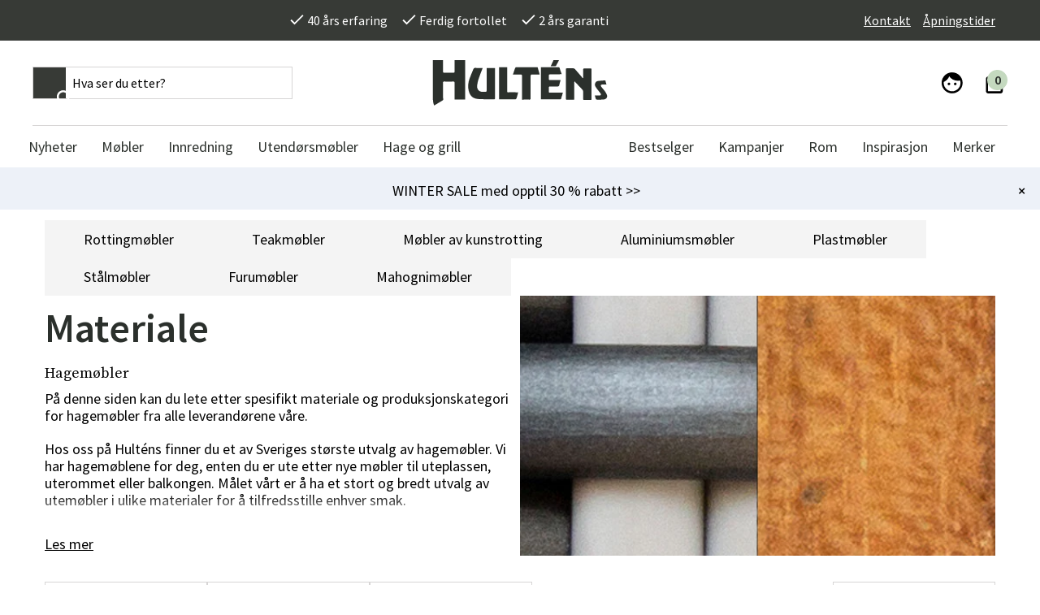

--- FILE ---
content_type: text/html; charset=utf-8
request_url: https://www.hultens.no/materiale
body_size: 58762
content:
<!DOCTYPE html>
<html lang="nb">
<head>
    

<meta charset="utf-8" />
<meta name="viewport" content="width=device-width, initial-scale=1.0" />
<title>Materiale Hult&#xE9;ns</title>
<link rel="stylesheet" type="text/css" href="/ui/css/b2c.min.css?v=B5gv3_Q2JRP2s1FmNTeIIlokG1q7Ry_QAQjK6lP2qh0" />
    <link rel="apple-touch-icon" href="/storage/4EEF5EF531342009A87F88007A90E39B0AC609DC1014C9D669BCF576C6813A9A/b7f8506a89fe46f8a06251e20f40dbaf/png/media/236cf77dd5ac4f19873ff7ef48bd4e36/hultens_FAVICON-gra.png?io=yes&amp;optimize=medium&amp;width=32&amp;height=32&amp;fit=bounds&amp;format=png" type="" />
    <link rel="icon" href="/storage/4EEF5EF531342009A87F88007A90E39B0AC609DC1014C9D669BCF576C6813A9A/b7f8506a89fe46f8a06251e20f40dbaf/png/media/236cf77dd5ac4f19873ff7ef48bd4e36/hultens_FAVICON-gra.png?io=yes&amp;optimize=medium&amp;width=32&amp;height=32&amp;fit=bounds&amp;format=png" type="image/png" />
    <link rel="icon" href="/storage/4EEF5EF531342009A87F88007A90E39B0AC609DC1014C9D669BCF576C6813A9A/b7f8506a89fe46f8a06251e20f40dbaf/png/media/236cf77dd5ac4f19873ff7ef48bd4e36/hultens_FAVICON-gra.png?io=yes&amp;optimize=medium&amp;width=32&amp;height=32&amp;fit=bounds&amp;format=png" type="image/png" />
    <link rel="icon" href="/storage/4EEF5EF531342009A87F88007A90E39B0AC609DC1014C9D669BCF576C6813A9A/b7f8506a89fe46f8a06251e20f40dbaf/png/media/236cf77dd5ac4f19873ff7ef48bd4e36/hultens_FAVICON-gra.png?io=yes&amp;optimize=medium&amp;width=32&amp;height=32&amp;fit=bounds&amp;format=png" type="image/png" />
    <link rel="icon" href="/storage/4EEF5EF531342009A87F88007A90E39B0AC609DC1014C9D669BCF576C6813A9A/b7f8506a89fe46f8a06251e20f40dbaf/png/media/236cf77dd5ac4f19873ff7ef48bd4e36/hultens_FAVICON-gra.png?io=yes&amp;optimize=medium&amp;width=16&amp;height=16&amp;fit=bounds&amp;format=png" type="image/png" />
    <link rel="shortcut icon" href="/storage/060CDF78C8B67306DFFE9CB645CC6F12DE66F10EF0E3D5095ADCDBAF8281AF79/b7f8506a89fe46f8a06251e20f40dbaf/png/media/236cf77dd5ac4f19873ff7ef48bd4e36/hultens_FAVICON-gra.ico?io=yes&amp;optimize=medium&amp;width=16&amp;height=16&amp;fit=bounds&amp;format=png" type="" />
    <meta name="description" content="&lt;h2&gt;Hagem&#xF8;bler&lt;/h2&gt;  &lt;p&gt;P&#xE5; denne siden kan du lete etter spesifikt materiale og produksjonskategori for hagem&#xF8;bler fra alle leverand&#xF8;rene v&#xE5;re.&lt;/p&gt; &lt;p&gt;Hos oss p&#xE5; Hult&#xE9;ns finner du et av Sveriges st&#xF8;rste utvalg av hagem&#xF8;bler. Vi har hagem&#xF8;blene for deg, enten du er ute etter nye m&#xF8;bler til uteplassen, uterommet eller balkongen. M&#xE5;let v&#xE5;rt er &#xE5; ha et stort og bredt utvalg av utem&#xF8;bler i ulike materialer for &#xE5; tilfredsstille enhver smak.&lt;/p&gt; &lt;p&gt;Sammen med leverand&#xF8;rene har vi en enorm erfaring med hagem&#xF8;bler, og kan hele tiden tilby oppdaterte tilbud av h&#xF8;y kvalitet til konkurransedyktige priser. Som kunde f&#xE5;r du dessuten hjelp og rask levering av hagem&#xF8;bler fra oss.&lt;/p&gt; &lt;p&gt;Hvis du &#xF8;nsker &#xE5; sortere hagem&#xF8;blene v&#xE5;re etter kategori, m&#xE5; du g&#xE5; inn p&#xE5; &lt;span style=&quot;text-decoration: underline;&quot;&gt;&lt;span style=&quot;color: #99cc00;&quot;&gt;&lt;a title=&quot;Utem&#xF8;bler&quot; href=&quot;/utemobler&quot; target=&quot;_self&quot;&gt;&lt;span style=&quot;color: #99cc00; text-decoration: underline;&quot;&gt;Utem&#xF8;bler&lt;/span&gt;&lt;/a&gt;&lt;/span&gt;&lt;/span&gt;&lt;/p&gt;" />

    <link rel="canonical" href="https://www.hultens.no/materiale" />

    <meta name="robots" content="index,follow" />
    <meta name="generator" content="Litium" />
    <meta property="og:title" content="Materiale" />
    <meta property="og:type" content="website" />
            <meta property="og:image" content="https://www.hultens.no/storage/4EBD0427D8E355F62F615E7A9969ED5B379F648A83F879D0F664D579297CC9D0/1bcaf6d382304697b98d40af333884a9/jpg/media/023e62f7b0e440649413b1461dd69c1f/material-220112.jpg" />
                <meta property="og:image:secure_url" content="https://www.hultens.no/storage/4EBD0427D8E355F62F615E7A9969ED5B379F648A83F879D0F664D579297CC9D0/1bcaf6d382304697b98d40af333884a9/jpg/media/023e62f7b0e440649413b1461dd69c1f/material-220112.jpg" />
                <meta property="og:image:width" content="2000" />
                <meta property="og:image:height" content="300" />
                <meta property="og:image:type" content="image/jpeg" />
    <meta property="og:image" content="https://www.hultens.no/storage/6206B3710E793107B1DE3A8D89254F18675D120FCBC2E0A4B1E151A0FE4C3C54/52bfb50ba95a4e46a6a551e76a789b6d/png/media/9a3222d13a674d268806f573dc08eeff/hultens-logo-grey.png" />
    <meta property="og:image:secure_url" content="https://www.hultens.no/storage/6206B3710E793107B1DE3A8D89254F18675D120FCBC2E0A4B1E151A0FE4C3C54/52bfb50ba95a4e46a6a551e76a789b6d/png/media/9a3222d13a674d268806f573dc08eeff/hultens-logo-grey.png" />
    <meta property="og:url" content="https://www.hultens.no/materiale" />
    <meta property="og:description" content="&amp;lt;h2&amp;gt;Hagem&amp;#xF8;bler&amp;lt;/h2&amp;gt;  &amp;lt;p&amp;gt;P&amp;#xE5; denne siden kan du lete etter spesifikt materiale og produksjonskategori for hagem&amp;#xF8;bler fra alle leverand&amp;#xF8;rene v&amp;#xE5;re.&amp;lt;/p&amp;gt; &amp;lt;p&amp;gt;Hos oss p&amp;#xE5; Hult&amp;#xE9;ns finner du et av Sveriges st&amp;#xF8;rste utvalg av hagem&amp;#xF8;bler. Vi har hagem&amp;#xF8;blene for deg, enten du er ute etter nye m&amp;#xF8;bler til uteplassen, uterommet eller balkongen. M&amp;#xE5;let v&amp;#xE5;rt er &amp;#xE5; ha et stort og bredt utvalg av utem&amp;#xF8;bler i ulike materialer for &amp;#xE5; tilfredsstille enhver smak.&amp;lt;/p&amp;gt; &amp;lt;p&amp;gt;Sammen med leverand&amp;#xF8;rene har vi en enorm erfaring med hagem&amp;#xF8;bler, og kan hele tiden tilby oppdaterte tilbud av h&amp;#xF8;y kvalitet til konkurransedyktige priser. Som kunde f&amp;#xE5;r du dessuten hjelp og rask levering av hagem&amp;#xF8;bler fra oss.&amp;lt;/p&amp;gt; &amp;lt;p&amp;gt;Hvis du &amp;#xF8;nsker &amp;#xE5; sortere hagem&amp;#xF8;blene v&amp;#xE5;re etter kategori, m&amp;#xE5; du g&amp;#xE5; inn p&amp;#xE5; &amp;lt;span style=&amp;quot;text-decoration: underline;&amp;quot;&amp;gt;&amp;lt;span style=&amp;quot;color: #99cc00;&amp;quot;&amp;gt;&amp;lt;a title=&amp;quot;Utem&amp;#xF8;bler&amp;quot; href=&amp;quot;/utemobler&amp;quot; target=&amp;quot;_self&amp;quot;&amp;gt;&amp;lt;span style=&amp;quot;color: #99cc00; text-decoration: underline;&amp;quot;&amp;gt;Utem&amp;#xF8;bler&amp;lt;/span&amp;gt;&amp;lt;/a&amp;gt;&amp;lt;/span&amp;gt;&amp;lt;/span&amp;gt;&amp;lt;/p&amp;gt;" />
    <meta property="og:locale" content="nb_NO" />
    <meta property="og:site_name" content="Hult&#xE9;ns" />

<link rel="preconnect" href="https://fonts.gstatic.com">
<link href="https://fonts.googleapis.com/css2?family=Source+Sans+Pro:wght@300;400;600&family=Source+Serif+Pro:wght@400;600&display=swap" rel="stylesheet">

<script type="text/javascript" src="https://code.jquery.com/jquery-3.5.1.min.js"></script>

<meta name="facebook-domain-verification" content="bwina2xp7n2q6vcilji3jr9y73vp19" />
<meta name="google-site-verification" content="MxJTjb34pEY0ky-vwN5yWuWOYa9uid-fYtE3ckQkAGE" /> 
<meta name="google-site-verification" content="o8VodyNxqMO1pQQTC34SZ_msIYyl1d1Z7phNCnL194I" />
<meta name="google-site-verification" content="k3BUWaS69nyoqvpnBKgAQ__ZV1ezQHokBn4lAUGsWS0" /> 


<meta name="p:domain_verify" content="4a7cb8c568d87fc27a104c9c33eea460" />

<script src="https://cdn.jsdelivr.net/npm/js-cookie@2/src/js.cookie.min.js"></script>

<script type="text/javascript">
    //<![CDATA[
    window.lipscoreInit = function() {
        lipscore.init({
            apiKey: "6b91cccce05e3932ac7a7d00"
        });
    };
    (function() {
        var scr = document.createElement('script'); scr.async = 1;
        scr.src = "//static.lipscore.com/assets/no/lipscore-v1.js";
        document.getElementsByTagName('head')[0].appendChild(scr);
    })();
    //]]>
    globalThis.lipscoreApiKey = "6b91cccce05e3932ac7a7d00"
    globalThis.lipscoreLocale = "no"
</script><style>
  .lipscore-rating-star { fill: #373A36; } 
</style>
<!-- Google Tag Manager --><script type="text/javascript">
(function(w){w.dataLayer = w.dataLayer || [];

})(window);
(function(w,d,s,l,i){w[l]=w[l]||[];w[l].push({'gtm.start':new Date().getTime(),event:'gtm.js'});var f=d.getElementsByTagName(s)[0],j=d.createElement(s),dl=l!='dataLayer'?'&l='+l:'';j.async=true;j.src='//www.googletagmanager.com/gtm.js?id='+i+dl;f.parentNode.insertBefore(j,f);})(window,document,'script','dataLayer','GTM-WBF9CVD7');
</script><!-- End Google Tag Manager -->
<!-- Google Tag Manager --><script type="text/javascript">
(function(w){w.dataLayer = w.dataLayer || [];

})(window);
(function(w,d,s,l,i){w[l]=w[l]||[];w[l].push({'gtm.start':new Date().getTime(),event:'gtm.js'});var f=d.getElementsByTagName(s)[0],j=d.createElement(s),dl=l!='dataLayer'?'&l='+l:'';j.async=true;j.src='//www.googletagmanager.com/gtm.js?id='+i+dl;f.parentNode.insertBefore(j,f);})(window,document,'script','dataLayer','GTM-WBF9CVD7');
</script><!-- End Google Tag Manager -->

    
    
<script type="text/javascript">
	window.localStorage.setItem('requestVerificationToken', 'CfDJ8MvLmo5BAEVFmpJZ-IkhNt6gcJgXoM8Uq2d4ycoG-Oo2slDRuElTvBPoqmwnWe5xsgU2fPXMyeAi6qfLestYk-FAf7vXE4TJQJoE9l7HRHC04O6sxAzXif4qmmkQ60Uk61sRlwJlS1pMX0gJL_eMNpg');
	window.__litium = window.__litium || {};
	window.__litium.requestContext = {"channelSystemId":"88256b76-3eba-4fcd-b418-4123bc99e804","currentPageSystemId":"bc9016f2-4265-48f0-9eea-912a1926ddd7","productCategorySystemId":"886f7e79-05b0-407e-8781-deecf37137e8"};
	window.__litium.preloadState = window.__litium.preloadState || {};
	window.__litium.preloadState.cart = {"checkoutUrl":"/Kasse","orderTotal":"0 kr","orderTotalWithoutDiscounts":"0 kr","quantity":"0","orderRows":[],"discountRows":[],"discount":"0 kr","deliveryCost":"0 kr","paymentCost":"0 kr","grandTotal":"0 kr","vat":"0 kr","showPricesWithVat":true,"cartId":"00000000-0000-0000-0000-000000000000","amountNumeric":"0.00","systemId":"00000000-0000-0000-0000-000000000000"};
	window.__litium.preloadState.navigation = {"contentLinks":[{"name":"Nyheter","url":"/nytt-hos-oss","disabled":false,"isSelected":false,"links":[],"isRightAligned":false},{"name":"Møbler","url":"/innemobler","disabled":false,"isSelected":false,"links":[{"name":"Bord","url":"/innemobler/bord-2","disabled":false,"isSelected":false,"links":[{"name":"Spisebord ","url":"/innemobler/bord-2/spisebord-kjokkenbord","disabled":false,"isSelected":false,"links":[],"isRightAligned":false},{"name":"Salongbord","url":"/innemobler/bord-2/salongbord-innendors","disabled":false,"isSelected":false,"links":[],"isRightAligned":false},{"name":"Skrivebord","url":"/innemobler/bord-2/skrivebord","disabled":false,"isSelected":false,"links":[],"isRightAligned":false},{"name":"Sidebord","url":"/innemobler/bord-2/sidebord","disabled":false,"isSelected":false,"links":[],"isRightAligned":false},{"name":"Nattbord","url":"/innemobler/bord-2/nattbord","disabled":false,"isSelected":false,"links":[],"isRightAligned":false},{"name":"Avlastningsbord","url":"/innemobler/bord-2/avlastningsbord","disabled":false,"isSelected":false,"links":[],"isRightAligned":false},{"name":"Drikkevogner","url":"/innemobler/bord-2/drikkevogner","disabled":false,"isSelected":false,"links":[],"isRightAligned":false}],"isRightAligned":false},{"name":"Stoler","url":"/innemobler/stoler-5","disabled":false,"isSelected":false,"links":[{"name":"Spisestoler","url":"/innemobler/stoler-5/spisestoler","disabled":false,"isSelected":false,"links":[],"isRightAligned":false},{"name":"Barstoler","url":"/innemobler/stoler-5/barstol","disabled":false,"isSelected":false,"links":[],"isRightAligned":false},{"name":"Kontorstoler og skrivebordsstoler","url":"/innemobler/stoler-5/kontorstoler-og-skrivebordsstoler","disabled":false,"isSelected":false,"links":[],"isRightAligned":false},{"name":"Benker og puffer","url":"/innemobler/stoler-5/benker-puffer","disabled":false,"isSelected":false,"links":[],"isRightAligned":false}],"isRightAligned":false},{"name":"Sofaer","url":"/innemobler/sofar-6","disabled":false,"isSelected":false,"links":[{"name":"2-seters sofaer","url":"/innemobler/sofar-6/2-seters-sofaer","disabled":false,"isSelected":false,"links":[],"isRightAligned":false},{"name":"2,5-seters sofaer","url":"/innemobler/sofar-6/2-5-seters-sofaer","disabled":false,"isSelected":false,"links":[],"isRightAligned":false},{"name":"3-seters sofaer","url":"/innemobler/sofar-6/3-seters-sofaer","disabled":false,"isSelected":false,"links":[],"isRightAligned":false},{"name":"4-seters sofaer","url":"/innemobler/sofar-6/4-seters-sofaer","disabled":false,"isSelected":false,"links":[],"isRightAligned":false},{"name":"Modulære sofaer","url":"/innemobler/sofar-6/modulaere-sofaer","disabled":false,"isSelected":false,"links":[],"isRightAligned":false},{"name":"Divan sofaer","url":"/innemobler/sofar-6/divan-sofaer","disabled":false,"isSelected":false,"links":[],"isRightAligned":false}],"isRightAligned":false},{"name":"Lenestoler og puffer","url":"/innemobler/lenestoler-og-puffer","disabled":false,"isSelected":false,"links":[{"name":"Lenestoler","url":"/innemobler/lenestoler-og-puffer/lenestoler","disabled":false,"isSelected":false,"links":[],"isRightAligned":false},{"name":"Fotskammel","url":"/innemobler/lenestoler-og-puffer/fotskammel","disabled":false,"isSelected":false,"links":[],"isRightAligned":false},{"name":"Puffer & saccosekker","url":"/innemobler/lenestoler-og-puffer/puffer-og-saccosekker","disabled":false,"isSelected":false,"links":[],"isRightAligned":false}],"isRightAligned":false},{"name":"Oppbevaringsmøbler","url":"/innemobler/hyller-oppbevaring","disabled":false,"isSelected":false,"links":[{"name":"TV-benker","url":"/innemobler/hyller-oppbevaring/tv-benker","disabled":false,"isSelected":false,"links":[],"isRightAligned":false},{"name":"Skjenker","url":"/innemobler/hyller-oppbevaring/skjenker-","disabled":false,"isSelected":false,"links":[],"isRightAligned":false},{"name":"Vitrineskap","url":"/innemobler/hyller-oppbevaring/vitrineskap","disabled":false,"isSelected":false,"links":[],"isRightAligned":false},{"name":"Hatte- og skohyller","url":"/innemobler/hyller-oppbevaring/gang-skohyller","disabled":false,"isSelected":false,"links":[],"isRightAligned":false},{"name":"Hyller","url":"/innemobler/hyller-oppbevaring/hyller","disabled":false,"isSelected":false,"links":[],"isRightAligned":false},{"name":"Kroker & hengere","url":"/innemobler/hyller-oppbevaring/kroker-hengere","disabled":false,"isSelected":false,"links":[],"isRightAligned":false},{"name":"Byråer","url":"/innemobler/hyller-oppbevaring/byraer","disabled":false,"isSelected":false,"links":[],"isRightAligned":false},{"name":"Gangmøbler","url":"/innemobler/hyller-oppbevaring/gangmobler","disabled":false,"isSelected":false,"links":[],"isRightAligned":false}],"isRightAligned":false},{"name":" Soveromsmøbler","url":"/innemobler/soverom","disabled":false,"isSelected":false,"links":[{"name":"Sengegavler","url":"/innemobler/soverom/sengegavler","disabled":false,"isSelected":false,"links":[],"isRightAligned":false}],"isRightAligned":false},{"name":"Matgrupper","url":"/innemobler/matgrupper","disabled":false,"isSelected":false,"links":[],"isRightAligned":false},{"name":"Vedlikeholdsprodukter ","url":"/innemobler/vedlikeholdsprodukter","disabled":false,"isSelected":false,"links":[],"isRightAligned":false}],"isRightAligned":false},{"name":"Innredning","url":"/innredning","disabled":false,"isSelected":false,"links":[{"name":"Dekorasjon","url":"/innredning/dekorasjon","disabled":false,"isSelected":false,"links":[{"name":"Blomsterpotter","url":"/innredning/dekorasjon/blomsterpotter","disabled":false,"isSelected":false,"links":[],"isRightAligned":false},{"name":"Speilene","url":"/innredning/dekorasjon/speilene","disabled":false,"isSelected":false,"links":[],"isRightAligned":false},{"name":"Lysestaker og lykter","url":"/innredning/dekorasjon/lysestaker-og-lykter","disabled":false,"isSelected":false,"links":[],"isRightAligned":false},{"name":"Interiørdetaljer","url":"/innredning/dekorasjon/tilbehor-innendors","disabled":false,"isSelected":false,"links":[],"isRightAligned":false},{"name":"Bilder og posters","url":"/innredning/dekorasjon/bilder","disabled":false,"isSelected":false,"links":[],"isRightAligned":false},{"name":"Spill","url":"/innredning/dekorasjon/spill","disabled":false,"isSelected":false,"links":[],"isRightAligned":false},{"name":"Fotoalbum","url":"/innredning/dekorasjon/fotoalbum","disabled":false,"isSelected":false,"links":[],"isRightAligned":false}],"isRightAligned":false},{"name":"Lamper og belysning","url":"/innredning/lamper-belysning","disabled":false,"isSelected":false,"links":[{"name":"Bordlamper","url":"/innredning/lamper-belysning/bordlamper","disabled":false,"isSelected":false,"links":[],"isRightAligned":false},{"name":"Gulvlamper","url":"/innredning/lamper-belysning/gulvlamper","disabled":false,"isSelected":false,"links":[],"isRightAligned":false},{"name":"Taklamper","url":"/innredning/lamper-belysning/taklamper","disabled":false,"isSelected":false,"links":[],"isRightAligned":false},{"name":"Vegglamper","url":"/innredning/lamper-belysning/vegglamper","disabled":false,"isSelected":false,"links":[],"isRightAligned":false},{"name":"Lampeskjermer","url":"/innredning/lamper-belysning/lampeskjermer","disabled":false,"isSelected":false,"links":[],"isRightAligned":false},{"name":"Bærbare lamper","url":"/innredning/lamper-belysning/baerbare-lamper","disabled":false,"isSelected":false,"links":[],"isRightAligned":false}],"isRightAligned":false},{"name":"Tekstiler","url":"/innredning/tekstiler","disabled":false,"isSelected":false,"links":[{"name":"Pynteputer","url":"/innredning/tekstiler/pynteputer","disabled":false,"isSelected":false,"links":[],"isRightAligned":false},{"name":"Pledder","url":"/innredning/tekstiler/pledder","disabled":false,"isSelected":false,"links":[],"isRightAligned":false},{"name":"Stolputer","url":"/innredning/tekstiler/stolputer","disabled":false,"isSelected":false,"links":[],"isRightAligned":false},{"name":"Saueskinn & feller","url":"/innredning/tekstiler/saueskinn-feller","disabled":false,"isSelected":false,"links":[],"isRightAligned":false},{"name":"Kjøkkentekstiler","url":"/innredning/tekstiler/kjokkentekstiler","disabled":false,"isSelected":false,"links":[],"isRightAligned":false},{"name":"Baderomtekstiler","url":"/innredning/tekstiler/baderomtekstiler","disabled":false,"isSelected":false,"links":[],"isRightAligned":false},{"name":"Soveromstekstiler","url":"/innredning/tekstiler/soveromstekstiler","disabled":false,"isSelected":false,"links":[],"isRightAligned":false}],"isRightAligned":false},{"name":"Matter/Tepper","url":"/innredning/tepper","disabled":false,"isSelected":false,"links":[{"name":"Plasttepper","url":"/innredning/tepper/plasttepper","disabled":false,"isSelected":false,"links":[],"isRightAligned":false},{"name":"Ulltepper","url":"/innredning/tepper/ulltepper","disabled":false,"isSelected":false,"links":[],"isRightAligned":false},{"name":"Viskose tepper","url":"/innredning/tepper/viskose-tepper","disabled":false,"isSelected":false,"links":[],"isRightAligned":false},{"name":"Bomulls tepper","url":"/innredning/tepper/bomulls-tepper","disabled":false,"isSelected":false,"links":[],"isRightAligned":false},{"name":"Polyester tepper","url":"/innredning/tepper/polyester-tepper","disabled":false,"isSelected":false,"links":[],"isRightAligned":false},{"name":"Saueskinn tepper","url":"/innredning/tepper/saueskinn-tepper","disabled":false,"isSelected":false,"links":[],"isRightAligned":false},{"name":"Dørmatter","url":"/innredning/tepper/dormatter","disabled":false,"isSelected":false,"links":[],"isRightAligned":false},{"name":"Baderomstepper","url":"/innredning/tepper/baderomstepper","disabled":false,"isSelected":false,"links":[],"isRightAligned":false}],"isRightAligned":false},{"name":"Kjøkken & servering","url":"/innredning/kjokken-servering","disabled":false,"isSelected":false,"links":[{"name":"Porselen & servise","url":"/innredning/kjokken-servering/porselen-servise","disabled":false,"isSelected":false,"links":[],"isRightAligned":false},{"name":"Glass","url":"/innredning/kjokken-servering/glass","disabled":false,"isSelected":false,"links":[],"isRightAligned":false},{"name":"Serveringsutstyr","url":"/innredning/kjokken-servering/serveringsutstyr","disabled":false,"isSelected":false,"links":[],"isRightAligned":false},{"name":"Termoser & kanner","url":"/innredning/kjokken-servering/termoser-kanner","disabled":false,"isSelected":false,"links":[],"isRightAligned":false},{"name":"Kjøkkenutstyr","url":"/innredning/kjokken-servering/kjokkenutstyr","disabled":false,"isSelected":false,"links":[],"isRightAligned":false},{"name":"Gryter & panner","url":"/innredning/kjokken-servering/gryter-panner","disabled":false,"isSelected":false,"links":[],"isRightAligned":false}],"isRightAligned":false},{"name":"Kunstige planter","url":"/innredning/kunstige-planter","disabled":false,"isSelected":false,"links":[{"name":"Blomsterkranser","url":"/innredning/kunstige-planter/blomsterkranser","disabled":false,"isSelected":false,"links":[],"isRightAligned":false},{"name":"Snittblomster & grener","url":"/innredning/kunstige-planter/snittblomster-grener","disabled":false,"isSelected":false,"links":[],"isRightAligned":false},{"name":"Blomstrende potte- & hengeplanter","url":"/innredning/kunstige-planter/blomstrende-potte-hengeplanter","disabled":false,"isSelected":false,"links":[],"isRightAligned":false},{"name":"Grønne potte- & hengeplanter","url":"/innredning/kunstige-planter/gronne-potte-hengeplanter","disabled":false,"isSelected":false,"links":[],"isRightAligned":false},{"name":"Trær","url":"/innredning/kunstige-planter/traer","disabled":false,"isSelected":false,"links":[],"isRightAligned":false},{"name":"Dekorasjon & tilbehør","url":"/innredning/kunstige-planter/dekorasjon-tilbehor","disabled":false,"isSelected":false,"links":[],"isRightAligned":false},{"name":"Juletrær","url":"/innredning/kunstige-planter/juletraer","disabled":false,"isSelected":false,"links":[],"isRightAligned":false}],"isRightAligned":false},{"name":"Vertinnegaver","url":"/innredning/vertinnegaver","disabled":false,"isSelected":false,"links":[],"isRightAligned":false},{"name":"Småoppbevaring","url":"/innredning/smaoppbevaring","disabled":false,"isSelected":false,"links":[],"isRightAligned":false},{"name":"Baderomsinnredning","url":"/innredning/baderomsinnredning","disabled":false,"isSelected":false,"links":[],"isRightAligned":false}],"isRightAligned":false},{"name":"Utendørsmøbler","url":"/utemobler","disabled":false,"isSelected":false,"links":[{"name":"Bord","url":"/utemobler/bord-utemobler","disabled":false,"isSelected":false,"links":[{"name":"Spisebord","url":"/utemobler/bord-utemobler/spisebord-4","disabled":false,"isSelected":false,"links":[],"isRightAligned":false},{"name":"Klaffebord","url":"/utemobler/bord-utemobler/klaffebord","disabled":false,"isSelected":false,"links":[],"isRightAligned":false},{"name":"Salongbord","url":"/utemobler/bord-utemobler/salongbord-2","disabled":false,"isSelected":false,"links":[],"isRightAligned":false},{"name":"Sidebord","url":"/utemobler/bord-utemobler/sidebord","disabled":false,"isSelected":false,"links":[],"isRightAligned":false},{"name":"Barbord","url":"/utemobler/bord-utemobler/barbord","disabled":false,"isSelected":false,"links":[],"isRightAligned":false},{"name":"Cafébord","url":"/utemobler/bord-utemobler/cafebord-","disabled":false,"isSelected":false,"links":[],"isRightAligned":false},{"name":"Balkongbord","url":"/utemobler/bord-utemobler/balkongbord","disabled":false,"isSelected":false,"links":[],"isRightAligned":false},{"name":"Serveringsvogner","url":"/utemobler/bord-utemobler/serveringsvogn","disabled":false,"isSelected":false,"links":[],"isRightAligned":false},{"name":"Bordplater","url":"/utemobler/bord-utemobler/bordplater","disabled":false,"isSelected":false,"links":[],"isRightAligned":false},{"name":"Bordunderstell","url":"/utemobler/bord-utemobler/bordunderstell","disabled":false,"isSelected":false,"links":[],"isRightAligned":false}],"isRightAligned":false},{"name":"Stoler","url":"/utemobler/stoler-2","disabled":false,"isSelected":false,"links":[{"name":"Posisjonsstoler","url":"/utemobler/stoler-2/posisjonsstoler","disabled":false,"isSelected":false,"links":[],"isRightAligned":false},{"name":"Karmstoler","url":"/utemobler/stoler-2/karmstoler","disabled":false,"isSelected":false,"links":[],"isRightAligned":false},{"name":"Stoler uten karm","url":"/utemobler/stoler-2/stoler-uten-karm","disabled":false,"isSelected":false,"links":[],"isRightAligned":false},{"name":"Klappstoler","url":"/utemobler/stoler-2/klappstoler","disabled":false,"isSelected":false,"links":[],"isRightAligned":false},{"name":"Lenestoler","url":"/utemobler/stoler-2/lenestoler","disabled":false,"isSelected":false,"links":[],"isRightAligned":false},{"name":"Barstoler","url":"/utemobler/stoler-2/barstoler","disabled":false,"isSelected":false,"links":[],"isRightAligned":false},{"name":"Puffer","url":"/utemobler/stoler-2/puffer","disabled":false,"isSelected":false,"links":[],"isRightAligned":false}],"isRightAligned":false},{"name":"Sofaer","url":"/utemobler/sofar-2","disabled":false,"isSelected":false,"links":[{"name":"Loungesofaer","url":"/utemobler/sofar-2/sofar-5","disabled":false,"isSelected":false,"links":[],"isRightAligned":false},{"name":"Moduler","url":"/utemobler/sofar-2/moduler-1","disabled":false,"isSelected":false,"links":[],"isRightAligned":false},{"name":"Hjørnesofaer","url":"/utemobler/sofar-2/hjornesofar","disabled":false,"isSelected":false,"links":[],"isRightAligned":false},{"name":"Benker","url":"/utemobler/sofar-2/benker","disabled":false,"isSelected":false,"links":[],"isRightAligned":false}],"isRightAligned":false},{"name":"Hvilestoler og relax","url":"/utemobler/hvilestoler-og-relax","disabled":false,"isSelected":false,"links":[{"name":"Dekkstoler","url":"/utemobler/hvilestoler-og-relax/dekkstoler","disabled":false,"isSelected":false,"links":[],"isRightAligned":false},{"name":"Solsenger","url":"/utemobler/hvilestoler-og-relax/solsenger-3","disabled":false,"isSelected":false,"links":[],"isRightAligned":false},{"name":"Baden Baden-stol","url":"/utemobler/hvilestoler-og-relax/baden-baden-stol","disabled":false,"isSelected":false,"links":[],"isRightAligned":false},{"name":"Strandstoler","url":"/utemobler/hvilestoler-og-relax/strandstoler","disabled":false,"isSelected":false,"links":[],"isRightAligned":false},{"name":"Hammock","url":"/utemobler/hvilestoler-og-relax/hammocker-1","disabled":false,"isSelected":false,"links":[],"isRightAligned":false},{"name":"Hengekøyer","url":"/utemobler/hvilestoler-og-relax/hengekoyer-1","disabled":false,"isSelected":false,"links":[],"isRightAligned":false},{"name":"Saccosekker","url":"/utemobler/hvilestoler-og-relax/sittesekker","disabled":false,"isSelected":false,"links":[],"isRightAligned":false},{"name":"Hengestoler","url":"/utemobler/hvilestoler-og-relax/hengestoler","disabled":false,"isSelected":false,"links":[],"isRightAligned":false}],"isRightAligned":false},{"name":"Grupper","url":"/utemobler/grupper","disabled":false,"isSelected":false,"links":[{"name":"Spisegrupper","url":"/utemobler/grupper/spisegrupper","disabled":false,"isSelected":false,"links":[],"isRightAligned":false},{"name":"Loungemøbler","url":"/utemobler/grupper/loungemobler","disabled":false,"isSelected":false,"links":[],"isRightAligned":false},{"name":"Balkongmøbler","url":"/utemobler/grupper/balkongmobler","disabled":false,"isSelected":false,"links":[],"isRightAligned":false},{"name":"Bygg din egen sofagruppe","url":"/utemobler/grupper/bygg-egen-sofagruppe-utendors","disabled":false,"isSelected":false,"links":[],"isRightAligned":false},{"name":"Cafémøbler","url":"/utemobler/grupper/cafemobler","disabled":false,"isSelected":false,"links":[],"isRightAligned":false}],"isRightAligned":false}],"isRightAligned":false},{"name":"Hage og grill","url":"/hage","disabled":false,"isSelected":false,"links":[{"name":"Parasoll og tilbehør","url":"/hage/solbeskyttelse-og-tilbehor","disabled":false,"isSelected":false,"links":[{"name":"Parasoll","url":"/hage/solbeskyttelse-og-tilbehor/parasoll-1","disabled":false,"isSelected":false,"links":[],"isRightAligned":false},{"name":"Fritthengende parasoll","url":"/hage/solbeskyttelse-og-tilbehor/fritthengende-parasoll-","disabled":false,"isSelected":false,"links":[],"isRightAligned":false},{"name":"Parasollføtter","url":"/hage/solbeskyttelse-og-tilbehor/parasollfot","disabled":false,"isSelected":false,"links":[],"isRightAligned":false},{"name":"Parasollbeskyttelse","url":"/hage/solbeskyttelse-og-tilbehor/parasollbeskyttelse","disabled":false,"isSelected":false,"links":[],"isRightAligned":false},{"name":"Paviljong","url":"/hage/solbeskyttelse-og-tilbehor/paviljong","disabled":false,"isSelected":false,"links":[],"isRightAligned":false},{"name":"Solseil","url":"/hage/solbeskyttelse-og-tilbehor/solseil","disabled":false,"isSelected":false,"links":[],"isRightAligned":false},{"name":"Parasolltekstil","url":"/hage/solbeskyttelse-og-tilbehor/parasolltekstil","disabled":false,"isSelected":false,"links":[],"isRightAligned":false}],"isRightAligned":false},{"name":"Puter","url":"/hage/puter","disabled":false,"isSelected":false,"links":[{"name":"Stolputer","url":"/hage/puter/stolputer","disabled":false,"isSelected":false,"links":[],"isRightAligned":false},{"name":"Lenestolputer","url":"/hage/puter/lenestolputer","disabled":false,"isSelected":false,"links":[],"isRightAligned":false},{"name":"Sofaputer","url":"/hage/puter/sofaputer","disabled":false,"isSelected":false,"links":[],"isRightAligned":false},{"name":"Solsengputer","url":"/hage/puter/solsengputer","disabled":false,"isSelected":false,"links":[],"isRightAligned":false},{"name":"Baden Baden puter","url":"/hage/puter/baden-baden-puter","disabled":false,"isSelected":false,"links":[],"isRightAligned":false},{"name":"Benkputer","url":"/hage/puter/benkputer-","disabled":false,"isSelected":false,"links":[],"isRightAligned":false},{"name":"Dekkstolputer","url":"/hage/puter/dekkstolputer","disabled":false,"isSelected":false,"links":[],"isRightAligned":false},{"name":"Hammockputer","url":"/hage/puter/hammockputer","disabled":false,"isSelected":false,"links":[],"isRightAligned":false}],"isRightAligned":false},{"name":"Griller & utekjøkken ","url":"/hage/griller-utekjokken","disabled":false,"isSelected":false,"links":[{"name":"Griller","url":"/hage/griller-utekjokken/griller","disabled":false,"isSelected":false,"links":[],"isRightAligned":false},{"name":"Grilltilbehør","url":"/hage/griller-utekjokken/grilltilbehor","disabled":false,"isSelected":false,"links":[],"isRightAligned":false},{"name":"Grilltrekk","url":"/hage/griller-utekjokken/grilltrekk","disabled":false,"isSelected":false,"links":[],"isRightAligned":false},{"name":"Reservedeler","url":"/hage/griller-utekjokken/reservedeler","disabled":false,"isSelected":false,"links":[],"isRightAligned":false},{"name":"Utekök & Eldstäder","url":"/hage/griller-utekjokken/utekok-eldstader","disabled":false,"isSelected":false,"links":[],"isRightAligned":false}],"isRightAligned":false},{"name":"Møbeltrekk","url":"/hage/mobeltrekk-utemobler","disabled":false,"isSelected":false,"links":[{"name":"Beskyttelse for spisegrupper","url":"/hage/mobeltrekk-utemobler/beskyttelse-for-spisegrupper","disabled":false,"isSelected":false,"links":[],"isRightAligned":false},{"name":"Sofabeskyttelse","url":"/hage/mobeltrekk-utemobler/sofabeskyttelse","disabled":false,"isSelected":false,"links":[],"isRightAligned":false},{"name":"Hjørnesofatrekk","url":"/hage/mobeltrekk-utemobler/hjornesofatrekk","disabled":false,"isSelected":false,"links":[],"isRightAligned":false},{"name":"Hammocktrekk","url":"/hage/mobeltrekk-utemobler/hammocktrekk-1","disabled":false,"isSelected":false,"links":[],"isRightAligned":false},{"name":"Hammocktak","url":"/hage/mobeltrekk-utemobler/hammocktak-1","disabled":false,"isSelected":false,"links":[],"isRightAligned":false},{"name":"Loungegruppebeskyttelse","url":"/hage/mobeltrekk-utemobler/loungegruppebeskyttelse","disabled":false,"isSelected":false,"links":[],"isRightAligned":false},{"name":"Møbeltrekk til solseng ","url":"/hage/mobeltrekk-utemobler/mobeltrekk-til-solseng","disabled":false,"isSelected":false,"links":[],"isRightAligned":false}],"isRightAligned":false},{"name":"Hagetilbehør","url":"/hage/hagetilbehor","disabled":false,"isSelected":false,"links":[{"name":"Krukker og plantebeholdere","url":"/hage/hagetilbehor/krukker-og-plantebeholdere","disabled":false,"isSelected":false,"links":[],"isRightAligned":false},{"name":"Pynteputer","url":"/hage/hagetilbehor/pynteputer-1","disabled":false,"isSelected":false,"links":[],"isRightAligned":false},{"name":"Pledd","url":"/hage/hagetilbehor/pledd","disabled":false,"isSelected":false,"links":[],"isRightAligned":false},{"name":"Lyslykter","url":"/hage/hagetilbehor/lyslykter","disabled":false,"isSelected":false,"links":[],"isRightAligned":false},{"name":"Utendørsmatter og -tepper","url":"/hage/hagetilbehor/utendorsmatter-og--tepper","disabled":false,"isSelected":false,"links":[],"isRightAligned":false},{"name":"Utebelysning","url":"/hage/hagetilbehor/utebelysning-1","disabled":false,"isSelected":false,"links":[],"isRightAligned":false},{"name":"Hyller og oppbevaring","url":"/hage/hagetilbehor/hyller-og-oppbevaring","disabled":false,"isSelected":false,"links":[],"isRightAligned":false},{"name":"Hageredskaper","url":"/hage/hagetilbehor/hageredskaper","disabled":false,"isSelected":false,"links":[],"isRightAligned":false}],"isRightAligned":false},{"name":"Vedlikehold og oppbevaring","url":"/hage/vedlikehold-og-oppbevaring","disabled":false,"isSelected":false,"links":[{"name":"Oppbevaringsboks","url":"/hage/vedlikehold-og-oppbevaring/puteboks","disabled":false,"isSelected":false,"links":[],"isRightAligned":false},{"name":"Putevesker","url":"/hage/vedlikehold-og-oppbevaring/putevesker","disabled":false,"isSelected":false,"links":[],"isRightAligned":false},{"name":"Oljer og farge","url":"/hage/vedlikehold-og-oppbevaring/oljer-og-farge","disabled":false,"isSelected":false,"links":[],"isRightAligned":false},{"name":"Impregnering","url":"/hage/vedlikehold-og-oppbevaring/impregnering","disabled":false,"isSelected":false,"links":[],"isRightAligned":false},{"name":"Rengjøringsmiddel","url":"/hage/vedlikehold-og-oppbevaring/rengjoringsmiddel","disabled":false,"isSelected":false,"links":[],"isRightAligned":false},{"name":"Redskapsskjul","url":"/hage/vedlikehold-og-oppbevaring/redskapsskjul","disabled":false,"isSelected":false,"links":[],"isRightAligned":false},{"name":"Reservedeler","url":"/hage/vedlikehold-og-oppbevaring/reservedeler","disabled":false,"isSelected":false,"links":[],"isRightAligned":false}],"isRightAligned":false}],"isRightAligned":false},{"name":" Bestselger","url":"/inspirasjon/bestselger","disabled":false,"isSelected":false,"links":[],"isRightAligned":true},{"name":"Kampanjer","url":"/kampanjer-1/kampanjer","disabled":false,"isSelected":false,"links":[],"isRightAligned":true},{"name":"Rom","url":"/rom","disabled":false,"isSelected":false,"links":[],"isRightAligned":true},{"name":"Inspirasjon","url":"/inspirasjon","disabled":false,"isSelected":false,"links":[],"isRightAligned":true},{"name":"Merker","url":"/merker_1","disabled":false,"isSelected":false,"links":[],"isRightAligned":true}]};
	window.__litium.preloadState.myPage = {"persons":{},"addresses":{},"orders":{"currentPage":1},"isBusinessCustomer":false,"hasApproverRole":false};

	window.__litium.constants = {
		role: {
			approver: "Ordergodkannare",
			buyer: "Orderlaggare",
		},
		countries: [{"text":"Norway","value":"NO","selected":false}],
		checkoutMode: {
			privateCustomers: 2,
			companyCustomers: 4,
			both: 1
		},
	};
	window.__litium.quickSearchUrl = "/sokeresultater";
	window.__litium.translation = {"stockstatus.stock-subtitle-redmax":"For øyeblikket utsolgt!","minicart.remove":"Fjerne","mypage.person.email":"E-post","checkout.terms.acceptterms":"Jeg har lest og aksepterer","product.show-less":"Vis mindre","validation.invalid.number":"Ugyldig nummer","validation.phone":"Telefon","checkout.customerinfo.personalnumberfirstpart":"Personnummer","mypage.person.phone":"Telefon","stockstatus.stock-title-redmax":"Utsolgt","minicart.sum":"Beløp","checkout.cart.header.price":"Pris","checkout.customerinfo.cellphone":"Telefon","checkout.cart.total":"Totalt","checkout.customerinfo.companyname":"Bedriftsnavn","checkout.cart.title":"1. Handlekurv","mypage.person.role":"Rolle","mypage.login.title":"Innloggingsinformasjon","currency.suffix":"kr","mypage.address.subtitle":"Adresse","checkout.customerinfo.businesscustomer":"Bedriftskunde?","mypage.person.addtitle":"Legg til","mypage.person.edittitle":"Endre","checkout.order.vat":"Moms","validation.required":"Obligatorisk","stockstatus.stock-title-green":"På lager","checkout.cart.price-unit-suffix":" / stk","checkout.customerinfo.personalnumbersecondpart":"","currency.prefix":"  ","mypage.address.add":"Legg til","general.select":"Velg","checkout.customerinfo.privatecustomer":"Privatkunde","general.cancel":"Avbryt","checkout.usecampaigncode":"Bruk","mypage.order.title":"Ordre","mypage.person.subtitle":"Personer i bedriften","checkout.customerinfo.title":"Kundeopplysninger","stockstatus.stock-subtitle-green":"Sendes innen 6-10 dager","general.back":"Tilbake","general.save":"Lagre","checkout.usediscountcode":" Bruk","filter.showmore":"Vis mer","checkout.customerinfo.reference":"Referanse","checkout.widget.payment-checkout-widget.title":"2. Levering og betaling","checkout.order.deliverycost":"Leveringskostnad","category-navigation.show-more":"Les mer","checkout.customerinfo.zipcode":"Postnummer","mypage.info.title":"Mine opplysninger","minicart.cart":"Handlevogn","mypage.address.title":"Adresse","checkout.widget.shipment-checkout-widget.show-shipping-options":" Vis fraktalternativer","checkout.customerinfo.address":"Adresse","checkout.order.discount":"Rabatt","facet.header.categories":"Kategorier","mypage.person.title":"Personer","checkout.order.total":"Totalt","search.yourfilter":"Dine filter","category-navigation.show-less":"Vis mindre","checkout.cart.shipping":"Frakt (beregnet i neste trinn)","product.show-more":"Vis mer","stockstatus.stock-title-redlow":"Bestillingsvare","checkout.terms.acceptTermsOfCondition":"Jeg har lest og aksepterer","minicart.checkout":"Kasse","checkout.customerinfo.clicktologin":"Klikk for å logge inn. ","checkout.cart.header.unitprice":" Enhetspris","addonproduct.showmore":"Vis mer","checkout.payment.title":"Betalingsalternativer","checkout.customerinfo.country.placeholder":"Velg et land","mypage.person.lastname":"Etternavn","checkout.widget.shipment-checkout-widget.title":"2. Levering","mypage.person.add":"Legg til","general.show-all":"Vis alt innenfor kategorien ","stockstatus.stock-subtitle-redmed":"Levering 5-10 virkedager","checkout.customerinfo.showAlternativeAddress":"Alternativ leveringsadresse","stockstatus.stock-subtitle-yellow":"Sendes innen 6-10 dager","category-navigation.hide-filters":"Skjul filter","mypage.address.country":"Land","checkout.customerinfo.city":"Land","tooltip.reordered":"Produktene er lagt i handlekurven","stockstatus.not-in-store":"Produktet vises ikke i butikken vår!","facet.header.filter":"Filter","checkout.cart.original-price":"Vanlig pris","general.search":"Søk","mypage.address.edittitle":"Endre","facet.header.sortCriteria":"Sorter","checkout.country":"","checkout.placeorder":"Bekreft","checkout.customerinfo.existingcustomer":"Allerede kunde? ","mypage.person.role.approver":"Ordregodkjennere","checkout.cart.empty":"Handlekurven din er tom","checkout.order.title":"Din ordre","mypage.address.postnumber":"Postnummer","minicart.numberofproduct":"produkter","checkout.order.message":"Melding til kundeservice","mypage.address.city":"Sted","checkout.customerinfo.country":"Land","checkout.cart.header.quantity":"Antall","checkout.cart.header-product":" Produkt","stockstatus.stock-title-redmed":"Bestillingsvare","checkout.discountcode":" Koden din","validation.unique":"Verdien er ikke unik","mypage.address.addtitle":"Legg til","stockstatus.stock-title-yellow":"Få på lager","tooltip.addedtocart":"Lagt i handlekurven","checkout.cart.header.product":" Produkt","checkout.title":"Kasse","validation.checkrequired":"Vennligst aksepter vilkårene","checkout.order.paymentcost":"Avgift","checkout.customerinfo.companyaddress.placeholder":"Velg en adresse","mypage.person.role.buyer":"Bestillere","filter.showless":"Vis mindre","checkout.customerinfo.phonenumber":"Telefon","stockstatus.stock-title-redhigh":"Tilbake på leverandørens lager","checkout.order.grandTotal":"Totalt ink. moms","checkout.cart.header.total":"Total","stockstatus.stock-title-redhighest":"Utsolgt","tooltip.approvedorder":"Godkjenn ordre","minicart.continueshopping":"Fortsette å handle","minicart.total":"Totalt","checkout.customerinfo.email":"E-post","product.socialsharingscript":"","stockstatus.stock-subtitle-redlow":"Sendes innen 15-20 virkedager","general.ok":"OK","checkout.customerinfo.firstname":"Fornavn","checkout.terms.link":"vilkårene","mypage.address.address":"Adresse","checkout.customerinfo.lastname":"Etternavn","validation.personalnumber":"Personnummer","validation.emailinused":"Denne e-posten er allerede registrert, prøv med en annen.","stockstatus.in-store":"Varen er utstilt i butikken vår!","checkout.campaigncode":"Kampanjekode","checkout.cart.vat":"mva","checkout.customerinfo.personalnumber":"Personnummer","checkout.widget.shipment-checkout-widget.zipcode":" postnummer","validation.invalidusername":"Brukernavnet er ugyldig","mypage.address.phonenumber":"Telefon","checkout.cart.compaignprice":"Kampanjepris","checkout.delivery.title":"Leveringsalternativer","checkout.cart.discounts-toggle":"Har du en rabattkode?","validation.email":"E-posten er ikke gyldig","checkout.customerinfo.careof":"c/o","mypage.person.firstname":"Fornavn","category-navigation.show-filters":"Flere filtre","checkout.customerinfo.signupandlogin":"Ja, meld deg på Hulténs nyhetsbrev og opprett en pålogging til mine sider","mypage.person.name":"Navn","checkout.login.to.placeorder":"Logg inn for å bestille","general.remove":"Ta bort"};
</script>
</head>
<body>
<!-- Google Tag Manager (noscript) --><noscript><iframe src='//www.googletagmanager.com/ns.html?id=GTM-WBF9CVD7' height='0' width='0' style='display:none;visibility:hidden'></iframe></noscript><!-- End Google Tag Manager (noscript) -->




<!-- Google Tag Manager (noscript) --><noscript><iframe src='//www.googletagmanager.com/ns.html?id=GTM-WBF9CVD7' height='0' width='0' style='display:none;visibility:hidden'></iframe></noscript><!-- End Google Tag Manager (noscript) -->



<div class="language-holder-information">
    <div class="extra-closer language-modal-toggle"></div>
    <div class="languages-box">
        <div class="close-box language-modal-toggle">
            <svg xmlns="http://www.w3.org/2000/svg" width="14.15" height="14.15" viewBox="0 0 14.15 14.15">
                <path id="xmark-solid" d="M13.656,98.342a1.416,1.416,0,1,0-2-2L7,101,2.342,96.344a1.416,1.416,0,0,0-2,2L5,103,.344,107.659a1.416,1.416,0,1,0,2,2L7,105l4.659,4.654a1.416,1.416,0,1,0,2-2L9,103Z" transform="translate(0.075 -95.925)" />
            </svg>
        </div>
        <div class="lang-header">Change country</div>
        <div class="languages">
                <div class="one-language ">
                    <svg xmlns="http://www.w3.org/2000/svg" width="14.848" height="11.136" viewBox="0 0 14.848 11.136"> <g id="se" transform="translate(0 0)" opacity="0.996"> <path id="Path_21" data-name="Path 21" d="M0,0H14.848V11.136H0Z" transform="translate(0 0)" fill="#005293"/> <path id="Path_22" data-name="Path 22" d="M4.083,0V4.454H0V6.681H4.083v4.454H6.31V6.681h8.537V4.454H6.31V0Z" transform="translate(0 0)" fill="#fecb00"/> </g> </svg>
                    <a href="//www.hultens.se">Sverige</a>
                </div>

                <div class="one-language ">
                    <svg xmlns="http://www.w3.org/2000/svg" width="14.85" height="11.136" viewBox="0 0 14.85 11.136"> <g id="dk" transform="translate(0 0)"> <path id="Path_10" data-name="Path 10" d="M0,0H14.85V11.136H0Z" transform="translate(0 0)" fill="#c8102e"/> <path id="Path_11" data-name="Path 11" d="M205.7,0h1.591V11.136H205.7Z" transform="translate(-200.928 0)" fill="#fff"/> <path id="Path_12" data-name="Path 12" d="M0,205.7H14.85v1.592H0Z" transform="translate(0 -200.928)" fill="#fff"/> </g> </svg>
                    <a href="//www.hultens.dk">Danmark</a>
                </div>

                <div class="one-language active">
                    <svg xmlns="http://www.w3.org/2000/svg" width="14.848" height="11.136" viewBox="0 0 14.848 11.136"> <g id="no" transform="translate(0 0)"> <path id="Path_16" data-name="Path 16" d="M0,0H14.848V11.136H0Z" transform="translate(0 0)" fill="#ed2939"/> <path id="Path_17" data-name="Path 17" d="M180,0h2.784V11.136H180Z" transform="translate(-175.824 0)" fill="#fff"/> <path id="Path_18" data-name="Path 18" d="M0,180H14.848v2.784H0Z" transform="translate(0 -175.824)" fill="#fff"/> <path id="Path_19" data-name="Path 19" d="M210,0h1.392V11.136H210Z" transform="translate(-205.128 0)" fill="#002664"/> <path id="Path_20" data-name="Path 20" d="M0,210H14.848v1.392H0Z" transform="translate(0 -205.128)" fill="#002664"/> </g> </svg>
                    <a href="//www.hultens.no">Norge</a>
                </div>

                <div class="one-language ">
                    <svg xmlns="http://www.w3.org/2000/svg" width="14.848" height="11.136" viewBox="0 0 14.848 11.136"> <g id="fi" transform="translate(0 0)"> <path id="Path_13" data-name="Path 13" d="M0,0H14.848V11.136H0Z" transform="translate(0 0)" fill="#fff"/> <path id="Path_14" data-name="Path 14" d="M0,174.5H14.848v3.039H0Z" transform="translate(0 -170.452)" fill="#002f6c"/> <path id="Path_15" data-name="Path 15" d="M175.4,0h3.037V11.136H175.4Z" transform="translate(-171.331 0)" fill="#002f6c"/> </g> </svg>
                    <a href="//www.hultens.fi">Suomi</a>
                </div>
        </div>
    </div>
</div>
        

    <header id="header" role="banner" class="header">
        <div class="header__row compact-header header__row--one-row upper">
            <div class="header__wrapper">
                <div class="first">
                </div>
                <div class="middle">
                    <div class="">
                        <span class="make-a-check"></span>40 &#xE5;rs erfaring
                    </div>
                    <div class="">
                        <span class="make-a-check"></span>Ferdig fortollet
                    </div>
                    <div class="">
                        <span class="make-a-check"></span>2 &#xE5;rs garanti
                    </div>
                </div>
                <div class="last">
                            <div class="email" style="cursor: help;">
                                <a href="/kundeservice">Kontakt</a> 
                            </div>
                    
                    <div class="opening-hours phone">
                            <a href="/vare-apningstider">&#xC5;pningstider</a>                     </div>


                </div>
            </div>
        </div>
        <div class="header__row compact-header header__row--one-row lower">
            <div class="header__wrapper">
                <div class="middle-row">
                    <div id="quicksearch" class="middle">
                        <form action="/searchresult">
                            <input type="text" class="addwish-search-input" name="q" value="" placeholder="Hva ser du etter?">
                            <button type="submit"></button>
                        </form>
                    </div>
                    <div class="logo-wrapper">
                        <a href="/" class="logo">
                            <img width="300" height="78" src="/ui/images/store7_logo_pink.svg" />
                        </a>
                    </div>
                    

                    <div class="right">
                        <div class="search-icon not-sv">
                            <div class="icon">
                                <img src="/ui/images/3844432_magnifier_search_zoom_icon.svg" alt="">
                            </div>
                        </div>
                        

<a href="/logg-inn?RedirectUrl=%2fmateriale">
    <div class="log ___profile">
        <div class="icon">
            <img width="32" height="32" src="/ui/images/face-24px.svg" alt="Logg inn"/>
        </div>
    </div>
</a>
                        <a>
                            <div class="bag" id="miniCart">
                                <div class="icon">
                                    <img width="32" height="32" src="/ui/images/shopping_bag-24px.svg" alt="" />
                                </div>
                                <div class="bullet">0</div>
                            </div>
                        </a>
                    </div>
                </div>
            </div>
            <div class="header__wrapper external-navigation">
                <nav role="navigation" class="navbar" id="navbar"></nav>
            </div>
        </div>
            <div id="banner" class="below-nav-banner" style="background-color:#edf1f8;color:#000000;">
                <span style="float:right; cursor:pointer; font-weight:bold;" onclick="hideBanner();">
                    &times;
                </span>
                    <a href="/kampanjer-1/midseasonsale" style="text-decoration:none; color:inherit;">
                        WINTER SALE med opptil 30 % rabatt &gt;&gt;
                    </a>
            </div>
        <script>
            function hideBanner() {
                const banner = document.getElementById('banner');
                const main = document.querySelector('.main-content')
                if (banner) {
                    banner.style.display = 'none';
                    if (main) {
                        main.classList.remove('below-banner-padding');
                    }
                }

                fetch('/api/utility/setbannerhidden', {
                    method: 'POST'
                });
            }
        </script>
        }
    </header>

    <main class="main-content">
        
<div class="row">
    <div class="medium-12  columns">
        
<!-- Views/Category/Index.cshtml -->

<div id="search-result">
    
    <nav class="breadcrumbs-container">
        <ul class="breadcrumbs">
                <li class="breadcrumbs__item " >
                    <a class="breadcrumbs__link" href="/">Hjem</a>
                </li>
                <li class="breadcrumbs__item " >
                    <a class="breadcrumbs__link" href="/materiale">Materiale</a>
                </li>
        </ul>
    </nav>

    <div class="category-page__wrapper">
            <nav class="category-page__navigation-wrapper">
                    <a href=/materiale/rottingmobler class="category-page__navigation-anchor">Rottingm&#xF8;bler</a>
                    <a href=/materiale/teakmobler class="category-page__navigation-anchor">Teakm&#xF8;bler</a>
                    <a href=/materiale/mobler-av-kunstrotting class="category-page__navigation-anchor">M&#xF8;bler av kunstrotting</a>
                    <a href=/materiale/aluminiumsmobler class="category-page__navigation-anchor">Aluminiumsm&#xF8;bler</a>
                    <a href=/materiale/plastmobler class="category-page__navigation-anchor">Plastm&#xF8;bler</a>
                    <a href=/materiale/stalmobler class="category-page__navigation-anchor">St&#xE5;lm&#xF8;bler</a>
                    <a href=/materiale/furumobler class="category-page__navigation-anchor">Furum&#xF8;bler</a>
                    <a href=/materiale/mahogni-utemobler class="category-page__navigation-anchor">Mahognim&#xF8;bler</a>
            </nav>
        <div class="category-page__intro-wrapper">
            <div class="category-page__intro-text">
                <h1 class="category-page__intro-title">
                    Materiale
                </h1>
                    <div class="category-page__intro-description">
                        <h2>Hagemøbler</h2>  <p>På denne siden kan du lete etter spesifikt materiale og produksjonskategori for hagemøbler fra alle leverandørene våre.</p> <p>Hos oss på Hulténs finner du et av Sveriges største utvalg av hagemøbler. Vi har hagemøblene for deg, enten du er ute etter nye møbler til uteplassen, uterommet eller balkongen. Målet vårt er å ha et stort og bredt utvalg av utemøbler i ulike materialer for å tilfredsstille enhver smak.</p> <p>Sammen med leverandørene har vi en enorm erfaring med hagemøbler, og kan hele tiden tilby oppdaterte tilbud av høy kvalitet til konkurransedyktige priser. Som kunde får du dessuten hjelp og rask levering av hagemøbler fra oss.</p> <p>Hvis du ønsker å sortere hagemøblene våre etter kategori, må du gå inn på <span style="text-decoration: underline;"><span style="color: #99cc00;"><a title="Utemøbler" href="/utemobler" target="_self"><span style="color: #99cc00; text-decoration: underline;">Utemøbler</span></a></span></span></p>
                    </div>
                <a class="category-page__intro-description-button" id="read-more-button"></a>
            </div>
                <div class="category-page__intro-img-wrapper">
                    <img class="category-page__intro-img" src=/storage/4EBD0427D8E355F62F615E7A9969ED5B379F648A83F879D0F664D579297CC9D0/1bcaf6d382304697b98d40af333884a9/jpg/media/023e62f7b0e440649413b1461dd69c1f/material-220112.jpg alt=Materiale />
                </div>
        </div>
    </div>

    <div role="navigation" id="facetedSearch" class="show-for-large"></div>
    <div id="facetedSearchCompact" class="compact-filter hide-for-large"></div>

    


    <div data-productlist>
            <ul class="row product-list">
                    <li class="product-list__item">
                        
<div itemscope itemtype="http://schema.org/Product" class="product__wrapper" data-gtm-select-item>
    <script type="text/plain" data-gtm-select-item-event data-gtm-list-id="" data-gtm-list-name=""></script>
    <figure class="product__figure">
            <div class="product-list__item-tag-wrapper">
                    <div class="product-list__item-tag" style="color: #FFF; background: #373A36;">-15%</div>
            </div>
            <a href="/delia-spisestol-lemon" itemprop="url" class="product__image-link">
                <img alt="Delia spisestol lemon" class="product__image" height="300" itemprop="image" src="/storage/6CFDE795DA422CAAF3E8EE8AEBDB9DB4E37E475DEB0AF198DB04507D9FB06917/0b2f558ac5664753b32e18c175eec696/webp/media/c1c4431818434bd99e3175dbb6b43702/90686%202681-92_Delia_matstol_Single%20press_90686%20kopiera.jpeg?io=yes&amp;optimize=medium&amp;width=300&amp;height=300&amp;fit=bounds&amp;format=jpeg" width="300" />

<img alt="Delia spisestol lemon" class="product__image secondary" height="300" itemprop="image" src="/storage/9A6CF0D420617883BDAAD1561D51DF586DF65676C8F844CFF95AA244A0E00ECB/3ea5c77522d54c96a9fda9c954d28520/webp/media/a9e99e20df76461e9d87258105157e77/91435%20Delia_Bigby_Lemon%20press_91435%20kopiera.jpeg?io=yes&amp;optimize=medium&amp;width=300&amp;height=300&amp;fit=bounds&amp;format=jpeg" width="300" />                    <span class="product__more-variants">Flere varianter</span>
            </a>
            <div class="product-list__variant-anchor-wrapper">
                    <a href=/delia-spisestol-kaki-brafab class="product-list__variant-anchor">
                        <img height="64" itemprop="image" src="/storage/E18AE36752E23FA198BF2B5BC157157905271D1C3111188430509C2CA219D3D1/1f62f39eeddf48cf8ab9b087b1e306b1/jpg/media/f04e09abcdf54e67ba0e89bb747f4378/delia_chair_khaki_46816-spegelvand_1.jpeg?io=yes&amp;optimize=medium&amp;width=64&amp;height=64&amp;fit=bounds&amp;format=jpeg" width="64" />
                    </a>
                    <a href=/delia-spisestol-svart-brafab class="product-list__variant-anchor">
                        <img height="64" itemprop="image" src="/storage/18FF698A4310B399270BC0AB8A730957EDB55CBD7C9CDC8978744AE82BFC8F36/54b80389edb24cdeae1335c554f47830/jpg/media/1b154122909a49e595aea42e08d1c6ed/delia_chair_black_46810-spegelvand_1.jpeg?io=yes&amp;optimize=medium&amp;width=64&amp;height=64&amp;fit=bounds&amp;format=jpeg" width="64" />
                    </a>
                    <a href=/delia-spisestol-hvit-brafab class="product-list__variant-anchor">
                        <img height="64" itemprop="image" src="/storage/CA6785D55DFA82173B4BCC58844D08D936164DF9138DF5107D1B13DA4F395C2B/f9b3f2707b8744e1b9949b49cf66c171/jpg/media/fa99edbf6acd4e118dffe40c5a0cfb94/delia_chair_white_46820-spegelvand_1.jpeg?io=yes&amp;optimize=medium&amp;width=64&amp;height=64&amp;fit=bounds&amp;format=jpeg" width="64" />
                    </a>
                    <a href=/delia-spisestol-dusty-green-brafab class="product-list__variant-anchor">
                        <img height="64" itemprop="image" src="/storage/95E93D96456C92066EAE4B5BA9D62CEAA58D5C2E55FDBB4C0A32ADE56E228A6F/a07d3e80e5fd40fcbdf9efc60f9a606b/webp/media/1669b306362145b8b5135b97c9964adf/87419%202681-32_Delia_matstol_Single%20press.jpeg?io=yes&amp;optimize=medium&amp;width=64&amp;height=64&amp;fit=bounds&amp;format=jpeg" width="64" />
                    </a>
                    <a href=/delia-spisestol-antrasitt--brafab class="product-list__variant-anchor">
                        <img height="64" itemprop="image" src="/storage/178870D2CFF887E26B46E554C4B63DB463D337BECF25025C131787EA987E8E28/d300b1ee140547edab51000f04e6cd9d/jpg/media/bfd6ecf115bb451892d7cdd17e1ca9ef/delia_chair_grey_46814-spegelvand_1.jpeg?io=yes&amp;optimize=medium&amp;width=64&amp;height=64&amp;fit=bounds&amp;format=jpeg" width="64" />
                    </a>
                    <a href=/delia-spisestol-lyse-gra class="product-list__variant-anchor">
                        <img height="64" itemprop="image" src="/storage/E77C8017D6C4B7DCEBBA8E5886A627411387BB742D4F4D6052979600FBC46105/2cd1cbe474264fa9bb853d8149c91af0/webp/media/9ed85b00df684ebfa3afb6f4ba31c926/90688%202681-71_Delia_matstol_Single%20press_90688%20kopiera.jpeg?io=yes&amp;optimize=medium&amp;width=64&amp;height=64&amp;fit=bounds&amp;format=jpeg" width="64" />
                    </a>
                    <a href=/delia-spisestol-nordic-green class="product-list__variant-anchor">
                        <img height="64" itemprop="image" src="/storage/23A60F2C3ACCD8001DBAAAD062B9D09B9EA518E38430004FB71B56F8C80E8809/e0f3cdb5c3e64e19bc26899bebc50c67/webp/media/d755354b02fd4f0488d3305d4735f41d/93966%2093966%20kopiera.jpeg?io=yes&amp;optimize=medium&amp;width=64&amp;height=64&amp;fit=bounds&amp;format=jpeg" width="64" />
                    </a>
                    <a href=/delia-spisestol-zin-red class="product-list__variant-anchor">
                        <img height="64" itemprop="image" src="/storage/C980A0327C6520CBE76663834CADD0A440C6AF1E21BFF4D4C0FD25724B1A4F9E/908fe0c690fe4eb3829be8c787eeeb8f/webp/media/fcf4f6bac90743eb8c70792c0f94425c/94217%202681-48_Delia_matstol_Single%20screen_94217%20kopiera.jpeg?io=yes&amp;optimize=medium&amp;width=64&amp;height=64&amp;fit=bounds&amp;format=jpeg" width="64" />
                    </a>
            </div>
    </figure>


    <article class="product__info">
        <meta itemprop="description" content="&lt;p&gt;Delia spisestol fra Brafab er en fargerik og moderne stol som passer like godt p&amp;aring; balkongen, terrassen eller i hagen. Den stabelbare aluminiumsdesignen kombinerer h&amp;oslash;y sittekomfort med minimalt vedlikehold.&lt;/p&gt;&#xA;&#xA;&lt;p&gt;- Stabelbar stol uten armlener i slitesterkt aluminium.&lt;br /&gt;&#xA;- Moderne design med utmerket sittekomfort.&lt;br /&gt;&#xA;- Vedlikeholdsfritt materiale, lett &amp;aring; rengj&amp;oslash;re.&lt;br /&gt;&#xA;- M&amp;aring;l: B 47 cm, D 58 cm, H 82 cm, seteh&amp;oslash;yde 43 cm.&lt;/p&gt;&#xA;" />
            <meta itemprop="sku" />
        <a href="/delia-spisestol-lemon" title="Delia spisestol lemon">
                <h4 itemprop="brand" class="product__brand">Brafab</h4>
            <h3 itemprop="name" class="product__name">Delia spisestol lemon</h3>
        </a>
        <div class="product__price" itemprop="offers" itemscope itemtype="http://schema.org/Offer">

        <span class="product__campaign-price">
            1 216 kr
        </span>
        <span class="product__old-price">
            1 430 kr
        </span>
    <meta itemprop="price" content="972.40" />
    <meta itemprop="priceCurrency" content="NOK" />
                <link itemprop="availability" href="http://schema.org/InStock" />
            <link itemprop="url" href="/delia-spisestol-lemon" />
        </div>
    </article>
</div>

                    </li>
                    <li class="product-list__item">
                        
<div itemscope itemtype="http://schema.org/Product" class="product__wrapper" data-gtm-select-item>
    <script type="text/plain" data-gtm-select-item-event data-gtm-list-id="" data-gtm-list-name=""></script>
    <figure class="product__figure">
            <div class="product-list__item-tag-wrapper">
                    <div class="product-list__item-tag" style="color: #FFF; background: #373A36;">-30%</div>
            </div>
            <a href="/loire-marmorbord-60-hvit-brafab" itemprop="url" class="product__image-link">
                <img alt="Loire marmorbord 60 hvit Brafab" class="product__image" height="300" itemprop="image" src="/storage/5EA26BB4014FC58EBF46EF134ECE9A0C5C987E7B48CC1980F9518B0151FC14D8/e133c1106d5c41bd9c99bc89ce89be4a/jpg/media/ee180708eef34b5aaa56fa5e829a1e44/loire_marmorbord_vit_brafab.jpeg?io=yes&amp;optimize=medium&amp;width=300&amp;height=300&amp;fit=bounds&amp;format=jpeg" width="300" />

<img alt="Loire marmorbord 60 hvit Brafab" class="product__image secondary" height="300" itemprop="image" src="/storage/B1DA467734091F63F039100164B998FB5ABEEE24A02438848FEA400F6A21F8CA/bb4f87c7fc6a409a9e3eba754a3bdb6c/webp/media/8aee27583c8148868c5e0236074b98c3/loire-doga.jpeg?io=yes&amp;optimize=medium&amp;width=300&amp;height=300&amp;fit=bounds&amp;format=jpeg" width="300" />                    <span class="product__more-variants">Flere varianter</span>
            </a>
            <div class="product-list__variant-anchor-wrapper">
                    <a href=/loire-marmorbord-60-grasvart-brafab class="product-list__variant-anchor">
                        <img height="64" itemprop="image" src="/storage/2267C063137FE271A0CF972AA09C4D6F42CEB694C791AE54141E65FFE28D7F03/3c62886d57e04afcb57aa15f2056439f/jpg/media/b3bc1c6dbb9442cbb8846a3a17c94eca/loire_marmorbord_svart_brafab.jpeg?io=yes&amp;optimize=medium&amp;width=64&amp;height=64&amp;fit=bounds&amp;format=jpeg" width="64" />
                    </a>
                    <a href=/loire-marmorbord-70x70-cm-hvit class="product-list__variant-anchor">
                        <img height="64" itemprop="image" src="/storage/BEDB321648B08DE2646ACD55584B08BE0CB8335C6F90376092DD5116456695BC/01d53c6ff873496e96e4886356152c37/webp/media/e6bde23b457b4d73aa40484554086d3b/brafab-loire-marmorbord-70x70cm-1.jpeg?io=yes&amp;optimize=medium&amp;width=64&amp;height=64&amp;fit=bounds&amp;format=jpeg" width="64" />
                    </a>
            </div>
    </figure>


    <article class="product__info">
        <meta itemprop="description" content="&lt;p data-end=&quot;2506&quot; data-start=&quot;2259&quot;&gt;Loire er et eksklusivt marmorbord fra Brafab som kombinerer tidl&amp;oslash;s eleganse med solid konstruksjon. Hvert bord er unikt takket v&amp;aelig;re marmoren som naturmateriale, noe som gir et personlig og luksuri&amp;oslash;st preg.&lt;/p&gt;&#xA;&#xA;&lt;p data-end=&quot;2572&quot; data-start=&quot;2528&quot;&gt;- Stabilt understell i slitesterkt st&amp;oslash;pejern&lt;/p&gt;&#xA;&#xA;&lt;p data-end=&quot;2640&quot; data-start=&quot;2575&quot;&gt;- Unik bordplate i naturmarmor &amp;ndash; hvert bord har sitt eget uttrykk&lt;/p&gt;&#xA;&#xA;&lt;p data-end=&quot;2703&quot; data-start=&quot;2643&quot;&gt;- Slitesterk og lettstelt overflate som t&amp;aring;ler h&amp;oslash;y belastning&lt;/p&gt;&#xA;&#xA;&lt;p data-end=&quot;2703&quot; data-start=&quot;2643&quot;&gt;- Beholder sin naturlige glans og eleganse over tid&lt;/p&gt;&#xA;" />
            <meta itemprop="sku" />
        <a href="/loire-marmorbord-60-hvit-brafab" title="Loire marmorbord 60 hvit Brafab">
                <h4 itemprop="brand" class="product__brand">Brafab</h4>
            <h3 itemprop="name" class="product__name">Loire marmorbord 60 hvit Brafab</h3>
        </a>
        <div class="product__price" itemprop="offers" itemscope itemtype="http://schema.org/Offer">

        <span class="product__campaign-price">
            1 642 kr
        </span>
        <span class="product__old-price">
            2 345 kr
        </span>
    <meta itemprop="price" content="1313.20" />
    <meta itemprop="priceCurrency" content="NOK" />
                <link itemprop="availability" href="http://schema.org/InStock" />
            <link itemprop="url" href="/loire-marmorbord-60-hvit-brafab" />
        </div>
    </article>
</div>

                    </li>
                    <li class="product-list__item">
                        
<div itemscope itemtype="http://schema.org/Product" class="product__wrapper" data-gtm-select-item>
    <script type="text/plain" data-gtm-select-item-event data-gtm-list-id="" data-gtm-list-name=""></script>
    <figure class="product__figure">
            <div class="product-list__item-tag-wrapper">
                    <div class="product-list__item-tag" style="color: #FFF; background: #373A36;">-15%</div>
            </div>
            <a href="/trill-lenestol-agave" itemprop="url" class="product__image-link">
                <img alt="Trill lenestol Agave" class="product__image" height="300" itemprop="image" src="/storage/3FB76A628727148F5F63242D54B1DDA789126B9E0656C55442756BE53269373C/44859bd53c924b70acef46264e93e433/webp/media/a274f9e4abfe46dbbf4ca0425b547271/Nardi_chairs_TRILLarmchair_agave_LR.jpeg?io=yes&amp;optimize=medium&amp;width=300&amp;height=300&amp;fit=bounds&amp;format=jpeg" width="300" />

<img alt="Trill lenestol Agave" class="product__image secondary" height="300" itemprop="image" src="/storage/DB5787CF5CF654ABE3D5C6EFFFF5A9F2DF1CE8976DBDE9D2002D6843F5B3B9A4/ef0758897131488bad3011882e1c3441/webp/media/ecf4f724267947408d356cb221f3b47e/Nardi_chairs_TRILLarmchair_ambient%20images1_LR.jpeg?io=yes&amp;optimize=medium&amp;width=300&amp;height=300&amp;fit=bounds&amp;format=jpeg" width="300" />                    <span class="product__more-variants">Flere varianter</span>
            </a>
            <div class="product-list__variant-anchor-wrapper">
                    <a href=/trill-lenestol-white class="product-list__variant-anchor">
                        <img height="64" itemprop="image" src="/storage/87F46E79584C35FC62178EAEBC03861586B6C5F8EF6EF1CDF057506038B12B41/5d2ad6ecaf524a0e80821ec351184e85/webp/media/a398d38cdbb3419d98472285307fe3b8/Nardi_chairs_TRILLarmchair_bianco_LR.jpeg?io=yes&amp;optimize=medium&amp;width=64&amp;height=64&amp;fit=bounds&amp;format=jpeg" width="64" />
                    </a>
                    <a href=/trill-lenestol-anthracite class="product-list__variant-anchor">
                        <img height="64" itemprop="image" src="/storage/33D2C6607C904131E181F9EBE5CB19F3F763B7F7E4085671659A0618C96A9966/fe634d2800284d6db432d1448df77fe2/webp/media/aa338164093a405ea60ccd7b2c0f0c5e/Nardi_chairs_TRILLarmchair_antracite_LR.jpeg?io=yes&amp;optimize=medium&amp;width=64&amp;height=64&amp;fit=bounds&amp;format=jpeg" width="64" />
                    </a>
                    <a href=/trill-lenestol-grigio class="product-list__variant-anchor">
                        <img height="64" itemprop="image" src="/storage/02018F62986DE0DF5401AF4D603CF685AD9DBDA04DE5841DECFA8DCDC83E8B7D/cf9a8015299845c29351b8ed066c99aa/webp/media/bd8fb0ea629742dabefb431e6d892c8c/Nardi_chairs_TRILLarmchair_grigio_LR.jpeg?io=yes&amp;optimize=medium&amp;width=64&amp;height=64&amp;fit=bounds&amp;format=jpeg" width="64" />
                    </a>
                    <a href=/trill-lenestol-tortora class="product-list__variant-anchor">
                        <img height="64" itemprop="image" src="/storage/0773FFAE93846BCB42A334A345EF3A61358FAB3E02A6E7AB626A974FE326E94E/a4e38b4a6a8e4401bc55975de40957ec/webp/media/44fc94235cc74c1f8b50ba6ff7b530af/Nardi_chairs_TRILLarmchair_tortora_LR.jpeg?io=yes&amp;optimize=medium&amp;width=64&amp;height=64&amp;fit=bounds&amp;format=jpeg" width="64" />
                    </a>
                    <a href=/trill-lenestol-ottanio class="product-list__variant-anchor">
                        <img height="64" itemprop="image" src="/storage/DE98DD09BF3E1EB914FED68C961DCCD414B818CC5BA277903376B08EA17D9B83/d45c574c802a400fb18e6235913fa6c0/webp/media/981b0812e3b44e16b38e663f0b04aa1f/Nardi_chairs_TRILLarmchair_ottanio_LR.jpeg?io=yes&amp;optimize=medium&amp;width=64&amp;height=64&amp;fit=bounds&amp;format=jpeg" width="64" />
                    </a>
                    <a href=/trill-lenestol-tabacco class="product-list__variant-anchor">
                        <img height="64" itemprop="image" src="/storage/90B0A614F70E37F7F968454ECACA94284ECAED1A993B17C30F17A513B2A7A72F/fb92fbb84581422fbccf62a26abf7697/webp/media/cce89295733e4371a97b523cdabf5eb8/Nardi_chairs_TRILLarmchair_tabacco_LR.jpeg?io=yes&amp;optimize=medium&amp;width=64&amp;height=64&amp;fit=bounds&amp;format=jpeg" width="64" />
                    </a>
                    <a href=/trill-lenestol-senape class="product-list__variant-anchor">
                        <img height="64" itemprop="image" src="/storage/0F52006A924CDF30AE92D96737D6E0A948B6F354CDE1895A6CE64E31ABEDD51F/e84860e2142e4bd18511f62d56772ea3/webp/media/839320904c9941e6b9b2dd4619864fb1/Nardi_chairs_TRILLarmchair_senape_LR.jpeg?io=yes&amp;optimize=medium&amp;width=64&amp;height=64&amp;fit=bounds&amp;format=jpeg" width="64" />
                    </a>
            </div>
    </figure>


    <article class="product__info">
        <meta itemprop="description" content="&lt;p&gt;Trill er en stabelbar stol i vedlikeholdsfri glassfiber og hardplast. Stolen har god UV-beskyttelse, noe som betyr at den t&amp;aring;ler solen sv&amp;aelig;rt godt n&amp;aring;r den utsettes for sterkt sollys. Trill fra Nardi er tilgjengelig i flere stilige og attraktive farger.&lt;/p&gt;&#xA;&#xA;&lt;p&gt;&amp;nbsp;&lt;/p&gt;&#xA;&#xA;&lt;p&gt;&amp;nbsp;&lt;/p&gt;&#xA;&#xA;&lt;ul class=&quot;punktliste&quot;&gt;&#xA;&#x9;&lt;li&gt;Stabelstol fra Nardi&lt;/li&gt;&#xA;&#x9;&lt;li&gt;Laget av glassfiberarmert plast&lt;/li&gt;&#xA;&#x9;&lt;li&gt;F&amp;aring;s i flere farger&lt;/li&gt;&#xA;&lt;/ul&gt;&#xA;&#xA;&lt;p&gt;&amp;nbsp;&lt;/p&gt;&#xA;&#xA;&lt;p&gt;&amp;nbsp;&lt;/p&gt;&#xA;&#xA;&lt;p&gt;M&amp;aring;tt:&lt;/p&gt;&#xA;&#xA;&lt;p&gt;Bredde 58 cm, Dybde 53 cm, H&amp;oslash;yde 82 cm, Seteh&amp;oslash;yde 47 cm, Armh&amp;oslash;yde: 64,5 cm&lt;/p&gt;&#xA;" />
            <meta itemprop="sku" />
        <a href="/trill-lenestol-agave" title="Trill lenestol Agave">
                <h4 itemprop="brand" class="product__brand">Nardi</h4>
            <h3 itemprop="name" class="product__name">Trill lenestol Agave</h3>
        </a>
        <div class="product__price" itemprop="offers" itemscope itemtype="http://schema.org/Offer">

        <span class="product__campaign-price">
            1 330 kr
        </span>
        <span class="product__old-price">
            1 565 kr
        </span>
    <meta itemprop="price" content="1064.20" />
    <meta itemprop="priceCurrency" content="NOK" />
                <link itemprop="availability" href="http://schema.org/InStock" />
            <link itemprop="url" href="/trill-lenestol-agave" />
        </div>
    </article>
</div>

                    </li>
                    <li class="product-list__item">
                        
<div itemscope itemtype="http://schema.org/Product" class="product__wrapper" data-gtm-select-item>
    <script type="text/plain" data-gtm-select-item-event data-gtm-list-id="" data-gtm-list-name=""></script>
    <figure class="product__figure">
            <div class="product-list__item-tag-wrapper">
                    <div class="product-list__item-tag" style="color: #FFF; background: #373A36;">-15%</div>
            </div>
            <a href="/delia-spisestol-zin-red" itemprop="url" class="product__image-link">
                <img alt="Delia spisestol Zin Red" class="product__image" height="300" itemprop="image" src="/storage/C980A0327C6520CBE76663834CADD0A440C6AF1E21BFF4D4C0FD25724B1A4F9E/908fe0c690fe4eb3829be8c787eeeb8f/webp/media/fcf4f6bac90743eb8c70792c0f94425c/94217%202681-48_Delia_matstol_Single%20screen_94217%20kopiera.jpeg?io=yes&amp;optimize=medium&amp;width=300&amp;height=300&amp;fit=bounds&amp;format=jpeg" width="300" />

<img alt="Delia spisestol Zin Red" class="product__image secondary" height="300" itemprop="image" src="/storage/29072E883074E4AD3CB42BE7F6B9AFF855D6FE27D5A9181BA0C5A5BA2A1612AD/f16b6747cb104c408dac76a7db50313d/webp/media/0571a9ce0c004b5bb52ed0b1eb5138b9/Bigby%20Delia%20Zin%20Red-brafab.jpeg?io=yes&amp;optimize=medium&amp;width=300&amp;height=300&amp;fit=bounds&amp;format=jpeg" width="300" />                    <span class="product__more-variants">Flere varianter</span>
            </a>
            <div class="product-list__variant-anchor-wrapper">
                    <a href=/delia-spisestol-kaki-brafab class="product-list__variant-anchor">
                        <img height="64" itemprop="image" src="/storage/E18AE36752E23FA198BF2B5BC157157905271D1C3111188430509C2CA219D3D1/1f62f39eeddf48cf8ab9b087b1e306b1/jpg/media/f04e09abcdf54e67ba0e89bb747f4378/delia_chair_khaki_46816-spegelvand_1.jpeg?io=yes&amp;optimize=medium&amp;width=64&amp;height=64&amp;fit=bounds&amp;format=jpeg" width="64" />
                    </a>
                    <a href=/delia-spisestol-svart-brafab class="product-list__variant-anchor">
                        <img height="64" itemprop="image" src="/storage/18FF698A4310B399270BC0AB8A730957EDB55CBD7C9CDC8978744AE82BFC8F36/54b80389edb24cdeae1335c554f47830/jpg/media/1b154122909a49e595aea42e08d1c6ed/delia_chair_black_46810-spegelvand_1.jpeg?io=yes&amp;optimize=medium&amp;width=64&amp;height=64&amp;fit=bounds&amp;format=jpeg" width="64" />
                    </a>
                    <a href=/delia-spisestol-hvit-brafab class="product-list__variant-anchor">
                        <img height="64" itemprop="image" src="/storage/CA6785D55DFA82173B4BCC58844D08D936164DF9138DF5107D1B13DA4F395C2B/f9b3f2707b8744e1b9949b49cf66c171/jpg/media/fa99edbf6acd4e118dffe40c5a0cfb94/delia_chair_white_46820-spegelvand_1.jpeg?io=yes&amp;optimize=medium&amp;width=64&amp;height=64&amp;fit=bounds&amp;format=jpeg" width="64" />
                    </a>
                    <a href=/delia-spisestol-dusty-green-brafab class="product-list__variant-anchor">
                        <img height="64" itemprop="image" src="/storage/95E93D96456C92066EAE4B5BA9D62CEAA58D5C2E55FDBB4C0A32ADE56E228A6F/a07d3e80e5fd40fcbdf9efc60f9a606b/webp/media/1669b306362145b8b5135b97c9964adf/87419%202681-32_Delia_matstol_Single%20press.jpeg?io=yes&amp;optimize=medium&amp;width=64&amp;height=64&amp;fit=bounds&amp;format=jpeg" width="64" />
                    </a>
                    <a href=/delia-spisestol-antrasitt--brafab class="product-list__variant-anchor">
                        <img height="64" itemprop="image" src="/storage/178870D2CFF887E26B46E554C4B63DB463D337BECF25025C131787EA987E8E28/d300b1ee140547edab51000f04e6cd9d/jpg/media/bfd6ecf115bb451892d7cdd17e1ca9ef/delia_chair_grey_46814-spegelvand_1.jpeg?io=yes&amp;optimize=medium&amp;width=64&amp;height=64&amp;fit=bounds&amp;format=jpeg" width="64" />
                    </a>
                    <a href=/delia-spisestol-lyse-gra class="product-list__variant-anchor">
                        <img height="64" itemprop="image" src="/storage/E77C8017D6C4B7DCEBBA8E5886A627411387BB742D4F4D6052979600FBC46105/2cd1cbe474264fa9bb853d8149c91af0/webp/media/9ed85b00df684ebfa3afb6f4ba31c926/90688%202681-71_Delia_matstol_Single%20press_90688%20kopiera.jpeg?io=yes&amp;optimize=medium&amp;width=64&amp;height=64&amp;fit=bounds&amp;format=jpeg" width="64" />
                    </a>
                    <a href=/delia-spisestol-lemon class="product-list__variant-anchor">
                        <img height="64" itemprop="image" src="/storage/6CFDE795DA422CAAF3E8EE8AEBDB9DB4E37E475DEB0AF198DB04507D9FB06917/0b2f558ac5664753b32e18c175eec696/webp/media/c1c4431818434bd99e3175dbb6b43702/90686%202681-92_Delia_matstol_Single%20press_90686%20kopiera.jpeg?io=yes&amp;optimize=medium&amp;width=64&amp;height=64&amp;fit=bounds&amp;format=jpeg" width="64" />
                    </a>
                    <a href=/delia-spisestol-nordic-green class="product-list__variant-anchor">
                        <img height="64" itemprop="image" src="/storage/23A60F2C3ACCD8001DBAAAD062B9D09B9EA518E38430004FB71B56F8C80E8809/e0f3cdb5c3e64e19bc26899bebc50c67/webp/media/d755354b02fd4f0488d3305d4735f41d/93966%2093966%20kopiera.jpeg?io=yes&amp;optimize=medium&amp;width=64&amp;height=64&amp;fit=bounds&amp;format=jpeg" width="64" />
                    </a>
            </div>
    </figure>


    <article class="product__info">
        <meta itemprop="description" content="&lt;p&gt;Delia spisestol fra Brafab er en fargerik og moderne stol som passer like godt p&amp;aring; balkongen, terrassen eller i hagen. Den stabelbare aluminiumsdesignen kombinerer h&amp;oslash;y sittekomfort med minimalt vedlikehold.&lt;/p&gt;&#xA;&#xA;&lt;p&gt;- Stabelbar stol uten armlener i slitesterkt aluminium.&lt;br /&gt;&#xA;- Moderne design med utmerket sittekomfort.&lt;br /&gt;&#xA;- Vedlikeholdsfritt materiale, lett &amp;aring; rengj&amp;oslash;re.&lt;br /&gt;&#xA;- M&amp;aring;l: B 47 cm, D 58 cm, H 82 cm, seteh&amp;oslash;yde 43 cm.&lt;/p&gt;&#xA;" />
            <meta itemprop="sku" />
        <a href="/delia-spisestol-zin-red" title="Delia spisestol Zin Red">
                <h4 itemprop="brand" class="product__brand">Brafab</h4>
            <h3 itemprop="name" class="product__name">Delia spisestol Zin Red</h3>
        </a>
        <div class="product__price" itemprop="offers" itemscope itemtype="http://schema.org/Offer">

        <span class="product__campaign-price">
            1 216 kr
        </span>
        <span class="product__old-price">
            1 430 kr
        </span>
    <meta itemprop="price" content="972.40" />
    <meta itemprop="priceCurrency" content="NOK" />
                <link itemprop="availability" href="http://schema.org/InStock" />
            <link itemprop="url" href="/delia-spisestol-zin-red" />
        </div>
    </article>
</div>

                    </li>
                    <li class="product-list__item">
                        
<div itemscope itemtype="http://schema.org/Product" class="product__wrapper" data-gtm-select-item>
    <script type="text/plain" data-gtm-select-item-event data-gtm-list-id="" data-gtm-list-name=""></script>
    <figure class="product__figure">
            <div class="product-list__item-tag-wrapper">
                    <div class="product-list__item-tag" style="color: #FFF; background: #373A36;">-15%</div>
            </div>
            <a href="/net-lounge-chair-senape" itemprop="url" class="product__image-link">
                <img alt="NET LOUNGE CHAIR SENAPE" class="product__image" height="300" itemprop="image" src="/storage/B0EF5221763C8E7147042AE96E816B8727B952B83870848CB4A2DDC3B766E0E2/e2e158e48f1841ca9d51bd48814a0e67/webp/media/636a22a4421346f5bf55d49c73c7a1d2/netL_sen.jpeg?io=yes&amp;optimize=medium&amp;width=300&amp;height=300&amp;fit=bounds&amp;format=jpeg" width="300" />

<img alt="NET LOUNGE CHAIR SENAPE" class="product__image secondary" height="300" itemprop="image" src="/storage/415A6DD481E6AF2A7FBC5A0D1F0C3D2942C68AEA126139938F8B737333F652C5/965ec5bece0a460d966e43eae77e5ea5/webp/media/fd00f32f5b1645088ad88261d3dd579d/Nardi_chairs_NETlounge_2023_LR7.jpeg?io=yes&amp;optimize=medium&amp;width=300&amp;height=300&amp;fit=bounds&amp;format=jpeg" width="300" />                    <span class="product__more-variants">Flere varianter</span>
            </a>
            <div class="product-list__variant-anchor-wrapper">
                    <a href=/net-lounge-chair-salice class="product-list__variant-anchor">
                        <img height="64" itemprop="image" src="/storage/4039E0A4BC6A48B36B158324DAD2E9731C47E9FC1A3CCCC850FB2AFC0D5C4D81/041c0fad2e604762892654896fccc380/webp/media/29db6fabb67e4575b40f274266da86b4/netL_sal.jpeg?io=yes&amp;optimize=medium&amp;width=64&amp;height=64&amp;fit=bounds&amp;format=jpeg" width="64" />
                    </a>
                    <a href=/net-lounge-chair-white class="product-list__variant-anchor">
                        <img height="64" itemprop="image" src="/storage/0F91541FE31AA8FE1D80D341479FF9AE962C66664FC8FF6E691E4BB797C21C04/763e2b1976d846f7bd800882211b57d8/webp/media/5b48a1fbd97d452b9bdeb81ab407ef04/netL_bia.jpeg?io=yes&amp;optimize=medium&amp;width=64&amp;height=64&amp;fit=bounds&amp;format=jpeg" width="64" />
                    </a>
                    <a href=/net-lounge-chair-anthracite class="product-list__variant-anchor">
                        <img height="64" itemprop="image" src="/storage/E6223B8EE4BF1F82FD2280600467E83C83A40933B989AD05BD02B6D329107E29/ce34dfe41743443ebe28f4df70a2651d/webp/media/612f590ccdb94793af6f46b23e80c70f/netL_antr.jpeg?io=yes&amp;optimize=medium&amp;width=64&amp;height=64&amp;fit=bounds&amp;format=jpeg" width="64" />
                    </a>
                    <a href=/net-lounge-chair-tortora class="product-list__variant-anchor">
                        <img height="64" itemprop="image" src="/storage/B508B6F8F55BAEF5FCD0DD9F66CF6EAE190D569FA1E530CE5206FF80F28F0198/7608ccc7a99b4542a72d9181acaa0327/webp/media/9f11f4e8552e421898e44ba5aa1a4a73/netL_tort.jpeg?io=yes&amp;optimize=medium&amp;width=64&amp;height=64&amp;fit=bounds&amp;format=jpeg" width="64" />
                    </a>
                    <a href=/net-lounge-chair-corallo class="product-list__variant-anchor">
                        <img height="64" itemprop="image" src="/storage/8A2067DA19CF6B17D612646AE2EBD237F5F7BAE1A702C4D6A425F6D844CA4692/b9f5cde3a8e441a3bff72f5ef0dfd75c/webp/media/79ed0b5194b3493a89aa30fa3570be2f/netL_cor.jpeg?io=yes&amp;optimize=medium&amp;width=64&amp;height=64&amp;fit=bounds&amp;format=jpeg" width="64" />
                    </a>
            </div>
    </figure>


    <article class="product__info">
        <meta itemprop="description" content="" />
            <meta itemprop="sku" />
        <a href="/net-lounge-chair-senape" title="NET LOUNGE CHAIR SENAPE">
                <h4 itemprop="brand" class="product__brand">Nardi</h4>
            <h3 itemprop="name" class="product__name">NET LOUNGE CHAIR SENAPE</h3>
        </a>
        <div class="product__price" itemprop="offers" itemscope itemtype="http://schema.org/Offer">

        <span class="product__campaign-price">
            2 134 kr
        </span>
        <span class="product__old-price">
            2 510 kr
        </span>
    <meta itemprop="price" content="1706.80" />
    <meta itemprop="priceCurrency" content="NOK" />
                <link itemprop="availability" href="http://schema.org/InStock" />
            <link itemprop="url" href="/net-lounge-chair-senape" />
        </div>
    </article>
</div>

                    </li>
                    <li class="product-list__item">
                        
<div itemscope itemtype="http://schema.org/Product" class="product__wrapper" data-gtm-select-item>
    <script type="text/plain" data-gtm-select-item-event data-gtm-list-id="" data-gtm-list-name=""></script>
    <figure class="product__figure">
            <div class="product-list__item-tag-wrapper">
                    <div class="product-list__item-tag" style="color: #FFF; background: #373A36;">-15%</div>
            </div>
            <a href="/delia-spisestol-svart-brafab" itemprop="url" class="product__image-link">
                <img alt="Delia spisestol svart Brafab" class="product__image" height="300" itemprop="image" src="/storage/18FF698A4310B399270BC0AB8A730957EDB55CBD7C9CDC8978744AE82BFC8F36/54b80389edb24cdeae1335c554f47830/jpg/media/1b154122909a49e595aea42e08d1c6ed/delia_chair_black_46810-spegelvand_1.jpeg?io=yes&amp;optimize=medium&amp;width=300&amp;height=300&amp;fit=bounds&amp;format=jpeg" width="300" />

<img alt="Delia spisestol svart Brafab" class="product__image secondary" height="300" itemprop="image" src="/storage/3ED84E50D11C62D687313CE2CDD9FABBB0A5AAFCC85046A6C4267C859379C370/fb25bcfb21574823ab56154170d62466/webp/media/169c15003904483f9441a498d8d66398/91409%20Laurion_Delia_Black%20press_91409%20kopiera.jpeg?io=yes&amp;optimize=medium&amp;width=300&amp;height=300&amp;fit=bounds&amp;format=jpeg" width="300" />                    <span class="product__more-variants">Flere varianter</span>
            </a>
            <div class="product-list__variant-anchor-wrapper">
                    <a href=/delia-spisestol-kaki-brafab class="product-list__variant-anchor">
                        <img height="64" itemprop="image" src="/storage/E18AE36752E23FA198BF2B5BC157157905271D1C3111188430509C2CA219D3D1/1f62f39eeddf48cf8ab9b087b1e306b1/jpg/media/f04e09abcdf54e67ba0e89bb747f4378/delia_chair_khaki_46816-spegelvand_1.jpeg?io=yes&amp;optimize=medium&amp;width=64&amp;height=64&amp;fit=bounds&amp;format=jpeg" width="64" />
                    </a>
                    <a href=/delia-spisestol-hvit-brafab class="product-list__variant-anchor">
                        <img height="64" itemprop="image" src="/storage/CA6785D55DFA82173B4BCC58844D08D936164DF9138DF5107D1B13DA4F395C2B/f9b3f2707b8744e1b9949b49cf66c171/jpg/media/fa99edbf6acd4e118dffe40c5a0cfb94/delia_chair_white_46820-spegelvand_1.jpeg?io=yes&amp;optimize=medium&amp;width=64&amp;height=64&amp;fit=bounds&amp;format=jpeg" width="64" />
                    </a>
                    <a href=/delia-spisestol-dusty-green-brafab class="product-list__variant-anchor">
                        <img height="64" itemprop="image" src="/storage/95E93D96456C92066EAE4B5BA9D62CEAA58D5C2E55FDBB4C0A32ADE56E228A6F/a07d3e80e5fd40fcbdf9efc60f9a606b/webp/media/1669b306362145b8b5135b97c9964adf/87419%202681-32_Delia_matstol_Single%20press.jpeg?io=yes&amp;optimize=medium&amp;width=64&amp;height=64&amp;fit=bounds&amp;format=jpeg" width="64" />
                    </a>
                    <a href=/delia-spisestol-antrasitt--brafab class="product-list__variant-anchor">
                        <img height="64" itemprop="image" src="/storage/178870D2CFF887E26B46E554C4B63DB463D337BECF25025C131787EA987E8E28/d300b1ee140547edab51000f04e6cd9d/jpg/media/bfd6ecf115bb451892d7cdd17e1ca9ef/delia_chair_grey_46814-spegelvand_1.jpeg?io=yes&amp;optimize=medium&amp;width=64&amp;height=64&amp;fit=bounds&amp;format=jpeg" width="64" />
                    </a>
                    <a href=/delia-spisestol-lyse-gra class="product-list__variant-anchor">
                        <img height="64" itemprop="image" src="/storage/E77C8017D6C4B7DCEBBA8E5886A627411387BB742D4F4D6052979600FBC46105/2cd1cbe474264fa9bb853d8149c91af0/webp/media/9ed85b00df684ebfa3afb6f4ba31c926/90688%202681-71_Delia_matstol_Single%20press_90688%20kopiera.jpeg?io=yes&amp;optimize=medium&amp;width=64&amp;height=64&amp;fit=bounds&amp;format=jpeg" width="64" />
                    </a>
                    <a href=/delia-spisestol-lemon class="product-list__variant-anchor">
                        <img height="64" itemprop="image" src="/storage/6CFDE795DA422CAAF3E8EE8AEBDB9DB4E37E475DEB0AF198DB04507D9FB06917/0b2f558ac5664753b32e18c175eec696/webp/media/c1c4431818434bd99e3175dbb6b43702/90686%202681-92_Delia_matstol_Single%20press_90686%20kopiera.jpeg?io=yes&amp;optimize=medium&amp;width=64&amp;height=64&amp;fit=bounds&amp;format=jpeg" width="64" />
                    </a>
                    <a href=/delia-spisestol-nordic-green class="product-list__variant-anchor">
                        <img height="64" itemprop="image" src="/storage/23A60F2C3ACCD8001DBAAAD062B9D09B9EA518E38430004FB71B56F8C80E8809/e0f3cdb5c3e64e19bc26899bebc50c67/webp/media/d755354b02fd4f0488d3305d4735f41d/93966%2093966%20kopiera.jpeg?io=yes&amp;optimize=medium&amp;width=64&amp;height=64&amp;fit=bounds&amp;format=jpeg" width="64" />
                    </a>
                    <a href=/delia-spisestol-zin-red class="product-list__variant-anchor">
                        <img height="64" itemprop="image" src="/storage/C980A0327C6520CBE76663834CADD0A440C6AF1E21BFF4D4C0FD25724B1A4F9E/908fe0c690fe4eb3829be8c787eeeb8f/webp/media/fcf4f6bac90743eb8c70792c0f94425c/94217%202681-48_Delia_matstol_Single%20screen_94217%20kopiera.jpeg?io=yes&amp;optimize=medium&amp;width=64&amp;height=64&amp;fit=bounds&amp;format=jpeg" width="64" />
                    </a>
            </div>
    </figure>


    <article class="product__info">
        <meta itemprop="description" content="&lt;p&gt;Delia spisestol fra Brafab er en fargerik og moderne stol som passer like godt p&amp;aring; balkongen, terrassen eller i hagen. Den stabelbare aluminiumsdesignen kombinerer h&amp;oslash;y sittekomfort med minimalt vedlikehold.&lt;/p&gt;&#xA;&#xA;&lt;p&gt;- Stabelbar stol uten armlener i slitesterkt aluminium.&lt;br /&gt;&#xA;- Moderne design med utmerket sittekomfort.&lt;br /&gt;&#xA;- Vedlikeholdsfritt materiale, lett &amp;aring; rengj&amp;oslash;re.&lt;br /&gt;&#xA;- M&amp;aring;l: B 47 cm, D 58 cm, H 82 cm, seteh&amp;oslash;yde 43 cm.&lt;/p&gt;&#xA;" />
            <meta itemprop="sku" />
        <a href="/delia-spisestol-svart-brafab" title="Delia spisestol svart Brafab">
                <h4 itemprop="brand" class="product__brand">Brafab</h4>
            <h3 itemprop="name" class="product__name">Delia spisestol svart Brafab</h3>
        </a>
        <div class="product__price" itemprop="offers" itemscope itemtype="http://schema.org/Offer">

        <span class="product__campaign-price">
            1 216 kr
        </span>
        <span class="product__old-price">
            1 430 kr
        </span>
    <meta itemprop="price" content="972.40" />
    <meta itemprop="priceCurrency" content="NOK" />
                <link itemprop="availability" href="http://schema.org/InStock" />
            <link itemprop="url" href="/delia-spisestol-svart-brafab" />
        </div>
    </article>
</div>

                    </li>
                    <li class="product-list__item">
                        
<div itemscope itemtype="http://schema.org/Product" class="product__wrapper" data-gtm-select-item>
    <script type="text/plain" data-gtm-select-item-event data-gtm-list-id="" data-gtm-list-name=""></script>
    <figure class="product__figure">
            <div class="product-list__item-tag-wrapper">
                    <div class="product-list__item-tag" style="color: #FFF; background: #373A36;">-15%</div>
            </div>
            <a href="/turin-spisestol-teak" itemprop="url" class="product__image-link">
                <img alt="Turin spisestol teak" class="product__image" height="300" itemprop="image" src="/storage/3DB79B96EA5782BD745D41760ACCDA2E9F59567A4CA8795014CF3DFF5A33A56D/5bac48319e484525ba3cc8686ee599d0/jpg/media/66e3f4e79e3a4566a239b2aa4dbd4576/turin-fallstol-teak-brafab.jpeg?io=yes&amp;optimize=medium&amp;width=300&amp;height=300&amp;fit=bounds&amp;format=jpeg" width="300" />

<img alt="Turin spisestol teak" class="product__image secondary" height="300" itemprop="image" src="/storage/4919EA711B6A3A7F5991BC975403D8D2DE4D8703061528EFFEF5E10BF71BC5A9/13b329cb9c4c4b7c9f37be470038ed67/webp/media/e3b2249633ef4502b244db3f00abe633/turin-f%C3%A4llstol-brafab.jpeg?io=yes&amp;optimize=medium&amp;width=300&amp;height=300&amp;fit=bounds&amp;format=jpeg" width="300" />            </a>
    </figure>


    <article class="product__info">
        <meta itemprop="description" content="" />
            <meta itemprop="sku" />
        <a href="/turin-spisestol-teak" title="Turin spisestol teak">
                <h4 itemprop="brand" class="product__brand">Brafab</h4>
            <h3 itemprop="name" class="product__name">Turin spisestol teak</h3>
        </a>
        <div class="product__price" itemprop="offers" itemscope itemtype="http://schema.org/Offer">

        <span class="product__campaign-price">
            1 330 kr
        </span>
        <span class="product__old-price">
            1 565 kr
        </span>
    <meta itemprop="price" content="1064.20" />
    <meta itemprop="priceCurrency" content="NOK" />
                <link itemprop="availability" href="http://schema.org/InStock" />
            <link itemprop="url" href="/turin-spisestol-teak" />
        </div>
    </article>
</div>

                    </li>
                    <li class="product-list__item">
                        
<div itemscope itemtype="http://schema.org/Product" class="product__wrapper" data-gtm-select-item>
    <script type="text/plain" data-gtm-select-item-event data-gtm-list-id="" data-gtm-list-name=""></script>
    <figure class="product__figure">
            <div class="product-list__item-tag-wrapper">
                    <div class="product-list__item-tag" style="color: #FFF; background: #373A36;">-15%</div>
            </div>
            <a href="/delia-karmstol-moss-green-brafab" itemprop="url" class="product__image-link">
                <img alt="Delia karmstol Moss Green Brafab" class="product__image" height="300" itemprop="image" src="/storage/B09EF343105376E3E9EFA8FAFB6A520093619355DC37FAE1C0BAFD0909A0B899/c7f0ae5036b24f0aaf8f43fc32e1b1e7/jpg/media/dd0495611c8c49e9807d429107babf80/2651-31_delia-stapelstol-gron-brafab.jpeg?io=yes&amp;optimize=medium&amp;width=300&amp;height=300&amp;fit=bounds&amp;format=jpeg" width="300" />

<img alt="Delia karmstol Moss Green Brafab" class="product__image secondary" height="300" itemprop="image" src="/storage/51973C3A494E9652F49F1BB881563E9089F3A98CFE3F4E2D509978F17589643F/ba3cd6a8c7ac4318b274743125b03e34/jpg/media/4a2545e2615b47db97e84863e57b850c/delia-gron-stol-brafab.jpeg?io=yes&amp;optimize=medium&amp;width=300&amp;height=300&amp;fit=bounds&amp;format=jpeg" width="300" />                    <span class="product__more-variants">Flere varianter</span>
            </a>
            <div class="product-list__variant-anchor-wrapper">
                    <a href=/delia-stablestol-antrasitt-brafab class="product-list__variant-anchor">
                        <img height="64" itemprop="image" src="/storage/0A9E770CAE0EEDB9E95994040A6EF3B8ECC809843433F0D3C2A6551F814D9198/614e790523b0492398961d79e29acd4f/jpg/media/c661c0de35a14410ad05b015035706e2/2651-73_delia_stapelstol-antracit-brafab.jpeg?io=yes&amp;optimize=medium&amp;width=64&amp;height=64&amp;fit=bounds&amp;format=jpeg" width="64" />
                    </a>
                    <a href=/delia-karmstol-hvit-brafab class="product-list__variant-anchor">
                        <img height="64" itemprop="image" src="/storage/208B67279651CD67007D96EE7FB3CFD1A5AFCDD43FD44A3312A93E09AE8D1118/be1eb9cba28e422bbc0bcfc4f0053e8c/jpg/media/7824cd2a57dc48a0997ee4b5ca6a3f5b/2651-50_delia_karmstol-vit-brafab.jpeg?io=yes&amp;optimize=medium&amp;width=64&amp;height=64&amp;fit=bounds&amp;format=jpeg" width="64" />
                    </a>
                    <a href=/delia-karmstol-burnt-paprika-brafab class="product-list__variant-anchor">
                        <img height="64" itemprop="image" src="/storage/6F7722B81A3E659345E0EEF8F7F3BD01253929A791BE054D0ECD6AF56721696A/84a7f5ebff504e3884c7f8e5fc4b9b25/jpg/media/65448f18ef5940078d855ab7c54b5804/2651-41_delia_stapelstol-burn-rod-fram-brafab.jpeg?io=yes&amp;optimize=medium&amp;width=64&amp;height=64&amp;fit=bounds&amp;format=jpeg" width="64" />
                    </a>
                    <a href=/delia-stablestol-matt-svart-brafab class="product-list__variant-anchor">
                        <img height="64" itemprop="image" src="/storage/A139D92501E87D321B0AC73C43D9CB8E219EB221D20461A8DAB4378327577A66/e31c00e1fb4f4596a425a1553ba4f37e/jpg/media/43d4a98ca2774f6a85e6cce9cd893fe2/2651-80_delia_stapelstol-svart-brafab.jpeg?io=yes&amp;optimize=medium&amp;width=64&amp;height=64&amp;fit=bounds&amp;format=jpeg" width="64" />
                    </a>
                    <a href=/delia-stablestol-kaki-brafab class="product-list__variant-anchor">
                        <img height="64" itemprop="image" src="/storage/5CB852737C59F216DB1E07F654C3DE320CB42FA2FC4C64D96E9F4D06866D45F1/17a7a188f68a4606a36a1a55a06c1044/jpg/media/d0832e07189c4163b7313be7f87104d9/2651-21_delia_stapelstol-khaki-fram-brafab.jpeg?io=yes&amp;optimize=medium&amp;width=64&amp;height=64&amp;fit=bounds&amp;format=jpeg" width="64" />
                    </a>
                    <a href=/delia-karmstol-nordic-green class="product-list__variant-anchor">
                        <img height="64" itemprop="image" src="/storage/E81BE93D29EC3A765E48C653348A004335157D915B926A20FDF4B7CA27A48ED9/4f0409fa41404cd0b3a1e60c99afd2e4/webp/media/7f9e372370294021b9496e23fdfca1f6/BR2651-34-delia-karmstol-brafab.jpeg?io=yes&amp;optimize=medium&amp;width=64&amp;height=64&amp;fit=bounds&amp;format=jpeg" width="64" />
                    </a>
                    <a href=/delia-karmstol-light-grey class="product-list__variant-anchor">
                        <img height="64" itemprop="image" src="/storage/4BF906976D38C175E2811C702B88AC545153D97840793A98420FB793AEFFF615/d7ad7a67e43846a2ae34b1af6c374259/webp/media/0510831696424821b97034a8ca7eaa45/92762%202651-71_Delia_karmstol_Single%20press%20kopiera.jpeg?io=yes&amp;optimize=medium&amp;width=64&amp;height=64&amp;fit=bounds&amp;format=jpeg" width="64" />
                    </a>
                    <a href=/delia-karmstol-dusty-green-brafab class="product-list__variant-anchor">
                        <img height="64" itemprop="image" src="/storage/7BE703634D0CFD10C84F56768C9C9CB331F5B63A6F0061C9D78D75B7E68C7844/d7cbe2094245413da8c34bfe7a352d61/webp/media/a4e66dcc27de466ea0672fdb5674fb54/87417%202651-32_Delia_karmstol_Single%20press.jpeg?io=yes&amp;optimize=medium&amp;width=64&amp;height=64&amp;fit=bounds&amp;format=jpeg" width="64" />
                    </a>
                    <a href=/delia-stol-med-armlener-lemon-brafab class="product-list__variant-anchor">
                        <img height="64" itemprop="image" src="/storage/3EFEECE9B30DFE1893C441B2109201416A219ABAD009644FB1582198725095F6/1a05d53262854886ac170b93b469115d/webp/media/7a2299522bfd4c9aadda1944a8b7b7a5/BR2651-92-delia-karmstol-1.jpeg?io=yes&amp;optimize=medium&amp;width=64&amp;height=64&amp;fit=bounds&amp;format=jpeg" width="64" />
                    </a>
                    <a href=/delia-stol-med-armlener-zin-red-brafab class="product-list__variant-anchor">
                        <img height="64" itemprop="image" src="/storage/B973C0FF86B3C4D9990809D7BF8B316017438A5AB81D2108C6E3D3CF57C848FB/a75bb6bb806845bb9e1b0b8182eb6650/webp/media/e98643b64d034c6081841c65fb3276e8/BR2651-48-delia-karmstol-brafab.jpeg?io=yes&amp;optimize=medium&amp;width=64&amp;height=64&amp;fit=bounds&amp;format=jpeg" width="64" />
                    </a>
            </div>
    </figure>


    <article class="product__info">
        <meta itemprop="description" content="&lt;p&gt;Hvis du er p&#xE5; utkikk etter en stilig og praktisk stol som tar minimalt med plass, er Delia stabelstol fra Brafab et utmerket valg. Stolen er laget av pulverlakkert aluminium og er tilgjengelig i ulike farger og to ulike overflater. Du kan velge mellom en stol helt i aluminium eller en stol med aluminiumsramme og sete/rygg i tekstil.&#xA;&#xA;&lt;p&gt;&amp;nbsp;&lt;/p&gt; &lt;/p&gt;&#xA;&#xA;&lt;p&gt;Den minimalistiske designen gj&#xF8;r Delia stabelstol enkel &#xE5; kombinere med ulike typer interi&#xF8;r og stiler. Stolen er ogs&#xE5; stabelbar, noe som gj&#xF8;r den ideell for utend&#xF8;rsaktiviteter og arrangementer der du har behov for &#xE5; flytte rundt p&#xE5; m&#xF8;blene raskt og enkelt.&#xA;&#xA;&lt;p&gt;&amp;nbsp;&lt;/p&gt; &lt;/p&gt;&#xA;&#xA;&lt;p&gt;For &#xE5; skape en stilig kombinasjon kan du plassere Delia sammen med et av Brafabs aluminiumsbord. Det gir et stilig og enhetlig uttrykk til uterommet ditt. Og takket v&#xE6;re den h&#xF8;ye kvaliteten p&#xE5; materialet og produksjonen kan du v&#xE6;re sikker p&#xE5; at disse m&#xF8;blene vil vare lenge og t&#xE5;le v&#xE6;r og vind.&lt;/p&gt; &lt;p&gt;&#xA;" />
            <meta itemprop="sku" />
        <a href="/delia-karmstol-moss-green-brafab" title="Delia karmstol Moss Green Brafab">
                <h4 itemprop="brand" class="product__brand">Brafab</h4>
            <h3 itemprop="name" class="product__name">Delia karmstol Moss Green Brafab</h3>
        </a>
        <div class="product__price" itemprop="offers" itemscope itemtype="http://schema.org/Offer">

        <span class="product__campaign-price">
            1 386 kr
        </span>
        <span class="product__old-price">
            1 630 kr
        </span>
    <meta itemprop="price" content="1108.40" />
    <meta itemprop="priceCurrency" content="NOK" />
                <link itemprop="availability" href="http://schema.org/InStock" />
            <link itemprop="url" href="/delia-karmstol-moss-green-brafab" />
        </div>
    </article>
</div>

                    </li>
                    <li class="product-list__item">
                        
<div itemscope itemtype="http://schema.org/Product" class="product__wrapper" data-gtm-select-item>
    <script type="text/plain" data-gtm-select-item-event data-gtm-list-id="" data-gtm-list-name=""></script>
    <figure class="product__figure">
            <div class="product-list__item-tag-wrapper">
                    <div class="product-list__item-tag" style="color: #FFF; background: #373A36;">-15%</div>
            </div>
            <a href="/andy-posjonsstol-khaki" itemprop="url" class="product__image-link">
                <img alt="Andy Posjonsstol Khaki" class="product__image" height="300" itemprop="image" src="/storage/B69EB554062A55111C36E68ED6B75F5459BCE377E73D4E1545361D358E2ECD70/874ce57aeb2a44c0932531d89c3a2417/jpg/media/26b1e6c247aa41398e4a62175358c7e8/4770-21-21_andy_positionsstol-khaki.jpeg?io=yes&amp;optimize=medium&amp;width=300&amp;height=300&amp;fit=bounds&amp;format=jpeg" width="300" />

<img alt="Andy Posjonsstol Khaki" class="product__image secondary" height="264" itemprop="image" src="/storage/55E138E4AAB1303F701141E1F82B8CCECBB0475991A9E95A372854220CF6F0B2/6ed4eabd48354c03a679c96c991876a0/jpg/media/90798ea47f6541a884fe428c2dcc6557/andy_lyon_matgrupp-khaki-brafab_1_1_1_1.jpeg?io=yes&amp;optimize=medium&amp;width=300&amp;height=264&amp;fit=bounds&amp;format=jpeg" width="300" />                    <span class="product__more-variants">Flere varianter</span>
            </a>
            <div class="product-list__variant-anchor-wrapper">
                    <a href=/andy-posjonsstol-hvit-offwhite class="product-list__variant-anchor">
                        <img height="64" itemprop="image" src="/storage/D3CB5F23A03BF2B390F8C6AF3C0FF460E4038E38E44E3738F3AC0693F863063E/1eac16c26dfa40ae810d013d9397f490/jpg/media/c9f8c1c03309456191c6d51d7ab41f43/4770-05-51_andy_positionchair-vit-fram.jpeg?io=yes&amp;optimize=medium&amp;width=64&amp;height=64&amp;fit=bounds&amp;format=jpeg" width="64" />
                    </a>
                    <a href=/andy-posijsonsstol-svart-svart class="product-list__variant-anchor">
                        <img height="64" itemprop="image" src="/storage/BDF8DAEAFF3FD4D8512DA6B35DE8F95B0CD9E949C032E8B609FC4801E4EAB8BC/8318356c5acf46ac8499a8b5788c93c3/jpg/media/eb176773b343485d9e142e9bf9d7eb50/4770-8-8_andy_chair-10654.jpeg?io=yes&amp;optimize=medium&amp;width=64&amp;height=64&amp;fit=bounds&amp;format=jpeg" width="64" />
                    </a>
                    <a href=/andy-posjonsstol-dusty-green-offwhite class="product-list__variant-anchor">
                        <img height="64" itemprop="image" src="/storage/7D6A34949EC13279CE8D383CCAC6794FAB75E4F7AED00DDF586456C52A54E69C/56a2cad7ec2e42c39d529ecf8390de50/webp/media/8e1eb26a9d30473c8f0f332fa05deb20/89430%204470-32-51_Andy_positionsstol_Single%20press.jpeg?io=yes&amp;optimize=medium&amp;width=64&amp;height=64&amp;fit=bounds&amp;format=jpeg" width="64" />
                    </a>
                    <a href=/andy-posijsonsstol-antrasitt class="product-list__variant-anchor">
                        <img height="64" itemprop="image" src="/storage/766F2605216704AED6F0846E5B71E032689AFEC518C5A7E664D8DEB883B837D2/843746afafe0487abee8e1ce83c9f0f8/webp/media/573aa5c72eb945debfa851539fc81209/90669%204470-73-79_Andy_positionsstol_Single%20screen%20kopiera.jpeg?io=yes&amp;optimize=medium&amp;width=64&amp;height=64&amp;fit=bounds&amp;format=jpeg" width="64" />
                    </a>
                    <a href=/andy-posijsonsstol-lys-gra class="product-list__variant-anchor">
                        <img height="64" itemprop="image" src="/storage/9A768B0FF07BA51C6C6EA79C3650533E35FDC128C8A2F5271F2A935DACF15CD9/8f88d61a4b714084b4ec7399b5f28e7a/webp/media/7bdb914f7fa444efbc3a2c0eb3a4e19f/90671%204470-71-51_Andy_positionsstol_Single%20screen%20kopiera.jpeg?io=yes&amp;optimize=medium&amp;width=64&amp;height=64&amp;fit=bounds&amp;format=jpeg" width="64" />
                    </a>
            </div>
    </figure>


    <article class="product__info">
        <meta itemprop="description" content="&lt;p&gt;Andy-stolen fra Brafab er en av merkets mest popul&amp;aelig;re stoler med et moderne og funksjonelt design. Den kombinerer pulverlakkert aluminium med ryggst&amp;oslash;tte i textilene og armlener i teak for b&amp;aring;de komfort og stil.&lt;/p&gt;&#xA;&#xA;&lt;p&gt;-Pulverlakkert aluminiumsramme som ikke ruster&lt;br /&gt;&#xA;-Ryggst&amp;oslash;tte i slitesterkt Textilene for god sittekomfort&lt;br /&gt;&#xA;-Armlener i teak for et naturlig og elegant uttrykk&lt;br /&gt;&#xA;-Tilgjengelig i flere fargekombinasjoner og passer til mange av Brafab sine bord&lt;/p&gt;&#xA;" />
            <meta itemprop="sku" />
        <a href="/andy-posjonsstol-khaki" title="Andy Posjonsstol Khaki">
                <h4 itemprop="brand" class="product__brand">Brafab</h4>
            <h3 itemprop="name" class="product__name">Andy Posjonsstol Khaki</h3>
        </a>
        <div class="product__price" itemprop="offers" itemscope itemtype="http://schema.org/Offer">

        <span class="product__campaign-price">
            1 993 kr
        </span>
        <span class="product__old-price">
            2 345 kr
        </span>
    <meta itemprop="price" content="1594.60" />
    <meta itemprop="priceCurrency" content="NOK" />
                <link itemprop="availability" href="http://schema.org/InStock" />
            <link itemprop="url" href="/andy-posjonsstol-khaki" />
        </div>
    </article>
</div>

                    </li>
                    <li class="product-list__item">
                        
<div itemscope itemtype="http://schema.org/Product" class="product__wrapper" data-gtm-select-item>
    <script type="text/plain" data-gtm-select-item-event data-gtm-list-id="" data-gtm-list-name=""></script>
    <figure class="product__figure">
            <div class="product-list__item-tag-wrapper">
                    <div class="product-list__item-tag" style="color: #FFF; background: #373A36;">-15%</div>
            </div>
            <a href="/andy-fotskammel-kakibeige-brafab" itemprop="url" class="product__image-link">
                <img alt="Andy fotskammel kaki/beige Brafab" class="product__image" height="300" itemprop="image" src="/storage/16B6DCC1C49FF2E095C1899C3CFE98B67C3E0EA138ECF04B49ABBE7C5F6F8156/89a526beadec408b957a38652c555a72/jpg/media/e052113eecd54db982fa6c61b3df2306/4768-21-21_andy_fotpall.jpeg?io=yes&amp;optimize=medium&amp;width=300&amp;height=300&amp;fit=bounds&amp;format=jpeg" width="300" />

<img alt="Andy fotskammel kaki/beige Brafab" class="product__image secondary" height="300" itemprop="image" src="/storage/0E525EE81D1213D4131521E4532B3C43B1449503547404F274372F7ABA1C49A5/9467faf5941f4189b38aae62844455af/jpg/media/60cc8bc04251443396a048044bd91bf7/andy-positionsstol-khaki-brafab.jpeg?io=yes&amp;optimize=medium&amp;width=276&amp;height=300&amp;fit=bounds&amp;format=jpeg" width="276" />                    <span class="product__more-variants">Flere varianter</span>
            </a>
            <div class="product-list__variant-anchor-wrapper">
                    <a href=/andy-fotskammel-hvitoff-white-brafab class="product-list__variant-anchor">
                        <img height="64" itemprop="image" src="/storage/24451DB3F3110AAF83FDF2255CE8005CE5463921558EB75E63A0025AD05292F5/9e26de3a3604467e9027e88c678af478/jpg/media/e0384155831c497dac520664640f91e1/4768-05-51_andy_fotpall.jpeg?io=yes&amp;optimize=medium&amp;width=64&amp;height=64&amp;fit=bounds&amp;format=jpeg" width="64" />
                    </a>
                    <a href=/andy-fotskammel-svartsvart-brafab class="product-list__variant-anchor">
                        <img height="64" itemprop="image" src="/storage/CE63325476F4D38DB71C120FD928AC08DAD4B8777D97DCA962E325E8FB84A734/b27484420b0b43db802543ea49692f6a/jpg/media/42abc39052b342c5bcb7d83184309cac/andy-fotpall-_10-cm_.jpeg?io=yes&amp;optimize=medium&amp;width=58&amp;height=64&amp;fit=bounds&amp;format=jpeg" width="58" />
                    </a>
            </div>
    </figure>


    <article class="product__info">
        <meta itemprop="description" content="" />
            <meta itemprop="sku" />
        <a href="/andy-fotskammel-kakibeige-brafab" title="Andy fotskammel kaki/beige Brafab">
                <h4 itemprop="brand" class="product__brand">Brafab</h4>
            <h3 itemprop="name" class="product__name">Andy fotskammel kaki/beige Brafab</h3>
        </a>
        <div class="product__price" itemprop="offers" itemscope itemtype="http://schema.org/Offer">

        <span class="product__campaign-price">
            833 kr
        </span>
        <span class="product__old-price">
            980 kr
        </span>
    <meta itemprop="price" content="666.40" />
    <meta itemprop="priceCurrency" content="NOK" />
                <link itemprop="availability" href="http://schema.org/InStock" />
            <link itemprop="url" href="/andy-fotskammel-kakibeige-brafab" />
        </div>
    </article>
</div>

                    </li>
                    <li class="product-list__item">
                        
<div itemscope itemtype="http://schema.org/Product" class="product__wrapper" data-gtm-select-item>
    <script type="text/plain" data-gtm-select-item-event data-gtm-list-id="" data-gtm-list-name=""></script>
    <figure class="product__figure">
            <div class="product-list__item-tag-wrapper">
                    <div class="product-list__item-tag" style="color: #FFF; background: #373A36;">-15%</div>
            </div>
            <a href="/bit-spise-stol-corallo" itemprop="url" class="product__image-link">
                <img alt="Bit spise stol Corallo" class="product__image" height="300" itemprop="image" src="/storage/D1206A5FD63E9FF275180F404CE904ACD649B887850568C34E77365747277BA6/cdad0092cd1041a5973a142113e0b0f4/webp/media/68b6f6c94eb04d32a1f580b9d46d2740/Nardi_chairs_BIT_corallo_LR.jpeg?io=yes&amp;optimize=medium&amp;width=300&amp;height=300&amp;fit=bounds&amp;format=jpeg" width="300" />

<img alt="Bit spise stol Corallo" class="product__image secondary" height="300" itemprop="image" src="/storage/ED90B6F502EF6FAB5FD908456CAD2B3B57E7EE5CBA57A096C9620722CCCD0BC2/aed166e364a841658dc281b9eb8b856a/webp/media/fa7570788ed54d379d80f578442664f7/Nardi_chairs_BIT_ambient%20images4_LR.jpeg?io=yes&amp;optimize=medium&amp;width=300&amp;height=300&amp;fit=bounds&amp;format=jpeg" width="300" />                    <span class="product__more-variants">Flere varianter</span>
            </a>
            <div class="product-list__variant-anchor-wrapper">
                    <a href=/bit-spise-stol-anthracite class="product-list__variant-anchor">
                        <img height="64" itemprop="image" src="/storage/876638F25492C3CF9597E4443958303AA45947BB36F21AB565244BCBDC55A442/8c0c1d8c5498483cb2bf8953aff31f32/webp/media/f9fb6bffa0dd4863b0acf197dd56f687/Nardi_chairs_BIT_antracite_LR.jpeg?io=yes&amp;optimize=medium&amp;width=64&amp;height=64&amp;fit=bounds&amp;format=jpeg" width="64" />
                    </a>
                    <a href=/bit-spise-stol-white class="product-list__variant-anchor">
                        <img height="64" itemprop="image" src="/storage/D1D5C49C8A5A7D2F79086616A29AF1B94E49FB5215D0B030B1FAAE2E2ECC497F/fabd9c782c1e4934b0bfcaa452d54d14/webp/media/402f25b34a094e7ba9c8db9da0f5e909/Nardi_chairs_BIT_bianco_LR.jpeg?io=yes&amp;optimize=medium&amp;width=64&amp;height=64&amp;fit=bounds&amp;format=jpeg" width="64" />
                    </a>
                    <a href=/bit-spise-stol-salice class="product-list__variant-anchor">
                        <img height="64" itemprop="image" src="/storage/3E55D73C75F8177A26AE8DA94449835C8850CB787999AA6358762663298D110F/bd4b8bb884114103bcd637d81e5ee30a/webp/media/061bb5d19e7c4c1a90ac15e49f9d2709/Nardi_chairs_BIT_salice_LR.jpeg?io=yes&amp;optimize=medium&amp;width=64&amp;height=64&amp;fit=bounds&amp;format=jpeg" width="64" />
                    </a>
                    <a href=/bit-spise-stol-tortora class="product-list__variant-anchor">
                        <img height="64" itemprop="image" src="/storage/1C62B305C006BDFF10F61C51420BA394DA982730FE5F500D4FBCFA156E30F120/0fad8b1b2dec4f5bae2938f7a304d30b/webp/media/ce5f8056aabc4dadb2a3afadd3216efb/Nardi_chairs_BIT_tortora_LR.jpeg?io=yes&amp;optimize=medium&amp;width=64&amp;height=64&amp;fit=bounds&amp;format=jpeg" width="64" />
                    </a>
                    <a href=/bit-spise-stol-senape class="product-list__variant-anchor">
                        <img height="64" itemprop="image" src="/storage/3EB99CF3ED71ED7899E09D59C6A21B27C011C2041FE2922EF683ACD20ED11219/6ece4bf288494f3cb3ee9ed711b37caf/webp/media/671486c827ac4f168f06f828d86ff855/Nardi_chairs_BIT_senape_LR.jpeg?io=yes&amp;optimize=medium&amp;width=64&amp;height=64&amp;fit=bounds&amp;format=jpeg" width="64" />
                    </a>
            </div>
    </figure>


    <article class="product__info">
        <meta itemprop="description" content="&lt;p&gt;Oppgrader utend&amp;oslash;rsopplevelsen din med Bit Stablebar Plaststol fra den anerkjente italienske produsenten Nardi. Med en perfekt balanse mellom moderne estetikk og praktisk anvendelighet omdefinerer denne stolen utem&amp;oslash;bler med sine rene linjer, holdbare materialer og enest&amp;aring;ende allsidighet.&lt;/p&gt;&#xA;&#xA;&lt;p&gt;Produsert i Italia representerer Bit-stolen det beste av italiensk h&amp;aring;ndverk og designekspertise. Dens stilrene og minimalistiske silhuett utstr&amp;aring;ler sofistikasjon og gj&amp;oslash;r den til et stilig tillegg til enhver utend&amp;oslash;rs omgivelse, enten det er en livlig kaf&amp;eacute;terrasse, en fredfull hage eller en elegant takterrasse.&lt;/p&gt;&#xA;&#xA;&lt;p&gt;Bygget av h&amp;oslash;ykvalitets polypropylen resin, er Bit-stolen designet for &amp;aring; t&amp;aring;le belastningen som utend&amp;oslash;rs bruk medf&amp;oslash;rer samtidig som den beholder sitt feilfrie utseende. Det robuste materialet er motstandsdyktig mot UV-str&amp;aring;ler, falming, flekker og t&amp;oslash;ffe v&amp;aelig;rforhold, noe som sikrer langvarig holdbarhet og enkel vedlikehold &amp;aring;ret rundt.&lt;/p&gt;&#xA;" />
            <meta itemprop="sku" />
        <a href="/bit-spise-stol-corallo" title="Bit spise stol Corallo">
                <h4 itemprop="brand" class="product__brand">Nardi</h4>
            <h3 itemprop="name" class="product__name">Bit spise stol Corallo</h3>
        </a>
        <div class="product__price" itemprop="offers" itemscope itemtype="http://schema.org/Offer">

        <span class="product__campaign-price">
            1 237 kr
        </span>
        <span class="product__old-price">
            1 455 kr
        </span>
    <meta itemprop="price" content="989.40" />
    <meta itemprop="priceCurrency" content="NOK" />
                <link itemprop="availability" href="http://schema.org/InStock" />
            <link itemprop="url" href="/bit-spise-stol-corallo" />
        </div>
    </article>
</div>

                    </li>
                    <li class="product-list__item">
                        
<div itemscope itemtype="http://schema.org/Product" class="product__wrapper" data-gtm-select-item>
    <script type="text/plain" data-gtm-select-item-event data-gtm-list-id="" data-gtm-list-name=""></script>
    <figure class="product__figure">
            <div class="product-list__item-tag-wrapper">
                    <div class="product-list__item-tag" style="color: #FFF; background: #373A36;">-15%</div>
            </div>
            <a href="/blixt-lenestol-svart--sky-grey-brafab" itemprop="url" class="product__image-link">
                <img alt="Blixt lenestol svart / Sky Grey Brafab" class="product__image" height="300" itemprop="image" src="/storage/7D7EFC6F4B052D9F37F008AE150783B7DE8A290C8D54396E689D73FC943CAD5E/185231ebe7344ace9cf29751042df9a3/jpg/media/ef005da4446e48989e1918ab43adece6/82735-4191-8-71_Blixt_fatolj_Single-original_82735.jpeg?io=yes&amp;optimize=medium&amp;width=300&amp;height=300&amp;fit=bounds&amp;format=jpeg" width="300" />

<img alt="Blixt lenestol svart / Sky Grey Brafab" class="product__image secondary" height="300" itemprop="image" src="/storage/4EAF14553CB357CB994F044AD675BC5FE04148758B38D0B12B2791BDDBE53DC4/fa5680f0f9d446639a2279fd7e2fe1f0/webp/media/5d77542415444d13b585ee6f2201c75e/88808%20Blixt_Nimy_Averio%20press.jpeg?io=yes&amp;optimize=medium&amp;width=300&amp;height=300&amp;fit=bounds&amp;format=jpeg" width="300" />                    <span class="product__more-variants">Flere varianter</span>
            </a>
            <div class="product-list__variant-anchor-wrapper">
                    <a href=/blixt-lenestol-svart-med-pute-brafab class="product-list__variant-anchor">
                        <img height="64" itemprop="image" src="/storage/B68F11529FE6955EF69B758F6B6EF67327B2F49510BC3DA879EF8B2802A62439/782d6c3de6db4a45a7b539eec6336cfe/jpg/media/5d6254bf1d9f41ceadc5aecdba69803c/82742-4191-8-28_Blixt_fatolj_Single-original_82742.jpeg?io=yes&amp;optimize=medium&amp;width=64&amp;height=64&amp;fit=bounds&amp;format=jpeg" width="64" />
                    </a>
                    <a href=/blixt-lenestol-svart--dusty-pink-brafab class="product-list__variant-anchor">
                        <img height="64" itemprop="image" src="/storage/A11F9E8E1C56F29689C74F7201E0612B04DB51D0E936DE805BF34A5BA86532BF/b307c6eb6c534684a7d218a45567532e/jpg/media/7082dda715da4ae086bf9ff9e79d7224/82736-4191-8-44_Blixt_fatolj_Single-original_82736.jpeg?io=yes&amp;optimize=medium&amp;width=64&amp;height=64&amp;fit=bounds&amp;format=jpeg" width="64" />
                    </a>
                    <a href=/blixt-lenestol class="product-list__variant-anchor">
                        <img height="64" itemprop="image" src="/storage/AF250DA2F64E9EC6AEC6AEC9D2A1971BEE8C78A93B78D3596E15A6FBC67F3D9A/38a823ed4f7947d7a726a204d4588797/webp/media/cf90fd902b164f9895994648099a3558/93745%204191-71-388_Blixt_loungefatolj_Single%20screen_93745%20kopiera.jpeg?io=yes&amp;optimize=medium&amp;width=64&amp;height=64&amp;fit=bounds&amp;format=jpeg" width="64" />
                    </a>
                    <a href=/blixt-lenestol-pearl-white-teddy-orange-brafab class="product-list__variant-anchor">
                        <img height="64" itemprop="image" src="/storage/DEC52047C22607C68AB5EB6AC94EA18DEE9A47838EB5DC52929B5F01CD8062B7/21e83658076d49bfa987b2950f685dce/webp/media/53bad0635f24440e9898e8eef06733e7/BR4191-58-784-blixt-f%C3%A5t%C3%B6lj-brafab-1.jpeg?io=yes&amp;optimize=medium&amp;width=64&amp;height=64&amp;fit=bounds&amp;format=jpeg" width="64" />
                    </a>
                    <a href=/blixt-lenestol-svart-teddy-ant-brafab class="product-list__variant-anchor">
                        <img height="64" itemprop="image" src="/storage/58B2305333771C88DA81BB1A1C4F0AA468185ED98B8FFF3FD21748752BF74226/cac5308b95b14e4ea6a904e015dcf2a7/webp/media/05655ea4913a4665b7739e42327f5cdf/BR4191-8-885-blixt-f%C3%A5t%C3%B6lj-brafab-1.jpeg?io=yes&amp;optimize=medium&amp;width=64&amp;height=64&amp;fit=bounds&amp;format=jpeg" width="64" />
                    </a>
            </div>
    </figure>


    <article class="product__info">
        <meta itemprop="description" content="&lt;p&gt;Blixt lenestol er et moderne og uttrykksfullt m&amp;oslash;bel med &amp;aring;pen aluminiumsramme og skarpe vinkler som gir den et lett og stilig utseende. De komfortable putene i vannavvisende olefin-stoff gj&amp;oslash;r den like funksjonell som stilig for utend&amp;oslash;rs bruk.&lt;/p&gt;&#xA;&#xA;&lt;p&gt;- &amp;Aring;pen aluminiumsramme med moderne design.&lt;br /&gt;&#xA;- Komfortable puter i vannavvisende olefinstoff.&lt;br /&gt;&#xA;- Kan kombineres med Blixt-setet for &amp;aring; danne en sofa.&lt;br /&gt;&#xA;- Tilgjengelig med puter i rosa, gr&amp;aring;tt eller beige.&lt;/p&gt;&#xA;" />
            <meta itemprop="sku" />
        <a href="/blixt-lenestol-svart--sky-grey-brafab" title="Blixt lenestol svart / Sky Grey Brafab">
                <h4 itemprop="brand" class="product__brand">Brafab</h4>
            <h3 itemprop="name" class="product__name">Blixt lenestol svart / Sky Grey Brafab</h3>
        </a>
        <div class="product__price" itemprop="offers" itemscope itemtype="http://schema.org/Offer">

        <span class="product__campaign-price">
            3 893 kr
        </span>
        <span class="product__old-price">
            4 580 kr
        </span>
    <meta itemprop="price" content="3114.40" />
    <meta itemprop="priceCurrency" content="NOK" />
                <link itemprop="availability" href="http://schema.org/InStock" />
            <link itemprop="url" href="/blixt-lenestol-svart--sky-grey-brafab" />
        </div>
    </article>
</div>

                    </li>
                    <li class="product-list__item">
                        
<div itemscope itemtype="http://schema.org/Product" class="product__wrapper" data-gtm-select-item>
    <script type="text/plain" data-gtm-select-item-event data-gtm-list-id="" data-gtm-list-name=""></script>
    <figure class="product__figure">
            <div class="product-list__item-tag-wrapper">
                    <div class="product-list__item-tag" style="color: #FFF; background: #373A36;">-15%</div>
            </div>
            <a href="/bora-spise-stol-agave" itemprop="url" class="product__image-link">
                <img alt="Bora spise stol Agave" class="product__image" height="300" itemprop="image" src="/storage/D23A95E38722BFC7BD5ABA4F826E28B5EB80E8CA25C36A8DBB9BF34CB939746F/5aa3e0cd61464ecca4b9458c2d858f38/webp/media/98112a9271864a5ebcca00f75ff1647d/Nardi_chairs_BORAbistrot_agave_HR.jpeg?io=yes&amp;optimize=medium&amp;width=300&amp;height=300&amp;fit=bounds&amp;format=jpeg" width="300" />

<img alt="Bora spise stol Agave" class="product__image secondary" height="300" itemprop="image" src="/storage/45C6869C61894C392D6977014175638BC3617FA91AD345D901881C242A7FFA67/beadc1f22c944391b9ce19fe0e0747be/webp/media/f7d95c82a9cc45de9d27be3f8af012ab/Nardi_chairs_BORAbistrot_ambient%20images_HR.jpeg?io=yes&amp;optimize=medium&amp;width=300&amp;height=300&amp;fit=bounds&amp;format=jpeg" width="300" />                    <span class="product__more-variants">Flere varianter</span>
            </a>
            <div class="product-list__variant-anchor-wrapper">
                    <a href=/bora-spise-stol-white class="product-list__variant-anchor">
                        <img height="64" itemprop="image" src="/storage/EE4A65D6E68ADD37C2331FEDBF37A5E458D751AD98112274062756D73D8D9AC5/162464a4576a4d7997d31ab6ed291a13/webp/media/6a508b55e6e34c8184a924d30a2a43a5/Nardi_chairs_BORAbistrot_bianco_HR.jpeg?io=yes&amp;optimize=medium&amp;width=64&amp;height=64&amp;fit=bounds&amp;format=jpeg" width="64" />
                    </a>
                    <a href=/bora-spise-stol-anthracite class="product-list__variant-anchor">
                        <img height="64" itemprop="image" src="/storage/0C045785615191E54D9DFD77B079B50249192219C1EDFD8547A5C7DA2EB93EC3/a7057a54839645659260076ec4a73284/webp/media/724cab20d8104f03926caaae4d2c8bf4/Nardi_chairs_BORAbistrot_antracite_HR.jpeg?io=yes&amp;optimize=medium&amp;width=64&amp;height=64&amp;fit=bounds&amp;format=jpeg" width="64" />
                    </a>
                    <a href=/bora-spise-stol-tortora class="product-list__variant-anchor">
                        <img height="64" itemprop="image" src="/storage/8B3630172BE2C91B04B1232F29DD85A4C0626C023B0CD930860F2A80780E8B4F/251040f8627b44269ba686ae1e20faa4/webp/media/f4a0c216bceb462d94e66c718887324c/Nardi_chairs_BORAbistro_tortora_HR.jpeg?io=yes&amp;optimize=medium&amp;width=64&amp;height=64&amp;fit=bounds&amp;format=jpeg" width="64" />
                    </a>
            </div>
    </figure>


    <article class="product__info">
        <meta itemprop="description" content="&lt;p&gt;Bora fra Nardi gj&amp;oslash;r sommeren veldig enkel. Bora er lett, stabelbar og helt vedlikeholdsfri. Med en rekke forskjellige farger kan Bora skape et hyggelig milj&amp;oslash; p&amp;aring; enhver uteplass. Bora er ogs&amp;aring; perfekt for offentlige omr&amp;aring;der, siden materialet er slitesterkt og lett &amp;aring; vedlikeholde.&lt;/p&gt;&#xA;&#xA;&lt;ul class=&quot;bulleted-list&quot;&gt;&#xA;&lt;li&gt;Kan stables&lt;/li&gt;&#xA;&lt;li&gt;Vedlikeholdsfri&lt;/li&gt;&#xA;&lt;li&gt;Laget av resirkulerbar plast&lt;br /&gt;&#xA;&amp;nbsp;&lt;/li&gt;&#xA;&lt;/ul&gt;&#xA;&#xA;&lt;p&gt;&lt;i&gt;- Velg den fargen som passer deg best!&lt;/i&gt;&lt;/p&gt;&#xA;" />
            <meta itemprop="sku" />
        <a href="/bora-spise-stol-agave" title="Bora spise stol Agave">
                <h4 itemprop="brand" class="product__brand">Nardi</h4>
            <h3 itemprop="name" class="product__name">Bora spise stol Agave</h3>
        </a>
        <div class="product__price" itemprop="offers" itemscope itemtype="http://schema.org/Offer">

        <span class="product__campaign-price">
            990 kr
        </span>
        <span class="product__old-price">
            1 165 kr
        </span>
    <meta itemprop="price" content="792.20" />
    <meta itemprop="priceCurrency" content="NOK" />
                <link itemprop="availability" href="http://schema.org/InStock" />
            <link itemprop="url" href="/bora-spise-stol-agave" />
        </div>
    </article>
</div>

                    </li>
                    <li class="product-list__item">
                        
<div itemscope itemtype="http://schema.org/Product" class="product__wrapper" data-gtm-select-item>
    <script type="text/plain" data-gtm-select-item-event data-gtm-list-id="" data-gtm-list-name=""></script>
    <figure class="product__figure">
            <div class="product-list__item-tag-wrapper">
                    <div class="product-list__item-tag" style="color: #FFF; background: #373A36;">-15%</div>
            </div>
            <a href="/delia-stablestol-matt-svart-brafab" itemprop="url" class="product__image-link">
                <img alt="Delia stablestol svart" class="product__image" height="300" itemprop="image" src="/storage/A139D92501E87D321B0AC73C43D9CB8E219EB221D20461A8DAB4378327577A66/e31c00e1fb4f4596a425a1553ba4f37e/jpg/media/43d4a98ca2774f6a85e6cce9cd893fe2/2651-80_delia_stapelstol-svart-brafab.jpeg?io=yes&amp;optimize=medium&amp;width=300&amp;height=300&amp;fit=bounds&amp;format=jpeg" width="300" />

<img alt="Delia stablestol svart" class="product__image secondary" height="300" itemprop="image" src="/storage/72E79CF56C367FFF78D8C9598DCF7466C65DB0A8D0C038691FF31675233F298D/4f2e8d7a42a7452ca8f7862ef5dc4273/jpg/media/42076368d30341388acbc39632637ff5/brafab-delia-naos-2023-mob.jpeg?io=yes&amp;optimize=medium&amp;width=300&amp;height=300&amp;fit=bounds&amp;format=jpeg" width="300" />                    <span class="product__more-variants">Flere varianter</span>
            </a>
            <div class="product-list__variant-anchor-wrapper">
                    <a href=/delia-stablestol-antrasitt-brafab class="product-list__variant-anchor">
                        <img height="64" itemprop="image" src="/storage/0A9E770CAE0EEDB9E95994040A6EF3B8ECC809843433F0D3C2A6551F814D9198/614e790523b0492398961d79e29acd4f/jpg/media/c661c0de35a14410ad05b015035706e2/2651-73_delia_stapelstol-antracit-brafab.jpeg?io=yes&amp;optimize=medium&amp;width=64&amp;height=64&amp;fit=bounds&amp;format=jpeg" width="64" />
                    </a>
                    <a href=/delia-karmstol-moss-green-brafab class="product-list__variant-anchor">
                        <img height="64" itemprop="image" src="/storage/B09EF343105376E3E9EFA8FAFB6A520093619355DC37FAE1C0BAFD0909A0B899/c7f0ae5036b24f0aaf8f43fc32e1b1e7/jpg/media/dd0495611c8c49e9807d429107babf80/2651-31_delia-stapelstol-gron-brafab.jpeg?io=yes&amp;optimize=medium&amp;width=64&amp;height=64&amp;fit=bounds&amp;format=jpeg" width="64" />
                    </a>
                    <a href=/delia-karmstol-hvit-brafab class="product-list__variant-anchor">
                        <img height="64" itemprop="image" src="/storage/208B67279651CD67007D96EE7FB3CFD1A5AFCDD43FD44A3312A93E09AE8D1118/be1eb9cba28e422bbc0bcfc4f0053e8c/jpg/media/7824cd2a57dc48a0997ee4b5ca6a3f5b/2651-50_delia_karmstol-vit-brafab.jpeg?io=yes&amp;optimize=medium&amp;width=64&amp;height=64&amp;fit=bounds&amp;format=jpeg" width="64" />
                    </a>
                    <a href=/delia-karmstol-burnt-paprika-brafab class="product-list__variant-anchor">
                        <img height="64" itemprop="image" src="/storage/6F7722B81A3E659345E0EEF8F7F3BD01253929A791BE054D0ECD6AF56721696A/84a7f5ebff504e3884c7f8e5fc4b9b25/jpg/media/65448f18ef5940078d855ab7c54b5804/2651-41_delia_stapelstol-burn-rod-fram-brafab.jpeg?io=yes&amp;optimize=medium&amp;width=64&amp;height=64&amp;fit=bounds&amp;format=jpeg" width="64" />
                    </a>
                    <a href=/delia-stablestol-kaki-brafab class="product-list__variant-anchor">
                        <img height="64" itemprop="image" src="/storage/5CB852737C59F216DB1E07F654C3DE320CB42FA2FC4C64D96E9F4D06866D45F1/17a7a188f68a4606a36a1a55a06c1044/jpg/media/d0832e07189c4163b7313be7f87104d9/2651-21_delia_stapelstol-khaki-fram-brafab.jpeg?io=yes&amp;optimize=medium&amp;width=64&amp;height=64&amp;fit=bounds&amp;format=jpeg" width="64" />
                    </a>
                    <a href=/delia-karmstol-nordic-green class="product-list__variant-anchor">
                        <img height="64" itemprop="image" src="/storage/E81BE93D29EC3A765E48C653348A004335157D915B926A20FDF4B7CA27A48ED9/4f0409fa41404cd0b3a1e60c99afd2e4/webp/media/7f9e372370294021b9496e23fdfca1f6/BR2651-34-delia-karmstol-brafab.jpeg?io=yes&amp;optimize=medium&amp;width=64&amp;height=64&amp;fit=bounds&amp;format=jpeg" width="64" />
                    </a>
                    <a href=/delia-karmstol-light-grey class="product-list__variant-anchor">
                        <img height="64" itemprop="image" src="/storage/4BF906976D38C175E2811C702B88AC545153D97840793A98420FB793AEFFF615/d7ad7a67e43846a2ae34b1af6c374259/webp/media/0510831696424821b97034a8ca7eaa45/92762%202651-71_Delia_karmstol_Single%20press%20kopiera.jpeg?io=yes&amp;optimize=medium&amp;width=64&amp;height=64&amp;fit=bounds&amp;format=jpeg" width="64" />
                    </a>
                    <a href=/delia-karmstol-dusty-green-brafab class="product-list__variant-anchor">
                        <img height="64" itemprop="image" src="/storage/7BE703634D0CFD10C84F56768C9C9CB331F5B63A6F0061C9D78D75B7E68C7844/d7cbe2094245413da8c34bfe7a352d61/webp/media/a4e66dcc27de466ea0672fdb5674fb54/87417%202651-32_Delia_karmstol_Single%20press.jpeg?io=yes&amp;optimize=medium&amp;width=64&amp;height=64&amp;fit=bounds&amp;format=jpeg" width="64" />
                    </a>
                    <a href=/delia-stol-med-armlener-lemon-brafab class="product-list__variant-anchor">
                        <img height="64" itemprop="image" src="/storage/3EFEECE9B30DFE1893C441B2109201416A219ABAD009644FB1582198725095F6/1a05d53262854886ac170b93b469115d/webp/media/7a2299522bfd4c9aadda1944a8b7b7a5/BR2651-92-delia-karmstol-1.jpeg?io=yes&amp;optimize=medium&amp;width=64&amp;height=64&amp;fit=bounds&amp;format=jpeg" width="64" />
                    </a>
                    <a href=/delia-stol-med-armlener-zin-red-brafab class="product-list__variant-anchor">
                        <img height="64" itemprop="image" src="/storage/B973C0FF86B3C4D9990809D7BF8B316017438A5AB81D2108C6E3D3CF57C848FB/a75bb6bb806845bb9e1b0b8182eb6650/webp/media/e98643b64d034c6081841c65fb3276e8/BR2651-48-delia-karmstol-brafab.jpeg?io=yes&amp;optimize=medium&amp;width=64&amp;height=64&amp;fit=bounds&amp;format=jpeg" width="64" />
                    </a>
            </div>
    </figure>


    <article class="product__info">
        <meta itemprop="description" content="&lt;p&gt;Hvis du er p&#xE5; utkikk etter en stilig og praktisk stol som tar minimalt med plass, er Delia stabelstol fra Brafab et utmerket valg. Stolen er laget av pulverlakkert aluminium og er tilgjengelig i ulike farger og to ulike overflater. Du kan velge mellom en stol helt i aluminium eller en stol med aluminiumsramme og sete/rygg i tekstil.&#xA;&#xA;&lt;p&gt;&amp;nbsp;&lt;/p&gt; &lt;/p&gt;&#xA;&#xA;&lt;p&gt;Den minimalistiske designen gj&#xF8;r Delia stabelstol enkel &#xE5; kombinere med ulike typer interi&#xF8;r og stiler. Stolen er ogs&#xE5; stabelbar, noe som gj&#xF8;r den ideell for utend&#xF8;rsaktiviteter og arrangementer der du har behov for &#xE5; flytte rundt p&#xE5; m&#xF8;blene raskt og enkelt.&#xA;&#xA;&lt;p&gt;&amp;nbsp;&lt;/p&gt; &lt;/p&gt;&#xA;&#xA;&lt;p&gt;For &#xE5; skape en stilig kombinasjon kan du plassere Delia sammen med et av Brafabs aluminiumsbord. Det gir et stilig og enhetlig uttrykk til uterommet ditt. Og takket v&#xE6;re den h&#xF8;ye kvaliteten p&#xE5; materialet og produksjonen kan du v&#xE6;re sikker p&#xE5; at disse m&#xF8;blene vil vare lenge og t&#xE5;le v&#xE6;r og vind.&lt;/p&gt; &lt;p&gt;&#xA;" />
            <meta itemprop="sku" />
        <a href="/delia-stablestol-matt-svart-brafab" title="Delia stablestol svart">
                <h4 itemprop="brand" class="product__brand">Brafab</h4>
            <h3 itemprop="name" class="product__name">Delia stablestol svart</h3>
        </a>
        <div class="product__price" itemprop="offers" itemscope itemtype="http://schema.org/Offer">

        <span class="product__campaign-price">
            1 360 kr
        </span>
        <span class="product__old-price">
            1 600 kr
        </span>
    <meta itemprop="price" content="1088.00" />
    <meta itemprop="priceCurrency" content="NOK" />
                <link itemprop="availability" href="http://schema.org/InStock" />
            <link itemprop="url" href="/delia-stablestol-matt-svart-brafab" />
        </div>
    </article>
</div>

                    </li>
                    <li class="product-list__item">
                        
<div itemscope itemtype="http://schema.org/Product" class="product__wrapper" data-gtm-select-item>
    <script type="text/plain" data-gtm-select-item-event data-gtm-list-id="" data-gtm-list-name=""></script>
    <figure class="product__figure">
            <div class="product-list__item-tag-wrapper">
                    <div class="product-list__item-tag" style="color: #FFF; background: #373A36;">-15%</div>
            </div>
            <a href="/kastos-salongbord-90-cm-natur-brafab" itemprop="url" class="product__image-link">
                <img alt="Kastos salongbord 90 cm natur Brafab" class="product__image" height="300" itemprop="image" src="/storage/3A3DE0DB0A1486A8DBECABF8A789B953758F9B7B0F09D97036FF8F2F06701BF4/bfb864fe2ba24a538e1704794c27ce08/jpg/media/fa5355b8a1d144b3830a89b2c76d2762/27408-92089_Kastos_soffbord_Single-press.jpeg?io=yes&amp;optimize=medium&amp;width=300&amp;height=300&amp;fit=bounds&amp;format=jpeg" width="300" />

<img alt="Kastos salongbord 90 cm natur Brafab" class="product__image secondary" height="300" itemprop="image" src="/storage/2807BC2B2E099F12A81F47609E53FF01040637F9694868DAB112CB381E59CF6A/37ab94c13e3040b99ce783bf102ec1ab/webp/media/033a319c6e71464ab2625c349a578606/Lily%20Kastos_1-brafab.jpeg?io=yes&amp;optimize=medium&amp;width=300&amp;height=300&amp;fit=bounds&amp;format=jpeg" width="300" />            </a>
    </figure>


    <article class="product__info">
        <meta itemprop="description" content="" />
            <meta itemprop="sku" />
        <a href="/kastos-salongbord-90-cm-natur-brafab" title="Kastos salongbord 90 cm natur Brafab">
                <h4 itemprop="brand" class="product__brand">Brafab</h4>
            <h3 itemprop="name" class="product__name">Kastos salongbord 90 cm natur Brafab</h3>
        </a>
        <div class="product__price" itemprop="offers" itemscope itemtype="http://schema.org/Offer">

        <span class="product__campaign-price">
            4 378 kr
        </span>
        <span class="product__old-price">
            5 150 kr
        </span>
    <meta itemprop="price" content="3502.00" />
    <meta itemprop="priceCurrency" content="NOK" />
                <link itemprop="availability" href="http://schema.org/InStock" />
            <link itemprop="url" href="/kastos-salongbord-90-cm-natur-brafab" />
        </div>
    </article>
</div>

                    </li>
                    <li class="product-list__item">
                        
<div itemscope itemtype="http://schema.org/Product" class="product__wrapper" data-gtm-select-item>
    <script type="text/plain" data-gtm-select-item-event data-gtm-list-id="" data-gtm-list-name=""></script>
    <figure class="product__figure">
            <div class="product-list__item-tag-wrapper">
                    <div class="product-list__item-tag" style="color: #FFF; background: #373A36;">-15%</div>
            </div>
            <a href="/net-lounge-chair-corallo" itemprop="url" class="product__image-link">
                <img alt="NET LOUNGE CHAIR CORALLO" class="product__image" height="300" itemprop="image" src="/storage/8A2067DA19CF6B17D612646AE2EBD237F5F7BAE1A702C4D6A425F6D844CA4692/b9f5cde3a8e441a3bff72f5ef0dfd75c/webp/media/79ed0b5194b3493a89aa30fa3570be2f/netL_cor.jpeg?io=yes&amp;optimize=medium&amp;width=300&amp;height=300&amp;fit=bounds&amp;format=jpeg" width="300" />

<img alt="NET LOUNGE CHAIR CORALLO" class="product__image secondary" height="300" itemprop="image" src="/storage/415A6DD481E6AF2A7FBC5A0D1F0C3D2942C68AEA126139938F8B737333F652C5/965ec5bece0a460d966e43eae77e5ea5/webp/media/fd00f32f5b1645088ad88261d3dd579d/Nardi_chairs_NETlounge_2023_LR7.jpeg?io=yes&amp;optimize=medium&amp;width=300&amp;height=300&amp;fit=bounds&amp;format=jpeg" width="300" />                    <span class="product__more-variants">Flere varianter</span>
            </a>
            <div class="product-list__variant-anchor-wrapper">
                    <a href=/net-lounge-chair-salice class="product-list__variant-anchor">
                        <img height="64" itemprop="image" src="/storage/4039E0A4BC6A48B36B158324DAD2E9731C47E9FC1A3CCCC850FB2AFC0D5C4D81/041c0fad2e604762892654896fccc380/webp/media/29db6fabb67e4575b40f274266da86b4/netL_sal.jpeg?io=yes&amp;optimize=medium&amp;width=64&amp;height=64&amp;fit=bounds&amp;format=jpeg" width="64" />
                    </a>
                    <a href=/net-lounge-chair-white class="product-list__variant-anchor">
                        <img height="64" itemprop="image" src="/storage/0F91541FE31AA8FE1D80D341479FF9AE962C66664FC8FF6E691E4BB797C21C04/763e2b1976d846f7bd800882211b57d8/webp/media/5b48a1fbd97d452b9bdeb81ab407ef04/netL_bia.jpeg?io=yes&amp;optimize=medium&amp;width=64&amp;height=64&amp;fit=bounds&amp;format=jpeg" width="64" />
                    </a>
                    <a href=/net-lounge-chair-anthracite class="product-list__variant-anchor">
                        <img height="64" itemprop="image" src="/storage/E6223B8EE4BF1F82FD2280600467E83C83A40933B989AD05BD02B6D329107E29/ce34dfe41743443ebe28f4df70a2651d/webp/media/612f590ccdb94793af6f46b23e80c70f/netL_antr.jpeg?io=yes&amp;optimize=medium&amp;width=64&amp;height=64&amp;fit=bounds&amp;format=jpeg" width="64" />
                    </a>
                    <a href=/net-lounge-chair-tortora class="product-list__variant-anchor">
                        <img height="64" itemprop="image" src="/storage/B508B6F8F55BAEF5FCD0DD9F66CF6EAE190D569FA1E530CE5206FF80F28F0198/7608ccc7a99b4542a72d9181acaa0327/webp/media/9f11f4e8552e421898e44ba5aa1a4a73/netL_tort.jpeg?io=yes&amp;optimize=medium&amp;width=64&amp;height=64&amp;fit=bounds&amp;format=jpeg" width="64" />
                    </a>
                    <a href=/net-lounge-chair-senape class="product-list__variant-anchor">
                        <img height="64" itemprop="image" src="/storage/B0EF5221763C8E7147042AE96E816B8727B952B83870848CB4A2DDC3B766E0E2/e2e158e48f1841ca9d51bd48814a0e67/webp/media/636a22a4421346f5bf55d49c73c7a1d2/netL_sen.jpeg?io=yes&amp;optimize=medium&amp;width=64&amp;height=64&amp;fit=bounds&amp;format=jpeg" width="64" />
                    </a>
            </div>
    </figure>


    <article class="product__info">
        <meta itemprop="description" content="" />
            <meta itemprop="sku" />
        <a href="/net-lounge-chair-corallo" title="NET LOUNGE CHAIR CORALLO">
                <h4 itemprop="brand" class="product__brand">Nardi</h4>
            <h3 itemprop="name" class="product__name">NET LOUNGE CHAIR CORALLO</h3>
        </a>
        <div class="product__price" itemprop="offers" itemscope itemtype="http://schema.org/Offer">

        <span class="product__campaign-price">
            2 134 kr
        </span>
        <span class="product__old-price">
            2 510 kr
        </span>
    <meta itemprop="price" content="1706.80" />
    <meta itemprop="priceCurrency" content="NOK" />
                <link itemprop="availability" href="http://schema.org/InStock" />
            <link itemprop="url" href="/net-lounge-chair-corallo" />
        </div>
    </article>
</div>

                    </li>
                    <li class="product-list__item">
                        
<div itemscope itemtype="http://schema.org/Product" class="product__wrapper" data-gtm-select-item>
    <script type="text/plain" data-gtm-select-item-event data-gtm-list-id="" data-gtm-list-name=""></script>
    <figure class="product__figure">
            <div class="product-list__item-tag-wrapper">
                    <div class="product-list__item-tag" style="color: #FFF; background: #373A36;">-15%</div>
            </div>
            <a href="/pute-til-net-lenestol-sennep" itemprop="url" class="product__image-link">
                <img alt="Pute til Net lenestol sennep" class="product__image" height="300" itemprop="image" src="/storage/3A44F1BE5F8EFCF5DBAFC5CBBCD9B44744876C0D3B9840010B72571A177A67F3/3145789814b74810b774f20afdb20318/webp/media/6b34ec228b514895a3a9deb3593325be/NA3632904069-3.jpeg?io=yes&amp;optimize=medium&amp;width=300&amp;height=300&amp;fit=bounds&amp;format=jpeg" width="300" />

<img alt="Pute til Net lenestol sennep" class="product__image secondary" height="300" itemprop="image" src="/storage/47EEDF295A9FBF525B5CC2CC16C634B73828C4A6288CDA91C591F7BD73615A56/ce926afffb60462ea9a9f53f38967867/webp/media/eaba14bdfb054b3aac3778e94c49b749/NA3632904069-1.jpeg?io=yes&amp;optimize=medium&amp;width=300&amp;height=300&amp;fit=bounds&amp;format=jpeg" width="300" />            </a>
    </figure>


    <article class="product__info">
        <meta itemprop="description" content="&lt;p&gt;Ryggpute til nettstol.&lt;/p&gt;&#xA;" />
            <meta itemprop="sku" />
        <a href="/pute-til-net-lenestol-sennep" title="Pute til Net lenestol sennep">
                <h4 itemprop="brand" class="product__brand">Nardi</h4>
            <h3 itemprop="name" class="product__name">Pute til Net lenestol sennep</h3>
        </a>
        <div class="product__price" itemprop="offers" itemscope itemtype="http://schema.org/Offer">

        <span class="product__campaign-price">
            553 kr
        </span>
        <span class="product__old-price">
            650 kr
        </span>
    <meta itemprop="price" content="442.00" />
    <meta itemprop="priceCurrency" content="NOK" />
                <link itemprop="availability" href="http://schema.org/InStock" />
            <link itemprop="url" href="/pute-til-net-lenestol-sennep" />
        </div>
    </article>
</div>

                    </li>
                    <li class="product-list__item">
                        
<div itemscope itemtype="http://schema.org/Product" class="product__wrapper" data-gtm-select-item>
    <script type="text/plain" data-gtm-select-item-event data-gtm-list-id="" data-gtm-list-name=""></script>
    <figure class="product__figure">
            <div class="product-list__item-tag-wrapper">
                    <div class="product-list__item-tag" style="color: #FFF; background: #373A36;">-20%</div>
            </div>
            <a href="/bigby-spisebord-195x90-cm-lemon" itemprop="url" class="product__image-link">
                <img alt="Bigby Spisebord 195x90 cm lemon" class="product__image" height="300" itemprop="image" src="/storage/7822E0D6E642E86282FC4836CEB8196440A7FC6084AFDDBD541BBB5C889C0FD7/6d4082784b6048dd86e2f3b8a107cdb0/webp/media/46f2565cc4f644669a3d7535702aae81/91734%202756-92_Bigby_matbord_Single%20press_91734%20kopiera.jpeg?io=yes&amp;optimize=medium&amp;width=300&amp;height=300&amp;fit=bounds&amp;format=jpeg" width="300" />

                    <span class="product__more-variants">Flere varianter</span>
            </a>
            <div class="product-list__variant-anchor-wrapper">
                    <a href=/bigby-spisebord-195x90-cm-lys-gra class="product-list__variant-anchor">
                        <img height="64" itemprop="image" src="/storage/08EEB835F3FDC6CAFF9293DAB4F5DD5F1932F8C695DF5E0B13403067FA319229/95b5ea0de6fe45e987c7fc14d542cbd7/webp/media/9e7fc446b4214fa1a4d1c9a84013b467/90682%202756-71_Bigby_matbord_Single%20press_90682%20kopiera.jpeg?io=yes&amp;optimize=medium&amp;width=64&amp;height=64&amp;fit=bounds&amp;format=jpeg" width="64" />
                    </a>
                    <a href=/bigby-spisebord-195x90-cm-dusty-green class="product-list__variant-anchor">
                        <img height="64" itemprop="image" src="/storage/A2FEDAEB833DE52BDCE49FFE92422282403DFE24BA49431F2A6F4BA0DCC9FCC1/f2153986ece44768a5be76bef9bb8c7d/webp/media/4c5b5dd1466840d48ca56006c002f869/91305%202756-32_Bigby_matbord_Single%20press_91305%20kopiera.jpeg?io=yes&amp;optimize=medium&amp;width=64&amp;height=64&amp;fit=bounds&amp;format=jpeg" width="64" />
                    </a>
                    <a href=/bigby-spisebord-90x195-cm-zin-red-brafab class="product-list__variant-anchor">
                        <img height="64" itemprop="image" src="/storage/970D0C1B97DCD7E909877C67BA4D181A338CA5170E596F68098C82D8AA25C780/6a90e6df1b4b4cc688966ebef42d7fa0/webp/media/604aad5a10404483acefe25f0d5c44a9/BR2756-48-bigby-matbord-brafab-2.jpeg?io=yes&amp;optimize=medium&amp;width=64&amp;height=64&amp;fit=bounds&amp;format=jpeg" width="64" />
                    </a>
            </div>
    </figure>


    <article class="product__info">
        <meta itemprop="description" content="&lt;p&gt;Bigby fra Brafab er en moderne og stilig kolleksjon som bringer f&amp;oslash;lelsen av bylivet til ditt uterom. Bordet er laget av slitesterkt aluminium og passer like godt til solfylte sommerdager som regnfulle h&amp;oslash;stkvelder.&lt;/p&gt;&#xA;&#xA;&lt;p&gt;- Laget av aluminium for lang holdbarhet.&lt;br /&gt;&#xA;- V&amp;aelig;r- og vindbestandig.&lt;br /&gt;&#xA;- Moderne, urbant design.&lt;br /&gt;&#xA;- Egnet for utend&amp;oslash;rs bruk hele &amp;aring;ret.&lt;/p&gt;&#xA;" />
            <meta itemprop="sku" />
        <a href="/bigby-spisebord-195x90-cm-lemon" title="Bigby Spisebord 195x90 cm lemon">
                <h4 itemprop="brand" class="product__brand">Brafab</h4>
            <h3 itemprop="name" class="product__name">Bigby Spisebord 195x90 cm lemon</h3>
        </a>
        <div class="product__price" itemprop="offers" itemscope itemtype="http://schema.org/Offer">

        <span class="product__campaign-price">
            6 636 kr
        </span>
        <span class="product__old-price">
            8 295 kr
        </span>
    <meta itemprop="price" content="5308.80" />
    <meta itemprop="priceCurrency" content="NOK" />
                <link itemprop="availability" href="http://schema.org/InStock" />
            <link itemprop="url" href="/bigby-spisebord-195x90-cm-lemon" />
        </div>
    </article>
</div>

                    </li>
                    <li class="product-list__item">
                        
<div itemscope itemtype="http://schema.org/Product" class="product__wrapper" data-gtm-select-item>
    <script type="text/plain" data-gtm-select-item-event data-gtm-list-id="" data-gtm-list-name=""></script>
    <figure class="product__figure">
            <div class="product-list__item-tag-wrapper">
                    <div class="product-list__item-tag" style="color: #FFF; background: #373A36;">-15%</div>
            </div>
            <a href="/blixt-pabyggingsmodul-hvit--dusty-pink-brafab" itemprop="url" class="product__image-link">
                <img alt="Blixt p&#xE5;byggingsmodul hvit / Dusty Pink Brafab" class="product__image" height="300" itemprop="image" src="/storage/BCE22A15E6054A09B193950AFA058ABCAB5C66F14AF41210A2D3C27444F6DB3A/d95af28f9ee640c2bcd0933a19daed9e/jpg/media/3c00ed791db54fd185bd9c702a646245/blixt_avslut_piony_77616-spegelvand_1_1_1.jpeg?io=yes&amp;optimize=medium&amp;width=300&amp;height=300&amp;fit=bounds&amp;format=jpeg" width="300" />

<img alt="Blixt p&#xE5;byggingsmodul hvit / Dusty Pink Brafab" class="product__image secondary" height="300" itemprop="image" src="/storage/0AB84B82E49E71CED13D85DE4BB21D24DA676DBC411FB85C1A19056532EE2F60/9067a8ffc55d4ab68357559e98bd20c7/jpg/media/284055fb431949cf9b23a589faddb09e/blixt-brafab-grupp-vit_4.jpeg?io=yes&amp;optimize=medium&amp;width=300&amp;height=300&amp;fit=bounds&amp;format=jpeg" width="300" />                    <span class="product__more-variants">Flere varianter</span>
            </a>
            <div class="product-list__variant-anchor-wrapper">
                    <a href=/blixt-pabyggingsmodul-svart-dusty-pink class="product-list__variant-anchor">
                        <img height="64" itemprop="image" src="/storage/95EF13DD6943487FD76B9371A4954EBFDD499C922CD5332199E578CA05F5DEE5/42a58b41b96e434ab2eb661fb593ab2c/jpg/media/12dcd82eddde408db28c979c365e9225/82738-4194-8-44_Blixt_sittdel_Single-original_82738.jpeg?io=yes&amp;optimize=medium&amp;width=64&amp;height=64&amp;fit=bounds&amp;format=jpeg" width="64" />
                    </a>
                    <a href=/blixt-pabyggingsmodul-hvit--sky-grey-brafab class="product-list__variant-anchor">
                        <img height="64" itemprop="image" src="/storage/87CE092535096F1AE697976047DB3B6D4FEB6F4F1BF58B16C93186723C7FCE2F/03b94a6c12ef48b59856727d71beaae9/jpg/media/f221ab416bd54428b6b01a997fc05bde/blixt_avslut_grey_77615-spegelvand_1_1_1_1.jpeg?io=yes&amp;optimize=medium&amp;width=64&amp;height=64&amp;fit=bounds&amp;format=jpeg" width="64" />
                    </a>
            </div>
    </figure>


    <article class="product__info">
        <meta itemprop="description" content="&lt;p&gt;Blixt er en moderne, byggbar sofagruppe som kombinerer komfort, gjennom store og innbydende puter, med en stilig hvit aluminiumsramme. Perfekt for &#xE5; skape en koselig og hjemmekoselig sofagruppe til uteplassen, terrassen, hagen eller balkongen. Serien er basert p&#xE5; en enkeltsetemodul som kan bygges p&#xE5; med en eller flere tilleggsmoduler, noe som gj&#xF8;r sofagruppen sv&#xE6;rt fleksibel. Enkeltsetemodulen fungerer ogs&#xE5; som seriens midtpunkt.&#xA;&#xA;&lt;p&gt;&amp;nbsp;&lt;/p&gt; &lt;/p&gt;&#xA;&#xA;&lt;p&gt;Blixt har komfortable puter av h&#xF8;y kvalitet i vannavvisende olefinstoff som innbyr til avslapping og velv&#xE6;re i sommersolen.&lt;/p&gt; &lt;p&gt;&#xA;&#xA;&lt;p&gt;Stellet til i Blixt er laget av aluminium, noe som gir den et lettere og penere utseende, men som ogs&#xE5; bidrar til minimalt vedlikehold av utem&#xF8;blene dine.&lt;/p&gt; &lt;p&gt;&#xA;" />
            <meta itemprop="sku" />
        <a href="/blixt-pabyggingsmodul-hvit--dusty-pink-brafab" title="Blixt p&#xE5;byggingsmodul hvit / Dusty Pink Brafab">
                <h4 itemprop="brand" class="product__brand">Brafab</h4>
            <h3 itemprop="name" class="product__name">Blixt p&#xE5;byggingsmodul hvit / Dusty Pink Brafab</h3>
        </a>
        <div class="product__price" itemprop="offers" itemscope itemtype="http://schema.org/Offer">

        <span class="product__campaign-price">
            3 732 kr
        </span>
        <span class="product__old-price">
            4 390 kr
        </span>
    <meta itemprop="price" content="2985.20" />
    <meta itemprop="priceCurrency" content="NOK" />
                <link itemprop="availability" href="http://schema.org/InStock" />
            <link itemprop="url" href="/blixt-pabyggingsmodul-hvit--dusty-pink-brafab" />
        </div>
    </article>
</div>

                    </li>
                    <li class="product-list__item">
                        
<div itemscope itemtype="http://schema.org/Product" class="product__wrapper" data-gtm-select-item>
    <script type="text/plain" data-gtm-select-item-event data-gtm-list-id="" data-gtm-list-name=""></script>
    <figure class="product__figure">
            <div class="product-list__item-tag-wrapper">
                    <div class="product-list__item-tag" style="color: #FFF; background: #373A36;">-15%</div>
            </div>
            <a href="/jackson-dekkstol-natur-teak-brafab" itemprop="url" class="product__image-link">
                <img alt="Jackson dekkstol natur teak Brafab" class="product__image" height="300" itemprop="image" src="/storage/4030EC15D04812418400D4BACD65C12F7E217E0A33422AA07B4F523051B0400F/6be37006492348a49e682ede1c42faba/jpg/media/a666636fa02d48fd98cbcee1f3adc947/3640-1935_jackson_deckchair_3640-spegelvand_1.jpeg?io=yes&amp;optimize=medium&amp;width=300&amp;height=300&amp;fit=bounds&amp;format=jpeg" width="300" />

<img alt="Jackson dekkstol natur teak Brafab" class="product__image secondary" height="300" itemprop="image" src="/storage/5DD724EBF11E2D104D954098D07A95E2115335DCB98B04D382974E8FA06169B2/9ea7a89933dc48388d676974a5d0a88e/jpg/media/ab0760e033d44ce3841aaa3cdf287daf/brafab-jackson-teak-dackstol-3.jpeg?io=yes&amp;optimize=medium&amp;width=300&amp;height=300&amp;fit=bounds&amp;format=jpeg" width="300" />            </a>
    </figure>


    <article class="product__info">
        <meta itemprop="description" content="&lt;p&gt;Denne klassiske solstolen i standard teak er et tidl&amp;oslash;st valg for avslapning i hagen eller p&amp;aring; terrassen. Kombiner den med et matchende solstolspute for ekstra komfort under lange timer i solen.&lt;/p&gt;&#xA;&#xA;&lt;p&gt;- Laget av standard teak med et tidl&amp;oslash;st design.&lt;br /&gt;&#xA;- Komfortabel og stabil konstruksjon.&lt;br /&gt;&#xA;- Kan suppleres med en liggestolspute for ekstra komfort.&lt;br /&gt;&#xA;- Perfekt for hagen og terrassen.&lt;/p&gt;&#xA;" />
            <meta itemprop="sku" />
        <a href="/jackson-dekkstol-natur-teak-brafab" title="Jackson dekkstol natur teak Brafab">
                <h4 itemprop="brand" class="product__brand">Brafab</h4>
            <h3 itemprop="name" class="product__name">Jackson dekkstol natur teak Brafab</h3>
        </a>
        <div class="product__price" itemprop="offers" itemscope itemtype="http://schema.org/Offer">

        <span class="product__campaign-price">
            5 398 kr
        </span>
        <span class="product__old-price">
            6 350 kr
        </span>
    <meta itemprop="price" content="4318.00" />
    <meta itemprop="priceCurrency" content="NOK" />
                <link itemprop="availability" href="http://schema.org/InStock" />
            <link itemprop="url" href="/jackson-dekkstol-natur-teak-brafab" />
        </div>
    </article>
</div>

                    </li>
                    <li class="product-list__item">
                        
<div itemscope itemtype="http://schema.org/Product" class="product__wrapper" data-gtm-select-item>
    <script type="text/plain" data-gtm-select-item-event data-gtm-list-id="" data-gtm-list-name=""></script>
    <figure class="product__figure">
            <div class="product-list__item-tag-wrapper">
                    <div class="product-list__item-tag" style="color: #FFF; background: #373A36;">-15%</div>
            </div>
            <a href="/leone-solseng-svartgra-aluminium-brafab" itemprop="url" class="product__image-link">
                <img alt="Leone solseng svart/gr&#xE5; Aluminium Brafab" class="product__image" height="300" itemprop="image" src="/storage/AC40E9530EA1351206D489BC299DB59310D2E335E2DF5D46FDB5340DDB019D7A/b306f0fa802a49e790442b6b27070b3b/jpg/media/85c611e355dc4d049960f7339231a7bd/4200-80-7_leone_lounge-20984.jpeg?io=yes&amp;optimize=medium&amp;width=300&amp;height=300&amp;fit=bounds&amp;format=jpeg" width="300" />

                    <span class="product__more-variants">Flere varianter</span>
            </a>
            <div class="product-list__variant-anchor-wrapper">
                    <a href=/leone-solseng-khakioffwhite-brafab class="product-list__variant-anchor">
                        <img height="64" itemprop="image" src="/storage/2B69183FCD3B2A429C5F9D66E15C3824999E2FD2BCF9C4C4C8D1C8B41E65DF9C/0dce7bd7f27a4f50a4781ef6a72c992a/webp/media/b48ea964c0c54cf89e1145550149fff5/89184%204200-21-51_Leone_vils%C3%A4ng_Single%20press.jpeg?io=yes&amp;optimize=medium&amp;width=64&amp;height=64&amp;fit=bounds&amp;format=jpeg" width="64" />
                    </a>
                    <a href=/leone-solseng-hvitgra--brafab class="product-list__variant-anchor">
                        <img height="49" itemprop="image" src="/storage/36F4AC8B73AE98887799453F6946A427125BD13495B211F06F88B4FBC5C40C28/218b5329d95846558da9f3cef868741e/jpg/media/f030ae8f7c3d4ece807bc7ae8ca4d0b6/4200-5-7_leone_vilsa_ng-_1__2.jpeg?io=yes&amp;optimize=medium&amp;width=64&amp;height=49&amp;fit=bounds&amp;format=jpeg" width="64" />
                    </a>
            </div>
    </figure>


    <article class="product__info">
        <meta itemprop="description" content="&lt;p&gt;Leone er en komplett serie med utem&amp;oslash;bler i aluminium som gj&amp;oslash;r det enkelt &amp;aring; skape et moderne og funksjonelt uterom. Med loungesofaer, spisestuer og dagenger tilbyr serien alt du trenger for b&amp;aring;de sosialt samv&amp;aelig;r og avslapning.&lt;br /&gt;&#xA;- Laget av pulverlakkert aluminium for lang holdbarhet.&lt;br /&gt;&#xA;- Sofaer og stoler med h&amp;oslash;ykvalitets olefinputer.&lt;br /&gt;&#xA;- Kan kombineres med Weldon-serien for flere muligheter.&lt;br /&gt;&#xA;- Fleksibel serie for et personlig og stilig uterom.&lt;/p&gt;&#xA;&#xA;&lt;p&gt;&amp;nbsp;&lt;/p&gt;&#xA;" />
            <meta itemprop="sku" />
        <a href="/leone-solseng-svartgra-aluminium-brafab" title="Leone solseng svart/gr&#xE5; Aluminium Brafab">
                <h4 itemprop="brand" class="product__brand">Brafab</h4>
            <h3 itemprop="name" class="product__name">Leone solseng svart/gr&#xE5; Aluminium Brafab</h3>
        </a>
        <div class="product__price" itemprop="offers" itemscope itemtype="http://schema.org/Offer">

        <span class="product__campaign-price">
            3 319 kr
        </span>
        <span class="product__old-price">
            3 905 kr
        </span>
    <meta itemprop="price" content="2655.40" />
    <meta itemprop="priceCurrency" content="NOK" />
                <link itemprop="availability" href="http://schema.org/InStock" />
            <link itemprop="url" href="/leone-solseng-svartgra-aluminium-brafab" />
        </div>
    </article>
</div>

                    </li>
                    <li class="product-list__item">
                        
<div itemscope itemtype="http://schema.org/Product" class="product__wrapper" data-gtm-select-item>
    <script type="text/plain" data-gtm-select-item-event data-gtm-list-id="" data-gtm-list-name=""></script>
    <figure class="product__figure">
            <div class="product-list__item-tag-wrapper">
                    <div class="product-list__item-tag" style="color: #FFF; background: #373A36;">-15%</div>
            </div>
            <a href="/peace-spisebord-o150-cm-antracit" itemprop="url" class="product__image-link">
                <img alt="Peace Spisebord &#xD8;150 cm Antracit" class="product__image" height="300" itemprop="image" src="/storage/2958642082935B70BAF1CCB1EE68EA8CF1935DF18B9055384361C3BC238E40E0/af0ec2a3d6964b42ac3f7fccd5e94fbb/webp/media/af1c019765fe46ae929c84c4c273b2a9/91309%204306-73_Peace_matbord_Single%20press_91309%20kopiera.jpeg?io=yes&amp;optimize=medium&amp;width=300&amp;height=300&amp;fit=bounds&amp;format=jpeg" width="300" />

                    <span class="product__more-variants">Flere varianter</span>
            </a>
            <div class="product-list__variant-anchor-wrapper">
                    <a href=/peace-spisebord-o150-cm-nordic-green class="product-list__variant-anchor">
                        <img height="64" itemprop="image" src="/storage/00CA163BE0910F71A4989139366B3247C3C9B7F1091BBB0B49FBBB33AB73CCE4/d853248702c34194a4c505e656b88005/webp/media/69f1462a1f2841c58a1e90c7d54ab9ca/90723%204306-34_Peace_matbord_Single%20press_90723%20kopiera.jpeg?io=yes&amp;optimize=medium&amp;width=64&amp;height=64&amp;fit=bounds&amp;format=jpeg" width="64" />
                    </a>
                    <a href=/peace-spisebord-o150-cm-lys-gra class="product-list__variant-anchor">
                        <img height="64" itemprop="image" src="/storage/080236CC98BDE40BAEDE4F127A74E02C0BE9E231C6F89C05B5998FB06D98F913/ab303fc80a664f1da765ad472f66759e/webp/media/b10aefa2bca943f4a4a8f5ae85067960/90724%204306-71_Peace_matbord_Single%20press_90724%20kopiera.jpeg?io=yes&amp;optimize=medium&amp;width=64&amp;height=64&amp;fit=bounds&amp;format=jpeg" width="64" />
                    </a>
                    <a href=/peace-wood-spisebord-150-cm-antrasitt-teak-brafab class="product-list__variant-anchor">
                        <img height="64" itemprop="image" src="/storage/A939CFD96C331BE8208F5698A330187FD28D4A60976DFEDCB04E2F144527D24F/ade7361dfacc41c98953dda5d4447647/webp/media/f9f5fe18f71b4e1bbd9b0c2e0b0a7b87/BR4306-73-T-peace-matbord-brafab-1.jpeg?io=yes&amp;optimize=medium&amp;width=64&amp;height=64&amp;fit=bounds&amp;format=jpeg" width="64" />
                    </a>
            </div>
    </figure>


    <article class="product__info">
        <meta itemprop="description" content="&lt;p&gt;Spisebordet Peace fra Brafab er det perfekte m&amp;oslash;belet for middager og sammenkomster utend&amp;oslash;rs. Med plass til 6 personer, og til og med 8 hvis du har st&amp;oslash;rre selskaper, er dette runde bordet b&amp;aring;de funksjonelt og stilig. Den moderne vrien gj&amp;oslash;r Peace til et unikt tilskudd til utend&amp;oslash;rsm&amp;oslash;belet ditt.&lt;/p&gt;&#xA;&#xA;&lt;p&gt;Bordplaten er laget av aluminium, noe som gj&amp;oslash;r den enkel &amp;aring; vedlikeholde samtidig som den er slitesterk og motstandsdyktig mot v&amp;aelig;r og vind. Understellet er laget av rustfritt st&amp;aring;l, noe som gir bordet stabilitet og et moderne uttrykk. Den elegante kombinasjonen av materialer gj&amp;oslash;r Peace-spisebordet til et praktisk valg for hagen, terrassen eller uteplassen.&lt;/p&gt;&#xA;&#xA;&lt;p&gt;Peace-spisebordet er ikke bare et funksjonelt m&amp;oslash;bel, men ogs&amp;aring; en stilfull detalj som vil forbedre utemilj&amp;oslash;et ditt. Enten du planlegger en avslappende familiemiddag eller en festlig sammenkomst med venner, vil Peace-bordet v&amp;aelig;re det perfekte stedet &amp;aring; samles rundt. Skap minner og nyt hyggelige stunder utend&amp;oslash;rs med dette elegante og praktiske spisebordet.&lt;/p&gt;&#xA;" />
            <meta itemprop="sku" />
        <a href="/peace-spisebord-o150-cm-antracit" title="Peace Spisebord &#xD8;150 cm Antracit">
                <h4 itemprop="brand" class="product__brand">Brafab</h4>
            <h3 itemprop="name" class="product__name">Peace Spisebord &#xD8;150 cm Antracit</h3>
        </a>
        <div class="product__price" itemprop="offers" itemscope itemtype="http://schema.org/Offer">

        <span class="product__campaign-price">
            12 113 kr
        </span>
        <span class="product__old-price">
            14 250 kr
        </span>
    <meta itemprop="price" content="9690.00" />
    <meta itemprop="priceCurrency" content="NOK" />
                <link itemprop="availability" href="http://schema.org/InStock" />
            <link itemprop="url" href="/peace-spisebord-o150-cm-antracit" />
        </div>
    </article>
</div>

                    </li>
                    <li class="product-list__item">
                        
<div itemscope itemtype="http://schema.org/Product" class="product__wrapper" data-gtm-select-item>
    <script type="text/plain" data-gtm-select-item-event data-gtm-list-id="" data-gtm-list-name=""></script>
    <figure class="product__figure">
            <div class="product-list__item-tag-wrapper">
                    <div class="product-list__item-tag" style="color: #FFF; background: #373A36;">-15%</div>
            </div>
            <a href="/andy-posijsonsstol-svart-svart" itemprop="url" class="product__image-link">
                <img alt="Andy Posijsonsstol Svart/Svart" class="product__image" height="300" itemprop="image" src="/storage/BDF8DAEAFF3FD4D8512DA6B35DE8F95B0CD9E949C032E8B609FC4801E4EAB8BC/8318356c5acf46ac8499a8b5788c93c3/jpg/media/eb176773b343485d9e142e9bf9d7eb50/4770-8-8_andy_chair-10654.jpeg?io=yes&amp;optimize=medium&amp;width=300&amp;height=300&amp;fit=bounds&amp;format=jpeg" width="300" />

                    <span class="product__more-variants">Flere varianter</span>
            </a>
            <div class="product-list__variant-anchor-wrapper">
                    <a href=/andy-posjonsstol-khaki class="product-list__variant-anchor">
                        <img height="64" itemprop="image" src="/storage/B69EB554062A55111C36E68ED6B75F5459BCE377E73D4E1545361D358E2ECD70/874ce57aeb2a44c0932531d89c3a2417/jpg/media/26b1e6c247aa41398e4a62175358c7e8/4770-21-21_andy_positionsstol-khaki.jpeg?io=yes&amp;optimize=medium&amp;width=64&amp;height=64&amp;fit=bounds&amp;format=jpeg" width="64" />
                    </a>
                    <a href=/andy-posjonsstol-hvit-offwhite class="product-list__variant-anchor">
                        <img height="64" itemprop="image" src="/storage/D3CB5F23A03BF2B390F8C6AF3C0FF460E4038E38E44E3738F3AC0693F863063E/1eac16c26dfa40ae810d013d9397f490/jpg/media/c9f8c1c03309456191c6d51d7ab41f43/4770-05-51_andy_positionchair-vit-fram.jpeg?io=yes&amp;optimize=medium&amp;width=64&amp;height=64&amp;fit=bounds&amp;format=jpeg" width="64" />
                    </a>
                    <a href=/andy-posjonsstol-dusty-green-offwhite class="product-list__variant-anchor">
                        <img height="64" itemprop="image" src="/storage/7D6A34949EC13279CE8D383CCAC6794FAB75E4F7AED00DDF586456C52A54E69C/56a2cad7ec2e42c39d529ecf8390de50/webp/media/8e1eb26a9d30473c8f0f332fa05deb20/89430%204470-32-51_Andy_positionsstol_Single%20press.jpeg?io=yes&amp;optimize=medium&amp;width=64&amp;height=64&amp;fit=bounds&amp;format=jpeg" width="64" />
                    </a>
                    <a href=/andy-posijsonsstol-antrasitt class="product-list__variant-anchor">
                        <img height="64" itemprop="image" src="/storage/766F2605216704AED6F0846E5B71E032689AFEC518C5A7E664D8DEB883B837D2/843746afafe0487abee8e1ce83c9f0f8/webp/media/573aa5c72eb945debfa851539fc81209/90669%204470-73-79_Andy_positionsstol_Single%20screen%20kopiera.jpeg?io=yes&amp;optimize=medium&amp;width=64&amp;height=64&amp;fit=bounds&amp;format=jpeg" width="64" />
                    </a>
                    <a href=/andy-posijsonsstol-lys-gra class="product-list__variant-anchor">
                        <img height="64" itemprop="image" src="/storage/9A768B0FF07BA51C6C6EA79C3650533E35FDC128C8A2F5271F2A935DACF15CD9/8f88d61a4b714084b4ec7399b5f28e7a/webp/media/7bdb914f7fa444efbc3a2c0eb3a4e19f/90671%204470-71-51_Andy_positionsstol_Single%20screen%20kopiera.jpeg?io=yes&amp;optimize=medium&amp;width=64&amp;height=64&amp;fit=bounds&amp;format=jpeg" width="64" />
                    </a>
            </div>
    </figure>


    <article class="product__info">
        <meta itemprop="description" content="&lt;p&gt;Andy-stolen fra Brafab er en av merkets mest popul&amp;aelig;re stoler med et moderne og funksjonelt design. Den kombinerer pulverlakkert aluminium med ryggst&amp;oslash;tte i textilene og armlener i teak for b&amp;aring;de komfort og stil.&lt;/p&gt;&#xA;&#xA;&lt;p&gt;-Pulverlakkert aluminiumsramme som ikke ruster&lt;br /&gt;&#xA;-Ryggst&amp;oslash;tte i slitesterkt Textilene for god sittekomfort&lt;br /&gt;&#xA;-Armlener i teak for et naturlig og elegant uttrykk&lt;br /&gt;&#xA;-Tilgjengelig i flere fargekombinasjoner og passer til mange av Brafab sine bord&lt;/p&gt;&#xA;" />
            <meta itemprop="sku" />
        <a href="/andy-posijsonsstol-svart-svart" title="Andy Posijsonsstol Svart/Svart">
                <h4 itemprop="brand" class="product__brand">Brafab</h4>
            <h3 itemprop="name" class="product__name">Andy Posijsonsstol Svart/Svart</h3>
        </a>
        <div class="product__price" itemprop="offers" itemscope itemtype="http://schema.org/Offer">

        <span class="product__campaign-price">
            1 993 kr
        </span>
        <span class="product__old-price">
            2 345 kr
        </span>
    <meta itemprop="price" content="1594.60" />
    <meta itemprop="priceCurrency" content="NOK" />
                <link itemprop="availability" href="http://schema.org/InStock" />
            <link itemprop="url" href="/andy-posijsonsstol-svart-svart" />
        </div>
    </article>
</div>

                    </li>
                    <li class="product-list__item">
                        
<div itemscope itemtype="http://schema.org/Product" class="product__wrapper" data-gtm-select-item>
    <script type="text/plain" data-gtm-select-item-event data-gtm-list-id="" data-gtm-list-name=""></script>
    <figure class="product__figure">
            <div class="product-list__item-tag-wrapper">
                    <div class="product-list__item-tag" style="color: #FFF; background: #373A36;">-15%</div>
            </div>
            <a href="/andy-fotskammel-svartsvart-brafab" itemprop="url" class="product__image-link">
                <img alt="Andy fotskammel svart/svart Brafab" class="product__image" height="300" itemprop="image" src="/storage/CE63325476F4D38DB71C120FD928AC08DAD4B8777D97DCA962E325E8FB84A734/b27484420b0b43db802543ea49692f6a/jpg/media/42abc39052b342c5bcb7d83184309cac/andy-fotpall-_10-cm_.jpeg?io=yes&amp;optimize=medium&amp;width=273&amp;height=300&amp;fit=bounds&amp;format=jpeg" width="273" />

                    <span class="product__more-variants">Flere varianter</span>
            </a>
            <div class="product-list__variant-anchor-wrapper">
                    <a href=/andy-fotskammel-hvitoff-white-brafab class="product-list__variant-anchor">
                        <img height="64" itemprop="image" src="/storage/24451DB3F3110AAF83FDF2255CE8005CE5463921558EB75E63A0025AD05292F5/9e26de3a3604467e9027e88c678af478/jpg/media/e0384155831c497dac520664640f91e1/4768-05-51_andy_fotpall.jpeg?io=yes&amp;optimize=medium&amp;width=64&amp;height=64&amp;fit=bounds&amp;format=jpeg" width="64" />
                    </a>
                    <a href=/andy-fotskammel-kakibeige-brafab class="product-list__variant-anchor">
                        <img height="64" itemprop="image" src="/storage/16B6DCC1C49FF2E095C1899C3CFE98B67C3E0EA138ECF04B49ABBE7C5F6F8156/89a526beadec408b957a38652c555a72/jpg/media/e052113eecd54db982fa6c61b3df2306/4768-21-21_andy_fotpall.jpeg?io=yes&amp;optimize=medium&amp;width=64&amp;height=64&amp;fit=bounds&amp;format=jpeg" width="64" />
                    </a>
            </div>
    </figure>


    <article class="product__info">
        <meta itemprop="description" content="" />
            <meta itemprop="sku" />
        <a href="/andy-fotskammel-svartsvart-brafab" title="Andy fotskammel svart/svart Brafab">
                <h4 itemprop="brand" class="product__brand">Brafab</h4>
            <h3 itemprop="name" class="product__name">Andy fotskammel svart/svart Brafab</h3>
        </a>
        <div class="product__price" itemprop="offers" itemscope itemtype="http://schema.org/Offer">

        <span class="product__campaign-price">
            833 kr
        </span>
        <span class="product__old-price">
            980 kr
        </span>
    <meta itemprop="price" content="666.40" />
    <meta itemprop="priceCurrency" content="NOK" />
                <link itemprop="availability" href="http://schema.org/InStock" />
            <link itemprop="url" href="/andy-fotskammel-svartsvart-brafab" />
        </div>
    </article>
</div>

                    </li>
                    <li class="product-list__item">
                        
<div itemscope itemtype="http://schema.org/Product" class="product__wrapper" data-gtm-select-item>
    <script type="text/plain" data-gtm-select-item-event data-gtm-list-id="" data-gtm-list-name=""></script>
    <figure class="product__figure">
            <div class="product-list__item-tag-wrapper">
                    <div class="product-list__item-tag" style="color: #FFF; background: #373A36;">-15%</div>
            </div>
            <a href="/astrakan-rottingstol-naturhvit-brafab" itemprop="url" class="product__image-link">
                <img alt="Astrakan rottingstol natur/Hvit Brafab" class="product__image" height="300" itemprop="image" src="/storage/3B7D3D83C2CBF3CFC1C76C0FC80AFCC26343F33A7B8A25812CAD5D9206315065/5c57f9d137094f9bb5f2753304f53eed/jpg/media/2ca4837de6cd4c158890f65071e585ac/astrakan_armchair_76768-spegelvand_1.jpeg?io=yes&amp;optimize=medium&amp;width=300&amp;height=300&amp;fit=bounds&amp;format=jpeg" width="300" />

<img alt="Astrakan rottingstol natur/Hvit Brafab" class="product__image secondary" height="300" itemprop="image" src="/storage/FACAA7810367D85C7EE6F1D5F0327EE57708A211BBC8859D652DF6AA2222D2C7/be4b209c6ca9488caf0c40456f8554c9/jpg/media/630d7513b122455484500eae299af4e5/astrakan-rottingmobler-miljo-brafab-2_1.jpeg?io=yes&amp;optimize=medium&amp;width=300&amp;height=300&amp;fit=bounds&amp;format=jpeg" width="300" />            </a>
    </figure>


    <article class="product__info">
        <meta itemprop="description" content="&lt;p&gt;Astrakan er en pen og sjarmerende lenestol fra Brafab, laget av naturlig rotting med vakre detaljer. Bildet viser Astrakan-lenestolen med tilh&amp;oslash;rende puter i off-white olefin.&lt;/p&gt;&#xA;&#xA;&lt;p&gt;- Laget av naturlig rotting med dekorative detaljer&lt;br /&gt;&#xA;- Inkluderer puter i slitesterk off-white olefin&lt;br /&gt;&#xA;- Kompakt st&amp;oslash;rrelse som passer til mindre terrasser&lt;br /&gt;&#xA;- M&amp;aring;l: B 68 cm, D 69 cm, H 80 cm, seteh&amp;oslash;yde 47 cm&lt;/p&gt;&#xA;" />
            <meta itemprop="sku" />
        <a href="/astrakan-rottingstol-naturhvit-brafab" title="Astrakan rottingstol natur/Hvit Brafab">
                <h4 itemprop="brand" class="product__brand">Brafab</h4>
            <h3 itemprop="name" class="product__name">Astrakan rottingstol natur/Hvit Brafab</h3>
        </a>
        <div class="product__price" itemprop="offers" itemscope itemtype="http://schema.org/Offer">

        <span class="product__campaign-price">
            1 887 kr
        </span>
        <span class="product__old-price">
            2 220 kr
        </span>
    <meta itemprop="price" content="1509.60" />
    <meta itemprop="priceCurrency" content="NOK" />
                <link itemprop="availability" href="http://schema.org/InStock" />
            <link itemprop="url" href="/astrakan-rottingstol-naturhvit-brafab" />
        </div>
    </article>
</div>

                    </li>
                    <li class="product-list__item">
                        
<div itemscope itemtype="http://schema.org/Product" class="product__wrapper" data-gtm-select-item>
    <script type="text/plain" data-gtm-select-item-event data-gtm-list-id="" data-gtm-list-name=""></script>
    <figure class="product__figure">
            <div class="product-list__item-tag-wrapper">
                    <div class="product-list__item-tag" style="color: #FFF; background: #373A36;">-15%</div>
            </div>
            <a href="/beatrice-karmstol-hvit-m--pute-brafab" itemprop="url" class="product__image-link">
                <img alt="Beatrice karmstol hvit m. Pute Brafab" class="product__image" height="300" itemprop="image" src="/storage/7BE9A1E23F454457689D8A085E8E53AF61AEE804B55508AAA0C59A11B2A85ADA/a42627c1013d4936adb64f4530c3f125/jpg/media/351874f02fd04eed8268fe9880bb3345/5691-5-20_beatrice_fatolj.jpeg?io=yes&amp;optimize=medium&amp;width=300&amp;height=300&amp;fit=bounds&amp;format=jpeg" width="300" />

<img alt="Beatrice karmstol hvit m. Pute Brafab" class="product__image secondary" height="300" itemprop="image" src="/storage/2000B99EB36211B1C24788406DFB0BC3FE77463A91442F62D6B7C8E4CA186708/5d80e5b02be1400d98625dec7bf4e19b/jpg/media/c22bece53bc44bcbb0f04a1754463c7b/5691-5-20_beatrice_fatolj_3.jpeg?io=yes&amp;optimize=medium&amp;width=300&amp;height=300&amp;fit=bounds&amp;format=jpeg" width="300" />                    <span class="product__more-variants">Flere varianter</span>
            </a>
            <div class="product-list__variant-anchor-wrapper">
                    <a href=/beatrice-karmstol-brunbeige-brafab class="product-list__variant-anchor">
                        <img height="64" itemprop="image" src="/storage/40418C95676BBA4E77ACEED651748CF4E1B73AF91E12FCA4F2D0F5CF8A111F26/df935eaf048049d8b00578881a8e8ffd/jpg/media/c0b028e4f40f4223b20f58248c48e6c4/5691-60-20_beatrice_armchair.jpeg?io=yes&amp;optimize=medium&amp;width=64&amp;height=64&amp;fit=bounds&amp;format=jpeg" width="64" />
                    </a>
            </div>
    </figure>


    <article class="product__info">
        <meta itemprop="description" content="" />
            <meta itemprop="sku" />
        <a href="/beatrice-karmstol-hvit-m--pute-brafab" title="Beatrice karmstol hvit m. Pute Brafab">
                <h4 itemprop="brand" class="product__brand">Brafab</h4>
            <h3 itemprop="name" class="product__name">Beatrice karmstol hvit m. Pute Brafab</h3>
        </a>
        <div class="product__price" itemprop="offers" itemscope itemtype="http://schema.org/Offer">

        <span class="product__campaign-price">
            3 468 kr
        </span>
        <span class="product__old-price">
            4 080 kr
        </span>
    <meta itemprop="price" content="2774.40" />
    <meta itemprop="priceCurrency" content="NOK" />
                <link itemprop="availability" href="http://schema.org/InStock" />
            <link itemprop="url" href="/beatrice-karmstol-hvit-m--pute-brafab" />
        </div>
    </article>
</div>

                    </li>
                    <li class="product-list__item">
                        
<div itemscope itemtype="http://schema.org/Product" class="product__wrapper" data-gtm-select-item>
    <script type="text/plain" data-gtm-select-item-event data-gtm-list-id="" data-gtm-list-name=""></script>
    <figure class="product__figure">
            <div class="product-list__item-tag-wrapper">
                    <div class="product-list__item-tag" style="color: #FFF; background: #373A36;">-15%</div>
            </div>
            <a href="/blixt-salongbord-85-cm-svart-brafab" itemprop="url" class="product__image-link">
                <img alt="Blixt salongbord 85 cm svart Brafab" class="product__image" height="300" itemprop="image" src="/storage/81A73BC16E6594226E6D9E5783AE589240779AB8D9AF381F3A240E48A1D29DAE/940492dda68e451c8d239787ce5a6a8e/jpg/media/1292767ecbe9411eadfaa1b112f14e3b/81110-4196-8_Blixt_soffbord_Single-original_81110.jpeg?io=yes&amp;optimize=medium&amp;width=300&amp;height=300&amp;fit=bounds&amp;format=jpeg" width="300" />

<img alt="Blixt salongbord 85 cm svart Brafab" class="product__image secondary" height="300" itemprop="image" src="/storage/83060C1A7DE77B684C52CE34A4802EC95AE9F34327A4677A536A826B29B50E14/bc9797d69ce54005b45e36008eb0b58b/jpg/media/4a03be8e6e9f46c4bce96d19afe1a086/84044-Blixt_lounge_detail_1-original_84044-kopiera.jpeg?io=yes&amp;optimize=medium&amp;width=300&amp;height=300&amp;fit=bounds&amp;format=jpeg" width="300" />                    <span class="product__more-variants">Flere varianter</span>
            </a>
            <div class="product-list__variant-anchor-wrapper">
                    <a href=/blixt-salongbord-85-cm-light-grey class="product-list__variant-anchor">
                        <img height="64" itemprop="image" src="/storage/6A3C4B05A0ED9CFCF8DEB2250AD1F556868624680DB30FF751D51A3CE758AF69/808524c13c0f4cfe8bccb194f693a4f9/webp/media/7f673365630247b2a87778138d0a61ca/93746%204196-71_Blixt_soffbord_Single%20screen_93746%20kopiera.jpeg?io=yes&amp;optimize=medium&amp;width=64&amp;height=64&amp;fit=bounds&amp;format=jpeg" width="64" />
                    </a>
                    <a href=/blixt-salongbord-85-cm-pearl-white-brafab class="product-list__variant-anchor">
                        <img height="64" itemprop="image" src="/storage/5A896742689B9B3A00F9B331A3742DC49069BE9626DDB2E741A4106C866755AA/9261dab971844385b543a86fbb4ca945/webp/media/a7f9611eaa7e4c0b85dd7fe88027c9f7/BR4196-58-blixt-soffbord-brafab-3.jpeg?io=yes&amp;optimize=medium&amp;width=64&amp;height=64&amp;fit=bounds&amp;format=jpeg" width="64" />
                    </a>
            </div>
    </figure>


    <article class="product__info">
        <meta itemprop="description" content="&lt;p&gt;Blixt salongbord fra Brafab er et moderne og stilig salongbord i aluminium som passer perfekt inn i det fleksible Blixt salongsettet. Den lette og vedlikeholdsfrie konstruksjonen gj&amp;oslash;r det ideelt for uteplasser, terrasser, hager eller balkonger.&lt;/p&gt;&#xA;&#xA;&lt;p&gt;- Rundt salongbord med perforert bordplate.&lt;br /&gt;&#xA;- Ramme i vedlikeholdsfritt aluminium.&lt;br /&gt;&#xA;- Lett og ryddig konstruksjon som er enkel &amp;aring; flytte.&lt;br /&gt;&#xA;- Skandinavisk og moderne design.&lt;/p&gt;&#xA;" />
            <meta itemprop="sku" />
        <a href="/blixt-salongbord-85-cm-svart-brafab" title="Blixt salongbord 85 cm svart Brafab">
                <h4 itemprop="brand" class="product__brand">Brafab</h4>
            <h3 itemprop="name" class="product__name">Blixt salongbord 85 cm svart Brafab</h3>
        </a>
        <div class="product__price" itemprop="offers" itemscope itemtype="http://schema.org/Offer">

        <span class="product__campaign-price">
            2 414 kr
        </span>
        <span class="product__old-price">
            2 840 kr
        </span>
    <meta itemprop="price" content="1931.20" />
    <meta itemprop="priceCurrency" content="NOK" />
                <link itemprop="availability" href="http://schema.org/InStock" />
            <link itemprop="url" href="/blixt-salongbord-85-cm-svart-brafab" />
        </div>
    </article>
</div>

                    </li>
                    <li class="product-list__item">
                        
<div itemscope itemtype="http://schema.org/Product" class="product__wrapper" data-gtm-select-item>
    <script type="text/plain" data-gtm-select-item-event data-gtm-list-id="" data-gtm-list-name=""></script>
    <figure class="product__figure">
            <div class="product-list__item-tag-wrapper">
                    <div class="product-list__item-tag" style="color: #FFF; background: #373A36;">-15%</div>
            </div>
            <a href="/circus-spisebord-150-cm-teak-brafab" itemprop="url" class="product__image-link">
                <img alt="Circus spisebord 150 cm teak Brafab" class="product__image" height="300" itemprop="image" src="/storage/F33C9C59935E5FE6DBF992B62FE8E08CE5BC58EB2A2CAAA13E77C16B6B915827/4edc2b814f6e49729382e4f164aefa84/jpg/media/e2ecdd0b369741a9a970bef0b25e54db/2048_circus_matbord-teak-brafab.jpeg?io=yes&amp;optimize=medium&amp;width=300&amp;height=300&amp;fit=bounds&amp;format=jpeg" width="300" />

<img alt="Circus spisebord 150 cm teak Brafab" class="product__image secondary" height="225" itemprop="image" src="/storage/CB95B7368BB3337588926135BBD7B64A9B3734F11283C948E797814FE7E95250/42cdccca0e8f4810b2db5c9e0af328cc/jpg/media/c061148087b84566b0a2425495a98496/78423%20%20Circus_Kamomill_detail%20original_78423.jpeg?io=yes&amp;optimize=medium&amp;width=300&amp;height=225&amp;fit=bounds&amp;format=jpeg" width="300" />            </a>
    </figure>


    <article class="product__info">
        <meta itemprop="description" content="&lt;p&gt;Circus-serien fra Brafab best&amp;aring;r av runde spisebord i teak som kombinerer tidl&amp;oslash;s design med h&amp;oslash;y funksjonalitet. Serien er tilgjengelig i flere st&amp;oslash;rrelser og er perfekt for sosial utend&amp;oslash;rs servering.&lt;/p&gt;&#xA;&#xA;&lt;p&gt;- Runde spisebord i teak av h&amp;oslash;y kvalitet.&lt;br /&gt;&#xA;- Tilgjengelig i tre st&amp;oslash;rrelser: &amp;Oslash;130, &amp;Oslash;150 og &amp;Oslash;180 cm.&lt;br /&gt;&#xA;- Det st&amp;oslash;rste bordet har en praktisk superstone-dreieskive.&lt;br /&gt;&#xA;- Ideelt for terrasser, balkonger eller hager.&lt;/p&gt;&#xA;" />
            <meta itemprop="sku" />
        <a href="/circus-spisebord-150-cm-teak-brafab" title="Circus spisebord 150 cm teak Brafab">
                <h4 itemprop="brand" class="product__brand">Brafab</h4>
            <h3 itemprop="name" class="product__name">Circus spisebord 150 cm teak Brafab</h3>
        </a>
        <div class="product__price" itemprop="offers" itemscope itemtype="http://schema.org/Offer">

        <span class="product__campaign-price">
            14 280 kr
        </span>
        <span class="product__old-price">
            16 800 kr
        </span>
    <meta itemprop="price" content="11424.00" />
    <meta itemprop="priceCurrency" content="NOK" />
                <link itemprop="availability" href="http://schema.org/InStock" />
            <link itemprop="url" href="/circus-spisebord-150-cm-teak-brafab" />
        </div>
    </article>
</div>

                    </li>
                    <li class="product-list__item">
                        
<div itemscope itemtype="http://schema.org/Product" class="product__wrapper" data-gtm-select-item>
    <script type="text/plain" data-gtm-select-item-event data-gtm-list-id="" data-gtm-list-name=""></script>
    <figure class="product__figure">
            <div class="product-list__item-tag-wrapper">
                    <div class="product-list__item-tag" style="color: #FFF; background: #373A36;">-15%</div>
            </div>
            <a href="/click-gyngestol-olivengronn" itemprop="url" class="product__image-link">
                <img alt="Click gyngestol olivengr&#xF8;nn" class="product__image" height="300" itemprop="image" src="/storage/27DB1B2DD4F3A48F86485EEDE1B4AAFDF0CE4E71118B93203F920934D71029FC/4a6d232ae7ae412d8e1dcc134a60df01/jpg/media/e7d8b3f9b33943999e34d66a5aac157b/10804-7118_click_rocking_chair.jpeg?io=yes&amp;optimize=medium&amp;width=300&amp;height=300&amp;fit=bounds&amp;format=jpeg" width="300" />

<img alt="Click gyngestol olivengr&#xF8;nn" class="product__image secondary" height="200" itemprop="image" src="/storage/F932C8E75725937AC3DA02907191E497065A87DF8D3A0FDF20E385EB5658D8EE/2fe582163ca34588b8e732bac6454a2d/jpg/media/464c734fda774fbea0ea5f3418e41a90/CLICK_Rocking-Dining-black_HOUE_4182_high-large.jpeg?io=yes&amp;optimize=medium&amp;width=300&amp;height=200&amp;fit=bounds&amp;format=jpeg" width="300" />                    <span class="product__more-variants">Flere varianter</span>
            </a>
            <div class="product-list__variant-anchor-wrapper">
                    <a href=/click-gyngestol-bensin class="product-list__variant-anchor">
                        <img height="64" itemprop="image" src="/storage/01139ED2A99F6288F58C09BE1677D05A959ECC3423308DD5F1D4B76576135FC0/7dfb0c045c4c4c61ad52dc6dd66b097a/jpg/media/fb13190aeb7a45d98b25c5d60140302a/10804-7718_click_rocking_chair1.jpeg?io=yes&amp;optimize=medium&amp;width=64&amp;height=64&amp;fit=bounds&amp;format=jpeg" width="64" />
                    </a>
                    <a href=/click-gyngestol-multi-1 class="product-list__variant-anchor">
                        <img height="64" itemprop="image" src="/storage/3997737CE48722A11CBCF5A021270A122892BAF6F5282CAEC3FC65DBC58D1532/05ab3e0d65724dbdb385af31f105416f/jpg/media/7b99a82083f1491ab4e6eeea4ebe6c90/10804-8318-click-rocking-chair-1.jpeg?io=yes&amp;optimize=medium&amp;width=64&amp;height=64&amp;fit=bounds&amp;format=jpeg" width="64" />
                    </a>
                    <a href=/ class="product-list__variant-anchor">
                        <img height="64" itemprop="image" src="/storage/BD2A5887AD496CF50C794482559E71441F1EDE7419B733E34A58A6A3034C3A90/fa4e745254b9477bad297ef176131578/jpg/media/e3e3a8e929774d63ae0daba70e5eb4e4/10804-3918-click-rocking-chair-1.jpeg?io=yes&amp;optimize=medium&amp;width=64&amp;height=64&amp;fit=bounds&amp;format=jpeg" width="64" />
                    </a>
                    <a href=/click-gyngestol-lysebla class="product-list__variant-anchor">
                        <img height="64" itemprop="image" src="/storage/3E0E5E03D0F4871AC27BEF1CA97A74332C097E3B7E0B235AD295A282C811D807/b455d5ae43e94398909c9054abe897ca/jpg/media/ad7ada4504ca44b0902b0bb9cd0e8656/10804-8018_click_rocking.jpeg?io=yes&amp;optimize=medium&amp;width=64&amp;height=64&amp;fit=bounds&amp;format=jpeg" width="64" />
                    </a>
                    <a href=/click-gyngestol-duebla class="product-list__variant-anchor">
                        <img height="64" itemprop="image" src="/storage/DB5D7862CD8CA1C2383F4340E71E18F3E79A63E05467B1B1504A133FCE86B081/480b9d4b1586442abfc1546c533fe42d/jpg/media/9c48825267bf40e5935a1633e38de433/10804-8218_click_rocking_chair.jpeg?io=yes&amp;optimize=medium&amp;width=64&amp;height=64&amp;fit=bounds&amp;format=jpeg" width="64" />
                    </a>
                    <a href=/click-gyngestol-svart class="product-list__variant-anchor">
                        <img height="64" itemprop="image" src="/storage/4DE23A1D06E0B610BD1D87A1E69FE4C53D8EAAB0E30B62E2F1A53BD3DE92C55E/1f742a2188a141828089a89e9ca0ffd5/jpg/media/671db18a684f4bebabd7277b7f991bb2/10804-2018-click-rocking-chair-1.jpeg?io=yes&amp;optimize=medium&amp;width=64&amp;height=64&amp;fit=bounds&amp;format=jpeg" width="64" />
                    </a>
                    <a href=/click-gyngestol-lysegronn class="product-list__variant-anchor">
                        <img height="64" itemprop="image" src="/storage/0CBD7EF2E909105FB2E51C66FD6EACFB53DE5E04DFA9AD197226CC48D8F8815C/b0fd0e7ac9c64a86b5928782c3a49c20/jpg/media/8cc4e05457ff4773b793e48eaeb9df7e/10804-7618_click_rocking_chair.jpeg?io=yes&amp;optimize=medium&amp;width=64&amp;height=64&amp;fit=bounds&amp;format=jpeg" width="64" />
                    </a>
                    <a href=/click-gyngestol-multi-2 class="product-list__variant-anchor">
                        <img height="64" itemprop="image" src="/storage/E57560EC72183465E335E9144BB27A4DA3AFB39CD2402E4C4F343F0A548307DF/65f79e49f42a4b69a52209f3f1634ec4/jpg/media/9f4ce24e1d174ee8bfb731eec966eae8/10804-8418_click_rocking_chair.jpeg?io=yes&amp;optimize=medium&amp;width=64&amp;height=64&amp;fit=bounds&amp;format=jpeg" width="64" />
                    </a>
                    <a href=/click-gyngestol-morkebla class="product-list__variant-anchor">
                        <img height="64" itemprop="image" src="/storage/BBCB8858E425E4D2D7286363EA060E41355EEF4D34D8086F63684C8F217837DD/1a41fd06859e4abd9426ac165729d2b8/jpg/media/82c2a589327c449baab518efee8d37be/10804-9118_click_rocking_chair1.jpeg?io=yes&amp;optimize=medium&amp;width=64&amp;height=64&amp;fit=bounds&amp;format=jpeg" width="64" />
                    </a>
                    <a href=/click-gyngestol-morkegra class="product-list__variant-anchor">
                        <img height="64" itemprop="image" src="/storage/781C378E21E0CA1F0EF9AC8FE85B8EA1A13DBE020C38BC199895676E878FE9EB/b1a671feba504516a40c4901285a720b/jpg/media/192e98a14ff4488dab0472b6b8888125/10804-7018_click_rocking_chair1.jpeg?io=yes&amp;optimize=medium&amp;width=64&amp;height=64&amp;fit=bounds&amp;format=jpeg" width="64" />
                    </a>
                    <a href=/click-gyngestol-beige class="product-list__variant-anchor">
                        <img height="64" itemprop="image" src="/storage/B9B2379E9E63E4B9E819CBEE56417B976E184E6259D35C820E1E91A9F64A759A/9ac7893c75664edeb466c55ef58b1ed0/webp/media/c5a4417b6e4a432ca86d1137217710d5/10803-6018_CLICK_Rocking-chair_Beige_HOUE_high%20kopiera.jpeg?io=yes&amp;optimize=medium&amp;width=64&amp;height=64&amp;fit=bounds&amp;format=jpeg" width="64" />
                    </a>
                    <a href=/click-gyngestol-muted-white class="product-list__variant-anchor">
                        <img height="64" itemprop="image" src="/storage/AA61AF3C66D3DBDBF06ADABF95FABA53395C6B993260299DD26DEF47907585A5/7a84907ae9b6416db315a0dab4e7cd17/webp/media/1ffebfeff8bf49a3ac12b6948906d774/10804-2518_CLICK_Rocking-chair_Muted-white_HOUE_sha_high%20kopiera.jpeg?io=yes&amp;optimize=medium&amp;width=64&amp;height=64&amp;fit=bounds&amp;format=jpeg" width="64" />
                    </a>
                    <a href=/click-rocking-chair-lemon-zest-armrest-runners-bamboo-houe-10804-4518 class="product-list__variant-anchor">
                        <img height="64" itemprop="image" src="/storage/0DA59A3F816D98A05F0A7D0DA6016DC4EF6DFDE0812C74C5648F6D1E63BA5E0D/d0a63d80f46f4631a7f8ed799b96a465/webp/media/903627199528405eb0a150720140ea00/10804-4518_CLICK_Rocking-chair_Lemon-zest_HOUE_sha_high%20kopiera.jpeg?io=yes&amp;optimize=medium&amp;width=64&amp;height=64&amp;fit=bounds&amp;format=jpeg" width="64" />
                    </a>
                    <a href=/click-gyngestol-furu-gronn-gra-bambus class="product-list__variant-anchor">
                        <img height="64" itemprop="image" src="/storage/7606409CF66F02132E3A8BF636E097ED109D1691F00D2EC54FE1594845FCCE3A/0d2ebb604f2242d89391d2d3141e1568/jpg/media/762268673fc04a20b8773d414c8fd091/10804-1118_CLICK_Rocking_Chair_Pine-Green_high-res.jpeg?io=yes&amp;optimize=medium&amp;width=64&amp;height=64&amp;fit=bounds&amp;format=jpeg" width="64" />
                    </a>
                    <a href=/click-gyngestol-paprika-gra-bambus class="product-list__variant-anchor">
                        <img height="64" itemprop="image" src="/storage/4DBFDC135932C64991061BCA54EEADA74FF683E99D29F56C6AF59307496B5746/1ed8868d6ba44086ab3072508797a6d7/jpg/media/516bb52fb0014b5e9920d586901651ca/10804-1918_CLICK_Rocking_Chair_Paprika_high-res.jpeg?io=yes&amp;optimize=medium&amp;width=64&amp;height=64&amp;fit=bounds&amp;format=jpeg" width="64" />
                    </a>
            </div>
    </figure>


    <article class="product__info">
        <meta itemprop="description" content="&lt;p&gt;Click er en kolleksjon utem&#xF8;bler fra danske HOUE. Det unike med Click-kolleksjonen er at den er laget av ergonomisk gjennomtenkte plastlameller som gir en fantastisk komfort med en rimelig vekt. Rammen er laget av pulverlakkert aluminium, noe som betyr at stolen kan st&#xE5; ute hele &#xE5;ret uten &#xE5; ta skade.&lt;/p&gt;&#xA; &#xA; &lt;p&gt;Click-kolleksjonen best&#xE5;r av en lenestol, spisestol, solstol, solseng, barkrakk og fotskammel. Og kan kombineres med et spisebord fra Houe.&lt;/p&gt;&#xA; &#xA; &lt;ul&gt;&#xA; &#xA; &lt;li&gt;Unik serie i plast og aluminium&lt;/li&gt;&#xA; &#xA; &lt;li&gt;Armlener og sider i bambus - et v&#xE6;rbestandig materiale&lt;/li&gt;&#xA; &#xA; &lt;li&gt;Lameller i plast som enkelt kan skiftes ut i fremtiden&lt;/li&gt;&#xA; &#xA; &lt;li&gt;Kombineres fint med sidebordet Eyelet fra Houe&lt;/li&gt;&#xA; &#xA; &lt;/ul&gt;&#xA; &#xA; &lt;p&gt;Vi har vist Click gyngestol i olivengr&#xF8;nn.&lt;/p&gt;" />
            <meta itemprop="sku" />
        <a href="/click-gyngestol-olivengronn" title="Click gyngestol olivengr&#xF8;nn">
                <h4 itemprop="brand" class="product__brand">Houe</h4>
            <h3 itemprop="name" class="product__name">Click gyngestol olivengr&#xF8;nn</h3>
        </a>
        <div class="product__price" itemprop="offers" itemscope itemtype="http://schema.org/Offer">

        <span class="product__campaign-price">
            5 606 kr
        </span>
        <span class="product__old-price">
            6 595 kr
        </span>
    <meta itemprop="price" content="4484.60" />
    <meta itemprop="priceCurrency" content="NOK" />
                <link itemprop="availability" href="http://schema.org/InStock" />
            <link itemprop="url" href="/click-gyngestol-olivengronn" />
        </div>
    </article>
</div>

                    </li>
                    <li class="product-list__item">
                        
<div itemscope itemtype="http://schema.org/Product" class="product__wrapper" data-gtm-select-item>
    <script type="text/plain" data-gtm-select-item-event data-gtm-list-id="" data-gtm-list-name=""></script>
    <figure class="product__figure">
            <div class="product-list__item-tag-wrapper">
                    <div class="product-list__item-tag" style="color: #FFF; background: #373A36;">-15%</div>
            </div>
            <a href="/delia-karmstol-dusty-green-brafab" itemprop="url" class="product__image-link">
                <img alt="Delia karmstol Dusty Green Brafab" class="product__image" height="300" itemprop="image" src="/storage/7BE703634D0CFD10C84F56768C9C9CB331F5B63A6F0061C9D78D75B7E68C7844/d7cbe2094245413da8c34bfe7a352d61/webp/media/a4e66dcc27de466ea0672fdb5674fb54/87417%202651-32_Delia_karmstol_Single%20press.jpeg?io=yes&amp;optimize=medium&amp;width=300&amp;height=300&amp;fit=bounds&amp;format=jpeg" width="300" />

<img alt="Delia karmstol Dusty Green Brafab" class="product__image secondary" height="300" itemprop="image" src="/storage/3039A6C2BBB8E051275CD51189DDC2F742D101F130374CC7934A6E903B3C348A/e075e363a510421da3abee42e325cf7e/webp/media/fc813ca1a59143f387033c057dbc4a72/88864%20Nox_Delia_detail_1%20press.jpeg?io=yes&amp;optimize=medium&amp;width=300&amp;height=300&amp;fit=bounds&amp;format=jpeg" width="300" />                    <span class="product__more-variants">Flere varianter</span>
            </a>
            <div class="product-list__variant-anchor-wrapper">
                    <a href=/delia-stablestol-antrasitt-brafab class="product-list__variant-anchor">
                        <img height="64" itemprop="image" src="/storage/0A9E770CAE0EEDB9E95994040A6EF3B8ECC809843433F0D3C2A6551F814D9198/614e790523b0492398961d79e29acd4f/jpg/media/c661c0de35a14410ad05b015035706e2/2651-73_delia_stapelstol-antracit-brafab.jpeg?io=yes&amp;optimize=medium&amp;width=64&amp;height=64&amp;fit=bounds&amp;format=jpeg" width="64" />
                    </a>
                    <a href=/delia-karmstol-moss-green-brafab class="product-list__variant-anchor">
                        <img height="64" itemprop="image" src="/storage/B09EF343105376E3E9EFA8FAFB6A520093619355DC37FAE1C0BAFD0909A0B899/c7f0ae5036b24f0aaf8f43fc32e1b1e7/jpg/media/dd0495611c8c49e9807d429107babf80/2651-31_delia-stapelstol-gron-brafab.jpeg?io=yes&amp;optimize=medium&amp;width=64&amp;height=64&amp;fit=bounds&amp;format=jpeg" width="64" />
                    </a>
                    <a href=/delia-karmstol-hvit-brafab class="product-list__variant-anchor">
                        <img height="64" itemprop="image" src="/storage/208B67279651CD67007D96EE7FB3CFD1A5AFCDD43FD44A3312A93E09AE8D1118/be1eb9cba28e422bbc0bcfc4f0053e8c/jpg/media/7824cd2a57dc48a0997ee4b5ca6a3f5b/2651-50_delia_karmstol-vit-brafab.jpeg?io=yes&amp;optimize=medium&amp;width=64&amp;height=64&amp;fit=bounds&amp;format=jpeg" width="64" />
                    </a>
                    <a href=/delia-karmstol-burnt-paprika-brafab class="product-list__variant-anchor">
                        <img height="64" itemprop="image" src="/storage/6F7722B81A3E659345E0EEF8F7F3BD01253929A791BE054D0ECD6AF56721696A/84a7f5ebff504e3884c7f8e5fc4b9b25/jpg/media/65448f18ef5940078d855ab7c54b5804/2651-41_delia_stapelstol-burn-rod-fram-brafab.jpeg?io=yes&amp;optimize=medium&amp;width=64&amp;height=64&amp;fit=bounds&amp;format=jpeg" width="64" />
                    </a>
                    <a href=/delia-stablestol-matt-svart-brafab class="product-list__variant-anchor">
                        <img height="64" itemprop="image" src="/storage/A139D92501E87D321B0AC73C43D9CB8E219EB221D20461A8DAB4378327577A66/e31c00e1fb4f4596a425a1553ba4f37e/jpg/media/43d4a98ca2774f6a85e6cce9cd893fe2/2651-80_delia_stapelstol-svart-brafab.jpeg?io=yes&amp;optimize=medium&amp;width=64&amp;height=64&amp;fit=bounds&amp;format=jpeg" width="64" />
                    </a>
                    <a href=/delia-stablestol-kaki-brafab class="product-list__variant-anchor">
                        <img height="64" itemprop="image" src="/storage/5CB852737C59F216DB1E07F654C3DE320CB42FA2FC4C64D96E9F4D06866D45F1/17a7a188f68a4606a36a1a55a06c1044/jpg/media/d0832e07189c4163b7313be7f87104d9/2651-21_delia_stapelstol-khaki-fram-brafab.jpeg?io=yes&amp;optimize=medium&amp;width=64&amp;height=64&amp;fit=bounds&amp;format=jpeg" width="64" />
                    </a>
                    <a href=/delia-karmstol-nordic-green class="product-list__variant-anchor">
                        <img height="64" itemprop="image" src="/storage/E81BE93D29EC3A765E48C653348A004335157D915B926A20FDF4B7CA27A48ED9/4f0409fa41404cd0b3a1e60c99afd2e4/webp/media/7f9e372370294021b9496e23fdfca1f6/BR2651-34-delia-karmstol-brafab.jpeg?io=yes&amp;optimize=medium&amp;width=64&amp;height=64&amp;fit=bounds&amp;format=jpeg" width="64" />
                    </a>
                    <a href=/delia-karmstol-light-grey class="product-list__variant-anchor">
                        <img height="64" itemprop="image" src="/storage/4BF906976D38C175E2811C702B88AC545153D97840793A98420FB793AEFFF615/d7ad7a67e43846a2ae34b1af6c374259/webp/media/0510831696424821b97034a8ca7eaa45/92762%202651-71_Delia_karmstol_Single%20press%20kopiera.jpeg?io=yes&amp;optimize=medium&amp;width=64&amp;height=64&amp;fit=bounds&amp;format=jpeg" width="64" />
                    </a>
                    <a href=/delia-stol-med-armlener-lemon-brafab class="product-list__variant-anchor">
                        <img height="64" itemprop="image" src="/storage/3EFEECE9B30DFE1893C441B2109201416A219ABAD009644FB1582198725095F6/1a05d53262854886ac170b93b469115d/webp/media/7a2299522bfd4c9aadda1944a8b7b7a5/BR2651-92-delia-karmstol-1.jpeg?io=yes&amp;optimize=medium&amp;width=64&amp;height=64&amp;fit=bounds&amp;format=jpeg" width="64" />
                    </a>
                    <a href=/delia-stol-med-armlener-zin-red-brafab class="product-list__variant-anchor">
                        <img height="64" itemprop="image" src="/storage/B973C0FF86B3C4D9990809D7BF8B316017438A5AB81D2108C6E3D3CF57C848FB/a75bb6bb806845bb9e1b0b8182eb6650/webp/media/e98643b64d034c6081841c65fb3276e8/BR2651-48-delia-karmstol-brafab.jpeg?io=yes&amp;optimize=medium&amp;width=64&amp;height=64&amp;fit=bounds&amp;format=jpeg" width="64" />
                    </a>
            </div>
    </figure>


    <article class="product__info">
        <meta itemprop="description" content="&lt;p&gt;Hvis du er p&#xE5; utkikk etter en stilig og praktisk stol som tar minimalt med plass, er Delia stabelstol fra Brafab et utmerket valg. Stolen er laget av pulverlakkert aluminium og er tilgjengelig i ulike farger og to ulike overflater. Du kan velge mellom en stol helt i aluminium eller en stol med aluminiumsramme og sete/rygg i tekstil.&#xA;&#xA;&lt;p&gt;&amp;nbsp;&lt;/p&gt; &lt;/p&gt;&#xA;&#xA;&lt;p&gt;Den minimalistiske designen gj&#xF8;r Delia stabelstol enkel &#xE5; kombinere med ulike typer interi&#xF8;r og stiler. Stolen er ogs&#xE5; stabelbar, noe som gj&#xF8;r den ideell for utend&#xF8;rsaktiviteter og arrangementer der du har behov for &#xE5; flytte rundt p&#xE5; m&#xF8;blene raskt og enkelt.&#xA;&#xA;&lt;p&gt;&amp;nbsp;&lt;/p&gt; &lt;/p&gt;&#xA;&#xA;&lt;p&gt;For &#xE5; skape en stilig kombinasjon kan du plassere Delia sammen med et av Brafabs aluminiumsbord. Det gir et stilig og enhetlig uttrykk til uterommet ditt. Og takket v&#xE6;re den h&#xF8;ye kvaliteten p&#xE5; materialet og produksjonen kan du v&#xE6;re sikker p&#xE5; at disse m&#xF8;blene vil vare lenge og t&#xE5;le v&#xE6;r og vind.&lt;/p&gt; &lt;p&gt;&#xA;" />
            <meta itemprop="sku" />
        <a href="/delia-karmstol-dusty-green-brafab" title="Delia karmstol Dusty Green Brafab">
                <h4 itemprop="brand" class="product__brand">Brafab</h4>
            <h3 itemprop="name" class="product__name">Delia karmstol Dusty Green Brafab</h3>
        </a>
        <div class="product__price" itemprop="offers" itemscope itemtype="http://schema.org/Offer">

        <span class="product__campaign-price">
            1 360 kr
        </span>
        <span class="product__old-price">
            1 600 kr
        </span>
    <meta itemprop="price" content="1088.00" />
    <meta itemprop="priceCurrency" content="NOK" />
                <link itemprop="availability" href="http://schema.org/InStock" />
            <link itemprop="url" href="/delia-karmstol-dusty-green-brafab" />
        </div>
    </article>
</div>

                    </li>
                    <li class="product-list__item">
                        
<div itemscope itemtype="http://schema.org/Product" class="product__wrapper" data-gtm-select-item>
    <script type="text/plain" data-gtm-select-item-event data-gtm-list-id="" data-gtm-list-name=""></script>
    <figure class="product__figure">
            <div class="product-list__item-tag-wrapper">
                    <div class="product-list__item-tag" style="color: #FFF; background: #373A36;">-15%</div>
            </div>
            <a href="/delia-spisestol-lyse-gra" itemprop="url" class="product__image-link">
                <img alt="Delia spisestol lyse gr&#xE5;" class="product__image" height="300" itemprop="image" src="/storage/E77C8017D6C4B7DCEBBA8E5886A627411387BB742D4F4D6052979600FBC46105/2cd1cbe474264fa9bb853d8149c91af0/webp/media/9ed85b00df684ebfa3afb6f4ba31c926/90688%202681-71_Delia_matstol_Single%20press_90688%20kopiera.jpeg?io=yes&amp;optimize=medium&amp;width=300&amp;height=300&amp;fit=bounds&amp;format=jpeg" width="300" />

<img alt="Delia spisestol lyse gr&#xE5;" class="product__image secondary" height="300" itemprop="image" src="/storage/46FCA76A9DFBA23EE75717F701324C7387796B1544C6E3DD26125DB1A7A341F1/5ee92c0f468b491aa7d4aa3387223c55/webp/media/c2043908e3424ea584b3c0f1a3b5ebe3/90623%20Bigby_delia_Light_grey%20press%20kopiera.jpeg?io=yes&amp;optimize=medium&amp;width=300&amp;height=300&amp;fit=bounds&amp;format=jpeg" width="300" />                    <span class="product__more-variants">Flere varianter</span>
            </a>
            <div class="product-list__variant-anchor-wrapper">
                    <a href=/delia-spisestol-kaki-brafab class="product-list__variant-anchor">
                        <img height="64" itemprop="image" src="/storage/E18AE36752E23FA198BF2B5BC157157905271D1C3111188430509C2CA219D3D1/1f62f39eeddf48cf8ab9b087b1e306b1/jpg/media/f04e09abcdf54e67ba0e89bb747f4378/delia_chair_khaki_46816-spegelvand_1.jpeg?io=yes&amp;optimize=medium&amp;width=64&amp;height=64&amp;fit=bounds&amp;format=jpeg" width="64" />
                    </a>
                    <a href=/delia-spisestol-svart-brafab class="product-list__variant-anchor">
                        <img height="64" itemprop="image" src="/storage/18FF698A4310B399270BC0AB8A730957EDB55CBD7C9CDC8978744AE82BFC8F36/54b80389edb24cdeae1335c554f47830/jpg/media/1b154122909a49e595aea42e08d1c6ed/delia_chair_black_46810-spegelvand_1.jpeg?io=yes&amp;optimize=medium&amp;width=64&amp;height=64&amp;fit=bounds&amp;format=jpeg" width="64" />
                    </a>
                    <a href=/delia-spisestol-hvit-brafab class="product-list__variant-anchor">
                        <img height="64" itemprop="image" src="/storage/CA6785D55DFA82173B4BCC58844D08D936164DF9138DF5107D1B13DA4F395C2B/f9b3f2707b8744e1b9949b49cf66c171/jpg/media/fa99edbf6acd4e118dffe40c5a0cfb94/delia_chair_white_46820-spegelvand_1.jpeg?io=yes&amp;optimize=medium&amp;width=64&amp;height=64&amp;fit=bounds&amp;format=jpeg" width="64" />
                    </a>
                    <a href=/delia-spisestol-dusty-green-brafab class="product-list__variant-anchor">
                        <img height="64" itemprop="image" src="/storage/95E93D96456C92066EAE4B5BA9D62CEAA58D5C2E55FDBB4C0A32ADE56E228A6F/a07d3e80e5fd40fcbdf9efc60f9a606b/webp/media/1669b306362145b8b5135b97c9964adf/87419%202681-32_Delia_matstol_Single%20press.jpeg?io=yes&amp;optimize=medium&amp;width=64&amp;height=64&amp;fit=bounds&amp;format=jpeg" width="64" />
                    </a>
                    <a href=/delia-spisestol-antrasitt--brafab class="product-list__variant-anchor">
                        <img height="64" itemprop="image" src="/storage/178870D2CFF887E26B46E554C4B63DB463D337BECF25025C131787EA987E8E28/d300b1ee140547edab51000f04e6cd9d/jpg/media/bfd6ecf115bb451892d7cdd17e1ca9ef/delia_chair_grey_46814-spegelvand_1.jpeg?io=yes&amp;optimize=medium&amp;width=64&amp;height=64&amp;fit=bounds&amp;format=jpeg" width="64" />
                    </a>
                    <a href=/delia-spisestol-lemon class="product-list__variant-anchor">
                        <img height="64" itemprop="image" src="/storage/6CFDE795DA422CAAF3E8EE8AEBDB9DB4E37E475DEB0AF198DB04507D9FB06917/0b2f558ac5664753b32e18c175eec696/webp/media/c1c4431818434bd99e3175dbb6b43702/90686%202681-92_Delia_matstol_Single%20press_90686%20kopiera.jpeg?io=yes&amp;optimize=medium&amp;width=64&amp;height=64&amp;fit=bounds&amp;format=jpeg" width="64" />
                    </a>
                    <a href=/delia-spisestol-nordic-green class="product-list__variant-anchor">
                        <img height="64" itemprop="image" src="/storage/23A60F2C3ACCD8001DBAAAD062B9D09B9EA518E38430004FB71B56F8C80E8809/e0f3cdb5c3e64e19bc26899bebc50c67/webp/media/d755354b02fd4f0488d3305d4735f41d/93966%2093966%20kopiera.jpeg?io=yes&amp;optimize=medium&amp;width=64&amp;height=64&amp;fit=bounds&amp;format=jpeg" width="64" />
                    </a>
                    <a href=/delia-spisestol-zin-red class="product-list__variant-anchor">
                        <img height="64" itemprop="image" src="/storage/C980A0327C6520CBE76663834CADD0A440C6AF1E21BFF4D4C0FD25724B1A4F9E/908fe0c690fe4eb3829be8c787eeeb8f/webp/media/fcf4f6bac90743eb8c70792c0f94425c/94217%202681-48_Delia_matstol_Single%20screen_94217%20kopiera.jpeg?io=yes&amp;optimize=medium&amp;width=64&amp;height=64&amp;fit=bounds&amp;format=jpeg" width="64" />
                    </a>
            </div>
    </figure>


    <article class="product__info">
        <meta itemprop="description" content="&lt;p&gt;Delia spisestol fra Brafab er en fargerik og moderne stol som passer like godt p&amp;aring; balkongen, terrassen eller i hagen. Den stabelbare aluminiumsdesignen kombinerer h&amp;oslash;y sittekomfort med minimalt vedlikehold.&lt;/p&gt;&#xA;&#xA;&lt;p&gt;- Stabelbar stol uten armlener i slitesterkt aluminium.&lt;br /&gt;&#xA;- Moderne design med utmerket sittekomfort.&lt;br /&gt;&#xA;- Vedlikeholdsfritt materiale, lett &amp;aring; rengj&amp;oslash;re.&lt;br /&gt;&#xA;- M&amp;aring;l: B 47 cm, D 58 cm, H 82 cm, seteh&amp;oslash;yde 43 cm.&lt;/p&gt;&#xA;" />
            <meta itemprop="sku" />
        <a href="/delia-spisestol-lyse-gra" title="Delia spisestol lyse gr&#xE5;">
                <h4 itemprop="brand" class="product__brand">Brafab</h4>
            <h3 itemprop="name" class="product__name">Delia spisestol lyse gr&#xE5;</h3>
        </a>
        <div class="product__price" itemprop="offers" itemscope itemtype="http://schema.org/Offer">

        <span class="product__campaign-price">
            1 216 kr
        </span>
        <span class="product__old-price">
            1 430 kr
        </span>
    <meta itemprop="price" content="972.40" />
    <meta itemprop="priceCurrency" content="NOK" />
                <link itemprop="availability" href="http://schema.org/InStock" />
            <link itemprop="url" href="/delia-spisestol-lyse-gra" />
        </div>
    </article>
</div>

                    </li>
                    <li class="product-list__item">
                        
<div itemscope itemtype="http://schema.org/Product" class="product__wrapper" data-gtm-select-item>
    <script type="text/plain" data-gtm-select-item-event data-gtm-list-id="" data-gtm-list-name=""></script>
    <figure class="product__figure">
            <div class="product-list__item-tag-wrapper">
                    <div class="product-list__item-tag" style="color: #FFF; background: #373A36;">-15%</div>
            </div>
            <a href="/glendon-puff-rustikk-kunstrotting-inkl--pute-brafab" itemprop="url" class="product__image-link">
                <img alt="Glendon puff rustikk kunstrotting inkl. pute Brafab" class="product__image" height="300" itemprop="image" src="/storage/6B148E9B54DF18E30EFF55F368F285108F4AAF95912C4855B86C367F93003447/8d4919846951402f9dcd5f7862aef8bc/jpg/media/70d68aebadbb4019970c6c74690b9f70/82719-3647-61-22_Glendon_fotpall_Single-original.jpeg?io=yes&amp;optimize=medium&amp;width=300&amp;height=300&amp;fit=bounds&amp;format=jpeg" width="300" />

            </a>
    </figure>


    <article class="product__info">
        <meta itemprop="description" content="" />
            <meta itemprop="sku" />
        <a href="/glendon-puff-rustikk-kunstrotting-inkl--pute-brafab" title="Glendon puff rustikk kunstrotting inkl. pute Brafab">
                <h4 itemprop="brand" class="product__brand">Brafab</h4>
            <h3 itemprop="name" class="product__name">Glendon puff rustikk kunstrotting inkl. pute Brafab</h3>
        </a>
        <div class="product__price" itemprop="offers" itemscope itemtype="http://schema.org/Offer">

        <span class="product__campaign-price">
            2 954 kr
        </span>
        <span class="product__old-price">
            3 475 kr
        </span>
    <meta itemprop="price" content="2363.00" />
    <meta itemprop="priceCurrency" content="NOK" />
                <link itemprop="availability" href="http://schema.org/InStock" />
            <link itemprop="url" href="/glendon-puff-rustikk-kunstrotting-inkl--pute-brafab" />
        </div>
    </article>
</div>

                    </li>
                    <li class="product-list__item">
                        
<div itemscope itemtype="http://schema.org/Product" class="product__wrapper" data-gtm-select-item>
    <script type="text/plain" data-gtm-select-item-event data-gtm-list-id="" data-gtm-list-name=""></script>
    <figure class="product__figure">
            <div class="product-list__item-tag-wrapper">
                    <div class="product-list__item-tag" style="color: #FFF; background: #373A36;">-15%</div>
            </div>
            <a href="/havang-regissorstol-sand" itemprop="url" class="product__image-link">
                <img alt="Hav&#xE4;ng regiss&#xF8;rstol sand" class="product__image" height="300" itemprop="image" src="/storage/EC037CF02312B628577EBD78BDC92982B863C3E8B4331FC1BD37379E4167B0FA/1371ea3fb8814e43915a8e527a66ef53/webp/media/5a99f6951fcd4adf976b531e168f1d7c/Director%20chair%20-%20Taupe%282%29.jpeg?io=yes&amp;optimize=medium&amp;width=300&amp;height=300&amp;fit=bounds&amp;format=jpeg" width="300" />

                    <span class="product__more-variants">Flere varianter</span>
            </a>
            <div class="product-list__variant-anchor-wrapper">
                    <a href=/havang-regissorstol-bla class="product-list__variant-anchor">
                        <img height="64" itemprop="image" src="/storage/16E2EE6D1F6F31A5AE31C450BABD4CA55CDAE17870675F0AE243E0A0E7691D8D/fc02eef90043454da9664d46192af80d/webp/media/e8da40611db9488eb4408872cb968c70/Director%20Chair%20-%20Blue%202.jpeg?io=yes&amp;optimize=medium&amp;width=64&amp;height=64&amp;fit=bounds&amp;format=jpeg" width="64" />
                    </a>
                    <a href=/havang-regissorstol-svart class="product-list__variant-anchor">
                        <img height="64" itemprop="image" src="/storage/61CF8C81868D1FAB733C1E06F96971D7A773FDDF613075BA40EFE83970F7674E/205cda9df6ca4ac4a5c30f46a542d63c/webp/media/e2bc79550395451b87df4676a61fe31b/Director%20Chair%20-%20Black%202.jpeg?io=yes&amp;optimize=medium&amp;width=64&amp;height=64&amp;fit=bounds&amp;format=jpeg" width="64" />
                    </a>
                    <a href=/havang-regissorstol-hvit class="product-list__variant-anchor">
                        <img height="64" itemprop="image" src="/storage/2E0F18AE1993FE17899D713D385D291822D3C7EB3260EE543676D23880C6CA3B/a89cb48a89cb4d89ada317efd028d213/webp/media/cf5163e97f024d848bac4d907a85ef18/Director%20chair%20-%20White%20%282%29.jpeg?io=yes&amp;optimize=medium&amp;width=64&amp;height=64&amp;fit=bounds&amp;format=jpeg" width="64" />
                    </a>
            </div>
    </figure>


    <article class="product__info">
        <meta itemprop="description" content="&lt;p&gt;Hav&#xE4;ng regiss&#xF8;rstol i teak/sand fra Stockam&#xF6;llan. Armlenets h&#xF8;yde: 68 cm.&lt;/p&gt;" />
            <meta itemprop="sku" />
        <a href="/havang-regissorstol-sand" title="Hav&#xE4;ng regiss&#xF8;rstol sand">
                <h4 itemprop="brand" class="product__brand">Stockam&#xF6;llan</h4>
            <h3 itemprop="name" class="product__name">Hav&#xE4;ng regiss&#xF8;rstol sand</h3>
        </a>
        <div class="product__price" itemprop="offers" itemscope itemtype="http://schema.org/Offer">

        <span class="product__campaign-price">
            3 273 kr
        </span>
        <span class="product__old-price">
            3 850 kr
        </span>
    <meta itemprop="price" content="2618.00" />
    <meta itemprop="priceCurrency" content="NOK" />
                <link itemprop="availability" href="http://schema.org/InStock" />
            <link itemprop="url" href="/havang-regissorstol-sand" />
        </div>
    </article>
</div>

                    </li>
                    <li class="product-list__item">
                        
<div itemscope itemtype="http://schema.org/Product" class="product__wrapper" data-gtm-select-item>
    <script type="text/plain" data-gtm-select-item-event data-gtm-list-id="" data-gtm-list-name=""></script>
    <figure class="product__figure">
            <div class="product-list__item-tag-wrapper">
                    <div class="product-list__item-tag" style="color: #FFF; background: #373A36;">-15%</div>
            </div>
            <a href="/loire-marmorbord-60-grasvart-brafab" itemprop="url" class="product__image-link">
                <img alt="Loire marmorbord 60 gr&#xE5;/svart Brafab" class="product__image" height="300" itemprop="image" src="/storage/2267C063137FE271A0CF972AA09C4D6F42CEB694C791AE54141E65FFE28D7F03/3c62886d57e04afcb57aa15f2056439f/jpg/media/b3bc1c6dbb9442cbb8846a3a17c94eca/loire_marmorbord_svart_brafab.jpeg?io=yes&amp;optimize=medium&amp;width=300&amp;height=300&amp;fit=bounds&amp;format=jpeg" width="300" />

<img alt="Loire marmorbord 60 gr&#xE5;/svart Brafab" class="product__image secondary" height="300" itemprop="image" src="/storage/3BB068233715BAA6E4B07FB9B2C88726BD5BDD485890B0012980854CD39EB42D/09773606745b46ac921c35c3043c1d1c/webp/media/486e60a5ab544797b5a9c863fcef6bd6/loire-runt-gra-brafab-libo.jpeg?io=yes&amp;optimize=medium&amp;width=300&amp;height=300&amp;fit=bounds&amp;format=jpeg" width="300" />                    <span class="product__more-variants">Flere varianter</span>
            </a>
            <div class="product-list__variant-anchor-wrapper">
                    <a href=/loire-marmorbord-60-hvit-brafab class="product-list__variant-anchor">
                        <img height="64" itemprop="image" src="/storage/5EA26BB4014FC58EBF46EF134ECE9A0C5C987E7B48CC1980F9518B0151FC14D8/e133c1106d5c41bd9c99bc89ce89be4a/jpg/media/ee180708eef34b5aaa56fa5e829a1e44/loire_marmorbord_vit_brafab.jpeg?io=yes&amp;optimize=medium&amp;width=64&amp;height=64&amp;fit=bounds&amp;format=jpeg" width="64" />
                    </a>
                    <a href=/loire-marmorbord-70x70-cm-hvit class="product-list__variant-anchor">
                        <img height="64" itemprop="image" src="/storage/BEDB321648B08DE2646ACD55584B08BE0CB8335C6F90376092DD5116456695BC/01d53c6ff873496e96e4886356152c37/webp/media/e6bde23b457b4d73aa40484554086d3b/brafab-loire-marmorbord-70x70cm-1.jpeg?io=yes&amp;optimize=medium&amp;width=64&amp;height=64&amp;fit=bounds&amp;format=jpeg" width="64" />
                    </a>
            </div>
    </figure>


    <article class="product__info">
        <meta itemprop="description" content="&lt;p data-end=&quot;2506&quot; data-start=&quot;2259&quot;&gt;Loire er et eksklusivt marmorbord fra Brafab som kombinerer tidl&amp;oslash;s eleganse med solid konstruksjon. Hvert bord er unikt takket v&amp;aelig;re marmoren som naturmateriale, noe som gir et personlig og luksuri&amp;oslash;st preg.&lt;/p&gt;&#xA;&#xA;&lt;p data-end=&quot;2572&quot; data-start=&quot;2528&quot;&gt;- Stabilt understell i slitesterkt st&amp;oslash;pejern&lt;/p&gt;&#xA;&#xA;&lt;p data-end=&quot;2640&quot; data-start=&quot;2575&quot;&gt;- Unik bordplate i naturmarmor &amp;ndash; hvert bord har sitt eget uttrykk&lt;/p&gt;&#xA;&#xA;&lt;p data-end=&quot;2703&quot; data-start=&quot;2643&quot;&gt;- Slitesterk og lettstelt overflate som t&amp;aring;ler h&amp;oslash;y belastning&lt;/p&gt;&#xA;&#xA;&lt;p data-end=&quot;2703&quot; data-start=&quot;2643&quot;&gt;- Beholder sin naturlige glans og eleganse over tid&lt;/p&gt;&#xA;" />
            <meta itemprop="sku" />
        <a href="/loire-marmorbord-60-grasvart-brafab" title="Loire marmorbord 60 gr&#xE5;/svart Brafab">
                <h4 itemprop="brand" class="product__brand">Brafab</h4>
            <h3 itemprop="name" class="product__name">Loire marmorbord 60 gr&#xE5;/svart Brafab</h3>
        </a>
        <div class="product__price" itemprop="offers" itemscope itemtype="http://schema.org/Offer">

        <span class="product__campaign-price">
            1 993 kr
        </span>
        <span class="product__old-price">
            2 345 kr
        </span>
    <meta itemprop="price" content="1594.60" />
    <meta itemprop="priceCurrency" content="NOK" />
                <link itemprop="availability" href="http://schema.org/InStock" />
            <link itemprop="url" href="/loire-marmorbord-60-grasvart-brafab" />
        </div>
    </article>
</div>

                    </li>
                    <li class="product-list__item">
                        
<div itemscope itemtype="http://schema.org/Product" class="product__wrapper" data-gtm-select-item>
    <script type="text/plain" data-gtm-select-item-event data-gtm-list-id="" data-gtm-list-name=""></script>
    <figure class="product__figure">
            <div class="product-list__item-tag-wrapper">
                    <div class="product-list__item-tag" style="color: #FFF; background: #373A36;">-30%</div>
            </div>
            <a href="/loire-marmorbord-70x70-cm-hvit" itemprop="url" class="product__image-link">
                <img alt="Loire marmorbord 70x70 cm hvit" class="product__image" height="300" itemprop="image" src="/storage/BEDB321648B08DE2646ACD55584B08BE0CB8335C6F90376092DD5116456695BC/01d53c6ff873496e96e4886356152c37/webp/media/e6bde23b457b4d73aa40484554086d3b/brafab-loire-marmorbord-70x70cm-1.jpeg?io=yes&amp;optimize=medium&amp;width=300&amp;height=300&amp;fit=bounds&amp;format=jpeg" width="300" />

<img alt="Loire marmorbord 70x70 cm hvit" class="product__image secondary" height="300" itemprop="image" src="/storage/2DD79EDDE257AFE0F59AD6F649E1294791259EA79805C630507B184820806104/147c9df92d4046cbb1f4f765cc31f6a8/webp/media/1470f53684f44dc69821baa00444109a/Tra%CC%88dga%CC%8Ardsmo%CC%88bler%202024-22%20kopiera.jpeg?io=yes&amp;optimize=medium&amp;width=300&amp;height=300&amp;fit=bounds&amp;format=jpeg" width="300" />                    <span class="product__more-variants">Flere varianter</span>
            </a>
            <div class="product-list__variant-anchor-wrapper">
                    <a href=/loire-marmorbord-60-hvit-brafab class="product-list__variant-anchor">
                        <img height="64" itemprop="image" src="/storage/5EA26BB4014FC58EBF46EF134ECE9A0C5C987E7B48CC1980F9518B0151FC14D8/e133c1106d5c41bd9c99bc89ce89be4a/jpg/media/ee180708eef34b5aaa56fa5e829a1e44/loire_marmorbord_vit_brafab.jpeg?io=yes&amp;optimize=medium&amp;width=64&amp;height=64&amp;fit=bounds&amp;format=jpeg" width="64" />
                    </a>
                    <a href=/loire-marmorbord-60-grasvart-brafab class="product-list__variant-anchor">
                        <img height="64" itemprop="image" src="/storage/2267C063137FE271A0CF972AA09C4D6F42CEB694C791AE54141E65FFE28D7F03/3c62886d57e04afcb57aa15f2056439f/jpg/media/b3bc1c6dbb9442cbb8846a3a17c94eca/loire_marmorbord_svart_brafab.jpeg?io=yes&amp;optimize=medium&amp;width=64&amp;height=64&amp;fit=bounds&amp;format=jpeg" width="64" />
                    </a>
            </div>
    </figure>


    <article class="product__info">
        <meta itemprop="description" content="&lt;p data-end=&quot;2506&quot; data-start=&quot;2259&quot;&gt;Loire er et eksklusivt marmorbord fra Brafab som kombinerer tidl&amp;oslash;s eleganse med solid konstruksjon. Hvert bord er unikt takket v&amp;aelig;re marmoren som naturmateriale, noe som gir et personlig og luksuri&amp;oslash;st preg.&lt;/p&gt;&#xA;&#xA;&lt;p data-end=&quot;2572&quot; data-start=&quot;2528&quot;&gt;- Stabilt understell i slitesterkt st&amp;oslash;pejern&lt;/p&gt;&#xA;&#xA;&lt;p data-end=&quot;2640&quot; data-start=&quot;2575&quot;&gt;- Unik bordplate i naturmarmor &amp;ndash; hvert bord har sitt eget uttrykk&lt;/p&gt;&#xA;&#xA;&lt;p data-end=&quot;2703&quot; data-start=&quot;2643&quot;&gt;- Slitesterk og lettstelt overflate som t&amp;aring;ler h&amp;oslash;y belastning&lt;/p&gt;&#xA;&#xA;&lt;p data-end=&quot;2703&quot; data-start=&quot;2643&quot;&gt;- Beholder sin naturlige glans og eleganse over tid&lt;/p&gt;&#xA;" />
            <meta itemprop="sku" />
        <a href="/loire-marmorbord-70x70-cm-hvit" title="Loire marmorbord 70x70 cm hvit">
                <h4 itemprop="brand" class="product__brand">Brafab</h4>
            <h3 itemprop="name" class="product__name">Loire marmorbord 70x70 cm hvit</h3>
        </a>
        <div class="product__price" itemprop="offers" itemscope itemtype="http://schema.org/Offer">

        <span class="product__campaign-price">
            2 167 kr
        </span>
        <span class="product__old-price">
            3 095 kr
        </span>
    <meta itemprop="price" content="1733.20" />
    <meta itemprop="priceCurrency" content="NOK" />
                <link itemprop="availability" href="http://schema.org/InStock" />
            <link itemprop="url" href="/loire-marmorbord-70x70-cm-hvit" />
        </div>
    </article>
</div>

                    </li>
                    <li class="product-list__item">
                        
<div itemscope itemtype="http://schema.org/Product" class="product__wrapper" data-gtm-select-item>
    <script type="text/plain" data-gtm-select-item-event data-gtm-list-id="" data-gtm-list-name=""></script>
    <figure class="product__figure">
            <div class="product-list__item-tag-wrapper">
                    <div class="product-list__item-tag" style="color: #FFF; background: #373A36;">-15%</div>
            </div>
            <a href="/net-chair-senape" itemprop="url" class="product__image-link">
                <img alt="NET CHAIR SENAPE" class="product__image" height="300" itemprop="image" src="/storage/700FFE835C7FC1855DB54DCC0E7F6C0B9A0E8C794E65179A58B4942421E2D07F/90c02e30e6754b19a75f820a653a055a/webp/media/93b45ac619044130a3a9824f4e9b7561/Nardi_chairs_NET_senape_LR.jpeg?io=yes&amp;optimize=medium&amp;width=300&amp;height=300&amp;fit=bounds&amp;format=jpeg" width="300" />

<img alt="NET CHAIR SENAPE" class="product__image secondary" height="300" itemprop="image" src="/storage/233919820F966D205EA91716B8AA1E43F0283C69DC504025A3EDE6FF9B6BAAB9/fd96ff928dbb4d32b1941d8bcae6c65a/webp/media/2dee16218beb4628a15fe8916c138664/Nardi_chairs_NET_ambientImages2_HR.jpeg?io=yes&amp;optimize=medium&amp;width=300&amp;height=300&amp;fit=bounds&amp;format=jpeg" width="300" />                    <span class="product__more-variants">Flere varianter</span>
            </a>
            <div class="product-list__variant-anchor-wrapper">
                    <a href=/net-chair-white class="product-list__variant-anchor">
                        <img height="64" itemprop="image" src="/storage/E8C6344B39B05FE0AFA30EBA74878436D391192025A4741CD0F52C6BC3153884/a1874b1a8969436093fec9394f741453/webp/media/55bbbe244309451a9c7dd4270205ccae/Nardi_chairs_NET_bianco_LR.jpeg?io=yes&amp;optimize=medium&amp;width=64&amp;height=64&amp;fit=bounds&amp;format=jpeg" width="64" />
                    </a>
                    <a href=/net-chair-anthracite class="product-list__variant-anchor">
                        <img height="64" itemprop="image" src="/storage/0AE92D52B5FCBA888C1127F8848C141E6AD0F0428C641CE1E725A11E4F9E7F4C/ddfc61c0f0524ac4bf9ce41c71126160/webp/media/4eae330b5f5d4d0f8abc123cdf697a20/Nardi_chairs_NET_antracite_LR.jpeg?io=yes&amp;optimize=medium&amp;width=64&amp;height=64&amp;fit=bounds&amp;format=jpeg" width="64" />
                    </a>
                    <a href=/net-chair-verde-salice class="product-list__variant-anchor">
                        <img height="64" itemprop="image" src="/storage/ABB6615A20418D5F975F367E917E6EAA84966F902EB2329C03013836F9403B13/c648aa7615704c28b3230f88ddddd928/webp/media/0806359a04a74ea18f8cd7e333e239b0/Nardi_chairs_NET_salice_LR.jpeg?io=yes&amp;optimize=medium&amp;width=64&amp;height=64&amp;fit=bounds&amp;format=jpeg" width="64" />
                    </a>
                    <a href=/net-chair-tortora class="product-list__variant-anchor">
                        <img height="64" itemprop="image" src="/storage/398082B42668F7631BCA79479A5436D1486D9328B0E6CB70F1C981EC3C4DA7C9/ef89d223dc894570bdffccc3e86ad528/webp/media/bee16f31bf7e4694916c0ee3208f8022/Nardi_chairs_NET_tortora_LR.jpeg?io=yes&amp;optimize=medium&amp;width=64&amp;height=64&amp;fit=bounds&amp;format=jpeg" width="64" />
                    </a>
                    <a href=/net-chair-corallo class="product-list__variant-anchor">
                        <img height="64" itemprop="image" src="/storage/3B130C2B2DE43E7BDA51EC61A5910CE658682BD4246155667073B262BF2469B2/aad02362390445a09b2a125de1c84025/webp/media/d9c45247e3144fd5821b01a93c00e406/Nardi_chairs_NET_corallo_LR.jpeg?io=yes&amp;optimize=medium&amp;width=64&amp;height=64&amp;fit=bounds&amp;format=jpeg" width="64" />
                    </a>
            </div>
    </figure>


    <article class="product__info">
        <meta itemprop="description" content="&lt;p&gt;Net er en stabelbar lenestol i polypropylen fra Nardi. Stabelstolen er helst&amp;oslash;pt i slagfast plast og f&amp;aring;s i vakre, sobre farger. Net er ideell for offentlig bruk eller for deg som &amp;oslash;nsker &amp;aring; sette litt farge p&amp;aring; uteplassen!&lt;/p&gt;&#xA;" />
            <meta itemprop="sku" />
        <a href="/net-chair-senape" title="NET CHAIR SENAPE">
                <h4 itemprop="brand" class="product__brand">Nardi</h4>
            <h3 itemprop="name" class="product__name">NET CHAIR SENAPE</h3>
        </a>
        <div class="product__price" itemprop="offers" itemscope itemtype="http://schema.org/Offer">

        <span class="product__campaign-price">
            1 424 kr
        </span>
        <span class="product__old-price">
            1 675 kr
        </span>
    <meta itemprop="price" content="1139.00" />
    <meta itemprop="priceCurrency" content="NOK" />
                <link itemprop="availability" href="http://schema.org/InStock" />
            <link itemprop="url" href="/net-chair-senape" />
        </div>
    </article>
</div>

                    </li>
                    <li class="product-list__item">
                        
<div itemscope itemtype="http://schema.org/Product" class="product__wrapper" data-gtm-select-item>
    <script type="text/plain" data-gtm-select-item-event data-gtm-list-id="" data-gtm-list-name=""></script>
    <figure class="product__figure">
            <div class="product-list__item-tag-wrapper">
                    <div class="product-list__item-tag" style="color: #FFF; background: #373A36;">-15%</div>
            </div>
            <a href="/paulina-gra-ryggpute-til-lenestol-brafab" itemprop="url" class="product__image-link">
                <img alt="Paulina gr&#xE5; ryggpute til lenestol Brafab" class="product__image" height="188" itemprop="image" src="/storage/2D0AB54AA81DC3B7DA4850A257C3FB4FEC727B4E894E86B1519E162D73A59132/81da2b9595a4448ea324c1bef2fc9448/jpg/media/ba13846f5bca46658e6f70a16433a00c/365-73_paulina_ryggdyna.jpeg?io=yes&amp;optimize=medium&amp;width=300&amp;height=188&amp;fit=bounds&amp;format=jpeg" width="300" />

                    <span class="product__more-variants">Flere varianter</span>
            </a>
            <div class="product-list__variant-anchor-wrapper">
                    <a href=/paulina-beige-ryggpute-til-lenestol-brafab class="product-list__variant-anchor">
                        <img height="40" itemprop="image" src="/storage/3DA8EAB981750687CF9A2A5C1C9ED8C1D19BB145BB20D3C7D3EF399A8B0756C4/dea3c52cad4f4927856e0b66a09e94b1/jpg/media/1602e101077d48239ca9a36d75bb095f/365-23_paulina_ryggdyna.jpeg?io=yes&amp;optimize=medium&amp;width=64&amp;height=40&amp;fit=bounds&amp;format=jpeg" width="64" />
                    </a>
            </div>
    </figure>


    <article class="product__info">
        <meta itemprop="description" content="" />
            <meta itemprop="sku" />
        <a href="/paulina-gra-ryggpute-til-lenestol-brafab" title="Paulina gr&#xE5; ryggpute til lenestol Brafab">
                <h4 itemprop="brand" class="product__brand">Brafab</h4>
            <h3 itemprop="name" class="product__name">Paulina gr&#xE5; ryggpute til lenestol Brafab</h3>
        </a>
        <div class="product__price" itemprop="offers" itemscope itemtype="http://schema.org/Offer">

        <span class="product__campaign-price">
            357 kr
        </span>
        <span class="product__old-price">
            420 kr
        </span>
    <meta itemprop="price" content="285.60" />
    <meta itemprop="priceCurrency" content="NOK" />
                <link itemprop="availability" href="http://schema.org/InStock" />
            <link itemprop="url" href="/paulina-gra-ryggpute-til-lenestol-brafab" />
        </div>
    </article>
</div>

                    </li>
                    <li class="product-list__item">
                        
<div itemscope itemtype="http://schema.org/Product" class="product__wrapper" data-gtm-select-item>
    <script type="text/plain" data-gtm-select-item-event data-gtm-list-id="" data-gtm-list-name=""></script>
    <figure class="product__figure">
            <div class="product-list__item-tag-wrapper">
                    <div class="product-list__item-tag" style="color: #FFF; background: #373A36;">-15%</div>
            </div>
            <a href="/rana-karmstol-hvitsvart-brafab" itemprop="url" class="product__image-link">
                <img alt="Rana Karmstol hvit/svart Brafab" class="product__image" height="300" itemprop="image" src="/storage/ADD11E2BBEDF5BFE34A5CF1A31E5FDC2425788664DD41AC05B8D1B51F6BADD1B/6305564d9606406283ac9941f91e8b66/jpg/media/535b9a5f3cd7476d85cfe3378170d958/5182-50-81_1_77805-spegelvand_1.jpeg?io=yes&amp;optimize=medium&amp;width=300&amp;height=300&amp;fit=bounds&amp;format=jpeg" width="300" />

            </a>
    </figure>


    <article class="product__info">
        <meta itemprop="description" content="" />
            <meta itemprop="sku" />
        <a href="/rana-karmstol-hvitsvart-brafab" title="Rana Karmstol hvit/svart Brafab">
                <h4 itemprop="brand" class="product__brand">Brafab</h4>
            <h3 itemprop="name" class="product__name">Rana Karmstol hvit/svart Brafab</h3>
        </a>
        <div class="product__price" itemprop="offers" itemscope itemtype="http://schema.org/Offer">

        <span class="product__campaign-price">
            1 097 kr
        </span>
        <span class="product__old-price">
            1 290 kr
        </span>
    <meta itemprop="price" content="877.20" />
    <meta itemprop="priceCurrency" content="NOK" />
                <link itemprop="availability" href="http://schema.org/InStock" />
            <link itemprop="url" href="/rana-karmstol-hvitsvart-brafab" />
        </div>
    </article>
</div>

                    </li>
                    <li class="product-list__item">
                        
<div itemscope itemtype="http://schema.org/Product" class="product__wrapper" data-gtm-select-item>
    <script type="text/plain" data-gtm-select-item-event data-gtm-list-id="" data-gtm-list-name=""></script>
    <figure class="product__figure">
            <div class="product-list__item-tag-wrapper">
                    <div class="product-list__item-tag" style="color: #FFF; background: #373A36;">-15%</div>
            </div>
            <a href="/roxy-strandstol-beige" itemprop="url" class="product__image-link">
                <img alt="Roxy strandstol beige" class="product__image" height="300" itemprop="image" src="/storage/8F42775B5278798CEF36243982141E050312F2F3CCE3C33E46EF2DB6F7864FB3/6e1208461b444bd7a3dcdbc336f458e9/webp/media/44f67b93fac34c128bd6542acec9fb21/52036%2C72.jpeg?io=yes&amp;optimize=medium&amp;width=300&amp;height=300&amp;fit=bounds&amp;format=jpeg" width="300" />

<img alt="Roxy strandstol beige" class="product__image secondary" height="300" itemprop="image" src="/storage/1686CEDE21E0B3D6DAB68F22A0E643E6CE0130BDED866E93C8B6132A6BC8B54B/b8c632c28277461aa7801cc872882713/jpg/media/722b9ab3e7144ce68fb5ea2c628f7d4a/Hult%C3%A9nscreated_ROXY_52036-71.jpeg?io=yes&amp;optimize=medium&amp;width=300&amp;height=300&amp;fit=bounds&amp;format=jpeg" width="300" />                    <span class="product__more-variants">Flere varianter</span>
            </a>
            <div class="product-list__variant-anchor-wrapper">
                    <a href=/roxy-strandstol-i-bordeaux class="product-list__variant-anchor">
                        <img height="64" itemprop="image" src="/storage/7B68B875ABE899272CB4C54995848715A104EF4D9CA56AEB58CDB7140E886568/5e7e5ae644834f7bbc7f10533b29d402/webp/media/164b38a8e27c41a49884bf4e83a0deb3/52036%2C73%20kopiera.jpeg?io=yes&amp;optimize=medium&amp;width=64&amp;height=64&amp;fit=bounds&amp;format=jpeg" width="64" />
                    </a>
                    <a href=/roxy-strandstol-i-svart class="product-list__variant-anchor">
                        <img height="64" itemprop="image" src="/storage/E7A3F98A4814B059D53FCDFE3B0E3C9207B291BED3F55888F641E4C73C068A65/b2106ab91216435ba2306524911fc3a4/jpg/media/23a4aedf99bb490eb0b35da51224f2d6/roxy-strandstol-svart-fritab.jpeg?io=yes&amp;optimize=medium&amp;width=64&amp;height=64&amp;fit=bounds&amp;format=jpeg" width="64" />
                    </a>
                    <a href=/roxy-strandstol-rod class="product-list__variant-anchor">
                        <img height="64" itemprop="image" src="/storage/950F36EA1C25537DD6A72654F6F7B9A1CA7F1784D87EF416C98CCD16E25FB9DF/b6c7c0877f904b19918dff9e29561eab/webp/media/ea2661de8e4847248f5853d0d851bbbd/52036%2C83%20kopiera.jpeg?io=yes&amp;optimize=medium&amp;width=64&amp;height=64&amp;fit=bounds&amp;format=jpeg" width="64" />
                    </a>
                    <a href=/roxy-strandstol-gra class="product-list__variant-anchor">
                        <img height="64" itemprop="image" src="/storage/2C929F46FE45650AFF9936DBAC64FB7AF19040BD0B8560EBBD643A85768E388F/3857b7d33c674b23bc910790a59df342/webp/media/0d8dccba7d7c454caf6c2399dc0e8e64/52036%2C70.jpeg?io=yes&amp;optimize=medium&amp;width=64&amp;height=64&amp;fit=bounds&amp;format=jpeg" width="64" />
                    </a>
                    <a href=/roxy-strandstol-i-blad-fritab class="product-list__variant-anchor">
                        <img height="64" itemprop="image" src="/storage/F394A92AD0EA39D908DD7772B92355A72DA7378011E20AB07F7B3F3B3271033D/14df0575835b44d99d27d0b848af263c/jpg/media/2c53565a265a4b00a78f9dd13797e251/roxy-marin.jpeg?io=yes&amp;optimize=medium&amp;width=64&amp;height=64&amp;fit=bounds&amp;format=jpeg" width="64" />
                    </a>
            </div>
    </figure>


    <article class="product__info">
        <meta itemprop="description" content="&lt;p&gt;Roxy strandstol er en komfortabel og praktisk utend&amp;oslash;rsstol laget av aluminium med polyesterstoff fra Fritab. Den kan justeres i fire posisjoner og kan enkelt brettes sammen for praktisk transport som ryggsekk.&lt;br /&gt;&#xA;- Justerbar i 4 posisjoner for fleksibel komfort&lt;br /&gt;&#xA;- Kan b&amp;aelig;res p&amp;aring; ryggen n&amp;aring;r den er brettet sammen&lt;br /&gt;&#xA;- Utstyrt med fotst&amp;oslash;tte og nakkepute&lt;br /&gt;&#xA;- Praktiske detaljer som koppholder og oppbevaringsrom&lt;br /&gt;&#xA;- Maksimal vekt: ca. 110 kg&lt;/p&gt;&#xA;" />
            <meta itemprop="sku" />
        <a href="/roxy-strandstol-beige" title="Roxy strandstol beige">
                <h4 itemprop="brand" class="product__brand">Fritab</h4>
            <h3 itemprop="name" class="product__name">Roxy strandstol beige</h3>
        </a>
        <div class="product__price" itemprop="offers" itemscope itemtype="http://schema.org/Offer">

        <span class="product__campaign-price">
            1 649 kr
        </span>
        <span class="product__old-price">
            1 940 kr
        </span>
    <meta itemprop="price" content="1319.20" />
    <meta itemprop="priceCurrency" content="NOK" />
                <link itemprop="availability" href="http://schema.org/InStock" />
            <link itemprop="url" href="/roxy-strandstol-beige" />
        </div>
    </article>
</div>

                    </li>
                    <li class="product-list__item">
                        
<div itemscope itemtype="http://schema.org/Product" class="product__wrapper" data-gtm-select-item>
    <script type="text/plain" data-gtm-select-item-event data-gtm-list-id="" data-gtm-list-name=""></script>
    <figure class="product__figure">
            <div class="product-list__item-tag-wrapper">
                    <div class="product-list__item-tag" style="color: #FFF; background: #373A36;">-15%</div>
            </div>
            <a href="/roxy-strandstol-i-blad-fritab" itemprop="url" class="product__image-link">
                <img alt="Roxy strandstol i bl&#xE5; " class="product__image" height="300" itemprop="image" src="/storage/F394A92AD0EA39D908DD7772B92355A72DA7378011E20AB07F7B3F3B3271033D/14df0575835b44d99d27d0b848af263c/jpg/media/2c53565a265a4b00a78f9dd13797e251/roxy-marin.jpeg?io=yes&amp;optimize=medium&amp;width=300&amp;height=300&amp;fit=bounds&amp;format=jpeg" width="300" />

<img alt="Roxy strandstol i bl&#xE5; " class="product__image secondary" height="300" itemprop="image" src="/storage/1686CEDE21E0B3D6DAB68F22A0E643E6CE0130BDED866E93C8B6132A6BC8B54B/b8c632c28277461aa7801cc872882713/jpg/media/722b9ab3e7144ce68fb5ea2c628f7d4a/Hult%C3%A9nscreated_ROXY_52036-71.jpeg?io=yes&amp;optimize=medium&amp;width=300&amp;height=300&amp;fit=bounds&amp;format=jpeg" width="300" />                    <span class="product__more-variants">Flere varianter</span>
            </a>
            <div class="product-list__variant-anchor-wrapper">
                    <a href=/roxy-strandstol-i-bordeaux class="product-list__variant-anchor">
                        <img height="64" itemprop="image" src="/storage/7B68B875ABE899272CB4C54995848715A104EF4D9CA56AEB58CDB7140E886568/5e7e5ae644834f7bbc7f10533b29d402/webp/media/164b38a8e27c41a49884bf4e83a0deb3/52036%2C73%20kopiera.jpeg?io=yes&amp;optimize=medium&amp;width=64&amp;height=64&amp;fit=bounds&amp;format=jpeg" width="64" />
                    </a>
                    <a href=/roxy-strandstol-i-svart class="product-list__variant-anchor">
                        <img height="64" itemprop="image" src="/storage/E7A3F98A4814B059D53FCDFE3B0E3C9207B291BED3F55888F641E4C73C068A65/b2106ab91216435ba2306524911fc3a4/jpg/media/23a4aedf99bb490eb0b35da51224f2d6/roxy-strandstol-svart-fritab.jpeg?io=yes&amp;optimize=medium&amp;width=64&amp;height=64&amp;fit=bounds&amp;format=jpeg" width="64" />
                    </a>
                    <a href=/roxy-strandstol-rod class="product-list__variant-anchor">
                        <img height="64" itemprop="image" src="/storage/950F36EA1C25537DD6A72654F6F7B9A1CA7F1784D87EF416C98CCD16E25FB9DF/b6c7c0877f904b19918dff9e29561eab/webp/media/ea2661de8e4847248f5853d0d851bbbd/52036%2C83%20kopiera.jpeg?io=yes&amp;optimize=medium&amp;width=64&amp;height=64&amp;fit=bounds&amp;format=jpeg" width="64" />
                    </a>
                    <a href=/roxy-strandstol-gra class="product-list__variant-anchor">
                        <img height="64" itemprop="image" src="/storage/2C929F46FE45650AFF9936DBAC64FB7AF19040BD0B8560EBBD643A85768E388F/3857b7d33c674b23bc910790a59df342/webp/media/0d8dccba7d7c454caf6c2399dc0e8e64/52036%2C70.jpeg?io=yes&amp;optimize=medium&amp;width=64&amp;height=64&amp;fit=bounds&amp;format=jpeg" width="64" />
                    </a>
                    <a href=/roxy-strandstol-beige class="product-list__variant-anchor">
                        <img height="64" itemprop="image" src="/storage/8F42775B5278798CEF36243982141E050312F2F3CCE3C33E46EF2DB6F7864FB3/6e1208461b444bd7a3dcdbc336f458e9/webp/media/44f67b93fac34c128bd6542acec9fb21/52036%2C72.jpeg?io=yes&amp;optimize=medium&amp;width=64&amp;height=64&amp;fit=bounds&amp;format=jpeg" width="64" />
                    </a>
            </div>
    </figure>


    <article class="product__info">
        <meta itemprop="description" content="&lt;p&gt;Roxy strandstol er en komfortabel og praktisk utend&amp;oslash;rsstol laget av aluminium med polyesterstoff fra Fritab. Den kan justeres i fire posisjoner og kan enkelt brettes sammen for praktisk transport som ryggsekk.&lt;br /&gt;&#xA;- Justerbar i 4 posisjoner for fleksibel komfort&lt;br /&gt;&#xA;- Kan b&amp;aelig;res p&amp;aring; ryggen n&amp;aring;r den er brettet sammen&lt;br /&gt;&#xA;- Utstyrt med fotst&amp;oslash;tte og nakkepute&lt;br /&gt;&#xA;- Praktiske detaljer som koppholder og oppbevaringsrom&lt;br /&gt;&#xA;- Maksimal vekt: ca. 110 kg&lt;/p&gt;&#xA;" />
            <meta itemprop="sku" />
        <a href="/roxy-strandstol-i-blad-fritab" title="Roxy strandstol i bl&#xE5; ">
                <h4 itemprop="brand" class="product__brand">Fritab</h4>
            <h3 itemprop="name" class="product__name">Roxy strandstol i bl&#xE5; </h3>
        </a>
        <div class="product__price" itemprop="offers" itemscope itemtype="http://schema.org/Offer">

        <span class="product__campaign-price">
            1 649 kr
        </span>
        <span class="product__old-price">
            1 940 kr
        </span>
    <meta itemprop="price" content="1319.20" />
    <meta itemprop="priceCurrency" content="NOK" />
                <link itemprop="availability" href="http://schema.org/InStock" />
            <link itemprop="url" href="/roxy-strandstol-i-blad-fritab" />
        </div>
    </article>
</div>

                    </li>
            </ul>

    <ul class="pagination">


<li class="pagination__item"><a class="pagination__link pagination__link--current" href="/materiale?page=1">1</a></li><li class="pagination__item"><a class="pagination__link" href="/materiale?page=2">2</a></li><li class="pagination__item"><a class="pagination__link" href="/materiale?page=3">3</a></li><li class="pagination__item"><a class="pagination__link" href="/materiale?page=4">4</a></li>
<li class="pagination__item"><span class="pagination__link pagination__link--disabled">...</span></li><li class="pagination__item"><a class="pagination__link" href="/materiale?page=38">38</a></li><li class="pagination__item"><a class="pagination__link" href="/materiale?page=39">39</a></li>
<li class="pagination__item"><a class="pagination__link" href="/materiale?page=2">>></a></li>    </ul>

    </div>

    <section class="hr-block">
        <div class="row thin-row">
            <div id="hr-categorypage-top" class="small-12 columns"></div>
        </div>
    </section>

</div>

<!-- END Views/Category/Index.cshtml -->

    </div>
</div>

    </main>

<footer class="footer2025">
    <div class="row">
        <div class="columns small-12 footer2025__inner">
            <div class="footer2025__upper-row">
                <div class="footer2025__upper-column footer2025__upper-column--max-width-desktop">
                        <div class="footer2025__newsletter-section">
                            <div class="footer2025__newsletter-content">
                                <h2>Om</h2>

<p>Hult&eacute;ns har eksistert i over 40 &aring;r. Vi tilbyr et bredt utvalg av m&oslash;bler, interi&oslash;rdesign og design til hjemmet ditt. V&aring;r lidenskap er &aring; hjelpe deg med &aring; skape det perfekte milj&oslash;et, b&aring;de innend&oslash;rs og utend&oslash;rs. Vi har en fysisk butikk i Staffanstorp, Sverige, men er tilgjengelige online i hele Norden. V&aring;r kundeservice er &aring;pen mandag&ndash;torsdag fra kl. 9 til 15 og fredager fra kl. 9 til 12.Du kan n&aring; oss p&aring; telefon +46 46 233090 eller via e-post p&aring; <a href="mailto:support@hultens.no" style="color: #ffffff;">support@hultens.no</a></p>

<p><b>Abonner p&aring; v&aring;rt nyhetsbrev</b></p>

<p>V&aelig;r den f&oslash;rste til &aring; h&oslash;re om tilbud, produktlanseringer og kampanjer!</p>

                            </div>
                            <form id="NewsletterForm" class="footer2025__newsletter-form">
                                <p id="SuccessMessage">Takk!</p>
                                <p id="FailMessage">Nei takk!</p>
                                <input type="hidden" name="listid" value="78af0e222c"/>
                                <div class="footer2025__newsletter-input-group">
                                    <input type="email" name="email" placeholder="Skriv inn din email" class="footer2025__newsletter-input" />
                                    <input type="submit" value="Abonner" class="footer2025__newsletter-submit" />
                                </div>
                                    <label for="NewsletterTerms" class="footer2025__newsletter-terms">
                                        <input id="NewsletterTerms" type="checkbox" required/>
                                        <div class="footer2025__newsletter-terms-text">
                                            <p>Jeg godtar <a href="/fulle-kjopsbetingelser">vilk&aring;rene og betingelsene</a></p>

                                        </div>
                                    </label>
                            </form>
                        </div>
                        <div class="footer2025__social-section">
                                <a href=" https://sv-se.facebook.com/hultens.se" class="footer2025__social-link">
                                    <img class="footer2025__social-icon" src="/storage/1E008F980972310C8AEF649227568524537453EBD069362400E0D3F57DFEDD33/14f09e53e9ce4cc3919ff0c2b80144b0/svg/media/a22370503e604e47a41f4e4b906f7f9e/facebook.svg" />
                                </a>
                                <a href="https://www.instagram.com/hultensmobler/" class="footer2025__social-link">
                                    <img class="footer2025__social-icon" src="/storage/B81778B4FD0C859E2DE3734C08F5E08CC7DFB9A9C9B9A1D5BAA4003E7D2E0A04/2e5db309ac394dfa8d4e2eb51c5c7534/svg/media/3143decf1429446c8b1a84e4f9f26089/instagram-brands-solid.svg" />
                                </a>
                                <a href="https://www.pinterest.se/hultensmobler/" class="footer2025__social-link">
                                    <img class="footer2025__social-icon" src="/storage/95A8BD6AC0B60896BCA91DCB7A67EE3339AFC421993BB72E229E0E09483D781C/0da22edeeaee4da08bd20fbf654f1338/svg/media/ab162c1824044fc59889e94125eb8ff3/pinterest-p-brands-solid.svg" />
                                </a>
                                <a href="http://www.linkedin.com/company/hultens" class="footer2025__social-link">
                                    <img class="footer2025__social-icon" src="/storage/341411FA9665B696174D1504336C03F7E01C37B28122FD2057588F037FFA96DE/e6397ac0a8534e04b9a11c10dd2a25a8/svg/media/2ef0a21780ba494e95390397e98cdac4/linkedin-in-brands-solid.svg" />
                                </a>
                        </div>
                </div>
                <div class="footer2025__upper-column">
                        <div class="footer2025__contact-section footer2025__contact-section--mobile-only">
                                <div class="footer2025__contact footer2025__contact--phone">&#x2B;46 46-233090</div>
                                <a href="mailto:support@hultens.no" class="footer2025__contact footer2025__contact--email">support@hultens.no</a>
                        </div>
                    <div class="footer2025__menu-columns">
                            <div class="footer2025__menu-column"><div data-component="footer-menu-column"><json-data style="display: none;">{"id":"footer-column-0","title":" Kategorier","links":[{"accessibleByUser":true,"attributes":null,"href":"/nytt-hos-oss","image":null,"text":"Nytt hos oss"},{"accessibleByUser":true,"attributes":null,"href":"/innemobler","image":null,"text":"M\u00F8bler"},{"accessibleByUser":true,"attributes":null,"href":"/innredning","image":null,"text":"Innredning"},{"accessibleByUser":true,"attributes":null,"href":"/utemobler","image":null,"text":"Utem\u00F8bler"},{"accessibleByUser":true,"attributes":null,"href":"/hage","image":null,"text":"Hage"},{"accessibleByUser":true,"attributes":null,"href":"/hage/griller-utekjokken","image":null,"text":"Griller \u0026 utekj\u00F8kken "}],"text":null}</json-data></div></div>
                            <div class="footer2025__menu-column"><div data-component="footer-menu-column"><json-data style="display: none;">{"id":"footer-column-1","title":"Om Hult\u00E9ns","links":[{"accessibleByUser":true,"attributes":null,"href":"/Om-oss-","image":null,"text":"Om Hult\u00E9ns"},{"accessibleByUser":true,"attributes":null,"href":"/vare-apningstider","image":null,"text":"Hult\u00E9ns butikk"},{"accessibleByUser":true,"attributes":null,"href":"/salgsavdeling","image":null,"text":"Salgsavdeling"},{"accessibleByUser":true,"attributes":null,"href":"/hovednavigasjon/varighet","image":null,"text":" Varighet"},{"accessibleByUser":true,"attributes":null,"href":"/kundeservice/prisgaranti","image":null,"text":"Prisgaranti"},{"accessibleByUser":true,"attributes":null,"href":"/kampanjer-1/rabattkode","image":null,"text":"Rabattkode"},{"accessibleByUser":true,"attributes":null,"href":"/kundeservice/anmeldelser","image":null,"text":" Anmeldelser"},{"accessibleByUser":true,"attributes":null,"href":"/informasjon","image":null,"text":"Informasjon"},{"accessibleByUser":true,"attributes":null,"href":null,"image":null,"text":null}],"text":null}</json-data></div></div>
                            <div class="footer2025__menu-column"><div data-component="footer-menu-column"><json-data style="display: none;">{"id":"footer-column-2","title":" Inspirasjon","links":[{"accessibleByUser":true,"attributes":null,"href":"/inspirasjon/bestselger","image":null,"text":" Bestselger"},{"accessibleByUser":true,"attributes":null,"href":"/inspirasjon/trender-stiler/hagemobeltrender-2026","image":null,"text":"Hagem\u00F8beltrender 2026"},{"accessibleByUser":true,"attributes":null,"href":"/inspirasjon/guider/die-richtigen-polster-fur-maximalen-komfort-so-wahlt-man","image":null,"text":"Die richtigen Polster f\u00FCr maximalen Komfort \u2013 so w\u00E4hlt man"},{"accessibleByUser":true,"attributes":null,"href":"/vedlikeholdsrad","image":null,"text":"Omsorgsr\u00E5d"}],"text":null}</json-data></div></div>
                            <div class="footer2025__menu-column"><div data-component="footer-menu-column"><json-data style="display: none;">{"id":"footer-column-3","title":" Kundeservice","links":[{"accessibleByUser":true,"attributes":null,"href":"/kundeservice","image":null,"text":" Kontakt oss"},{"accessibleByUser":true,"attributes":null,"href":"/kjopsvilkar","image":null,"text":"Kj\u00F8psvilk\u00E5r"},{"accessibleByUser":true,"attributes":null,"href":"/fulle-kjopsbetingelser/leveranser","image":null,"text":" Leveranser"},{"accessibleByUser":true,"attributes":null,"href":"/fulle-kjopsbetingelser/returer-og-klager","image":null,"text":" Returer og klager"},{"accessibleByUser":true,"attributes":null,"href":"/fulle-kjopsbetingelser/betalingsinformasjon","image":null,"text":" Betalingsinformasjon"},{"accessibleByUser":true,"attributes":null,"href":"/informasjon/personvernregler","image":null,"text":"Personvernregler"},{"accessibleByUser":true,"attributes":null,"href":"/informasjon/cookiepolicy-policy","image":null,"text":"Cookie Policy"}],"text":null}</json-data></div></div>
                    </div>
                    <div class="footer2025__contact-info">
                            <div class="footer2025__contact footer2025__contact--desktop-only footer2025__contact--phone">&#x2B;46 46-233090</div>
                            <a href="mailto:support@hultens.no" class="footer2025__contact footer2025__contact--desktop-only footer2025__contact--email">support@hultens.no</a>
                        <div class="footer2025__badge">
                            <img width="64" height="64" src="/ui/images/teh-logotype-white.svg" />
                        </div>
                    </div>
                </div>
            </div>
            <div class="footer2025__lower-row">
                <div class="footer2025__lower-column footer2025__lower-column--copyright">
                    
                    <div class="footer2025__copyright">
                        <p>Copyright &copy; Hult&eacute;ns i Sverige AB<br />
Meteorv&auml;gen 4, 245 34 Staffanstorp</p>

<p>Registreringsnummer 556920-4836</p>

                    </div>
                </div>
                <div class="footer2025__lower-column footer2025__lower-column--logos">
                        <div><img height="35" src="/storage/D781F366C36E5A655D044BD39135CA92DCDF490334897D4AA4358E51928B1936/ce2533cb57e3430b96149f16729ec46b/png/media/84a7399be5d248509135ce635811e15d/Amex_logo_White%201.png?io=yes&amp;optimize=medium&amp;width=53&amp;height=35&amp;fit=bounds&amp;format=png" width="53" /></div>
                        <div><img height="35" src="/storage/A5CEE2D86707FDC1E3375757CC55C2D6AF257C5E941E63E083D0FCBDFB174756/ff1f3fcc8e5644bbb8b80dd608c44e3e/png/media/58f903e711544dd3a24be7f36a828f3a/BankID_logo%201.png?io=yes&amp;optimize=medium&amp;width=22&amp;height=35&amp;fit=bounds&amp;format=png" width="22" /></div>
                        <div><img height="12" src="/storage/4E1F60350608D2746A137756E0401E15BCF12A087B609F687EB49037451CA219/7fde06e9c9bf46808c7a4bf5bb5ff768/png/media/948ef8b7b89e46178aca15004efed8dc/Frame.png?io=yes&amp;optimize=medium&amp;width=70&amp;height=12&amp;fit=bounds&amp;format=png" width="70" /></div>
                        <div><img height="23" src="/storage/51F856EB971703441B3FF7CB4B31633C010F83E880D3ADB230646C4E3CC08D35/a72d7f16f155401faa8f57c943428de5/png/media/3dfb9255457240be8656a8c9fa6785e3/Group.png?io=yes&amp;optimize=medium&amp;width=70&amp;height=23&amp;fit=bounds&amp;format=png" width="70" /></div>
                        <div><img height="27" src="/storage/5C71C72DBBFED7CC59116BEC66B8A2B221330ABC084878B192D2F7E31FE63680/a3dc38d5aad84c82a4c5c22614c665ca/png/media/1f2840808049461b97f8c8075fd09cc8/image%2010.png?io=yes&amp;optimize=medium&amp;width=70&amp;height=27&amp;fit=bounds&amp;format=png" width="70" /></div>
                        <div><img height="19" src="/storage/3093497B1A4D0844EA1EBAB3A8B00F56E7BD7F830149BC58554555C6ACAA7005/0b136d8ea59c42f7ad74f6a3262bb829/png/media/e492c3a88ecf4bdb889a4704cda2cdf0/klarna-logo.png?io=yes&amp;optimize=medium&amp;width=70&amp;height=19&amp;fit=bounds&amp;format=png" width="70" /></div>
                        <div><img height="10" src="/storage/BF574CC662C58BC65E6C66F04AF9EEA88DC895A2FD890CB45AB0A41A46ABB467/8e7f9e7415fe4d8c9a5fc28bfb77a907/png/media/d7e801f2b3364f5d86727d4e30cf47be/image%206.png?io=yes&amp;optimize=medium&amp;width=70&amp;height=10&amp;fit=bounds&amp;format=png" width="70" /></div>
                        <div><img height="15" src="/storage/567D751727DCD64102D2CB433D01ED5362CC6591BCEC505CD55680F5308870C5/97e7a53b7fe1433aa9756911d68fe731/png/media/bf9446b539d34b97b34d6e852a5a0b1c/image%207.png?io=yes&amp;optimize=medium&amp;width=70&amp;height=15&amp;fit=bounds&amp;format=png" width="70" /></div>
                        <div><img height="19" src="/storage/1E29C4DC370F109B65149A5E4339F92339188C63FD696CFC6DEA47D00F71A10D/8d4873f8f0fe41aba711c9c1593dfe0f/png/media/570065633b7d4c7e9567297d317fe6aa/image%208.png?io=yes&amp;optimize=medium&amp;width=70&amp;height=19&amp;fit=bounds&amp;format=png" width="70" /></div>
                        <div><img height="35" src="/storage/188875A76D33A007B85A0BF26BE7A07D88D4C83BEED540813FC183A3FDAEAB4C/b43ae3eff3e8494898288889ce8a33d4/png/media/edb603ec1df44aaa85341e93b1feb886/Layer_1.png?io=yes&amp;optimize=medium&amp;width=53&amp;height=35&amp;fit=bounds&amp;format=png" width="53" /></div>
                        <div><img height="20" src="/storage/9BE60205AC9A472CF3B6CC6692059297D8A6C5FECFB607852591C9C5C2DF0ADE/12bd46daa4864538b026b57cd61c1f14/png/media/3f68becb3a174ea3b327ac3ebc4fed79/Swish%20Logo%20Secondary%20Light-BG%20SVG%20%281%29%201%20%281%29.png?io=yes&amp;optimize=medium&amp;width=70&amp;height=20&amp;fit=bounds&amp;format=png" width="70" /></div>
                </div>
            </div>
        </div>
    </div>
</footer>
    <div id="globalNotification"></div>
    
    
<script type="module" src="/ui/app.9125fd43378f71aa2e26.js?v=7Ke1i2WzVARpcvag7dj2jOThmXRIOJqSlstsN3aCPPc"></script>

<script type="module" src="/ui/jsbundle.4f17470e6945f268b203.js?v=VuOs3_RXnguBqOHs9ah-0Rm6B8KQIVBqcwJH4lCkDBI"></script>

    <script defer src="https://cdn.adt361.com/jsTag?ap=1839146298"></script>

    <script src="https://widgets.qliro.com/?m=ulwPk9BbRpzZjJzJQUuP&c=NO&l=no" async></script>

<script type="text/javascript">
document.addEventListener('readystatechange', event => { event.target.readyState === 'complete' && initLipscoreListener();});
function initLipscoreListener() {
  let prevValue = window.__litium.cache?.PRODUCT_VIEW_CACHED?.productsViewCachedId;
  function pollChange() {
    newValue = window.__litium && window.__litium.cache && window.__litium.cache.PRODUCT_VIEW_CACHED && window.__litium.cache.PRODUCT_VIEW_CACHED.productsViewCachedId;
    if (newValue !== prevValue) { prevValue = newValue; lipscore.reInitWidgets();}
  }
  setInterval(pollChange, 600);
}
</script>


    


        <script type='text/javascript'>
            console.log("Initializing ClickCease...");
            var script = document.createElement('script');
            script.async = true;
            script.type = 'text/javascript';
            var target = 'https://www.clickcease.com/monitor/stat.js';
            script.src = target;
            var elem = document.head;
            elem.appendChild(script);
            console.log("Initialized ClickCease.");
        </script>
        <noscript>
            <a href='https://www.clickcease.com' rel='nofollow'><img src='https://monitor.clickcease.com/stats/stats.aspx' alt='ClickCease' /></a>
        </noscript>
        <!-- Hello Retail -->
        <script>
            (function () {
                var aws = document.createElement('script');
                aws.type = 'text/javascript';
                if (typeof (aws.async) != "undefined") {
                    aws.async = true;
                }
                aws.src = 'https://d1pna5l3xsntoj.cloudfront.net/scripts/company/awAddGift.js#6E1BDB36E4568925EE30E1CE0A1DC51E';
                var s = document.getElementsByTagName('script')[0];
                s.parentNode.insertBefore(aws, s);
            })();
        </script>
        <!-- /Hello Retail -->
</body>
</html>


--- FILE ---
content_type: text/javascript
request_url: https://www.hultens.no/ui/jsbundle.4f17470e6945f268b203.js?v=VuOs3_RXnguBqOHs9ah-0Rm6B8KQIVBqcwJH4lCkDBI
body_size: 9153
content:
!function(t){var e={};function r(n){if(e[n])return e[n].exports;var o=e[n]={i:n,l:!1,exports:{}};return t[n].call(o.exports,o,o.exports,r),o.l=!0,o.exports}r.m=t,r.c=e,r.d=function(t,e,n){r.o(t,e)||Object.defineProperty(t,e,{enumerable:!0,get:n})},r.r=function(t){"undefined"!=typeof Symbol&&Symbol.toStringTag&&Object.defineProperty(t,Symbol.toStringTag,{value:"Module"}),Object.defineProperty(t,"__esModule",{value:!0})},r.t=function(t,e){if(1&e&&(t=r(t)),8&e)return t;if(4&e&&"object"==typeof t&&t&&t.__esModule)return t;var n=Object.create(null);if(r.r(n),Object.defineProperty(n,"default",{enumerable:!0,value:t}),2&e&&"string"!=typeof t)for(var o in t)r.d(n,o,function(e){return t[e]}.bind(null,o));return n},r.n=function(t){var e=t&&t.__esModule?function(){return t.default}:function(){return t};return r.d(e,"a",e),e},r.o=function(t,e){return Object.prototype.hasOwnProperty.call(t,e)},r.p="/ui/",r(r.s=678)}({104:function(t,e,r){"use strict";var n=r(81);t.exports=function(t,e){return n[t]||(n[t]=e||{})}},105:function(t,e,r){"use strict";var n=r(24),o=r(52),i=r(71);t.exports=n?function(t,e,r){return o.f(t,e,i(1,r))}:function(t,e,r){return t[e]=r,t}},106:function(t,e,r){"use strict";var n=r(36),o=r(5);t.exports=function(t){if("Function"===n(t))return o(t)}},107:function(t,e,r){"use strict";var n=r(5),o=r(9),i=r(36),u=Object,c=n("".split);t.exports=o((function(){return!u("z").propertyIsEnumerable(0)}))?function(t){return"String"===i(t)?c(t,""):u(t)}:u},108:function(t,e,r){"use strict";var n=r(106),o=r(65),i=r(60),u=n(n.bind);t.exports=function(t,e){return o(t),void 0===e?t:i?u(t,e):function(){return t.apply(e,arguments)}}},11:function(t,e,r){"use strict";(function(e){var r=function(t){return t&&t.Math===Math&&t};t.exports=r("object"==typeof globalThis&&globalThis)||r("object"==typeof window&&window)||r("object"==typeof self&&self)||r("object"==typeof e&&e)||r("object"==typeof this&&this)||function(){return this}()||Function("return this")()}).call(this,r(91))},110:function(t,e,r){"use strict";var n,o,i=r(11),u=r(90),c=i.process,s=i.Deno,a=c&&c.versions||s&&s.version,f=a&&a.v8;f&&(o=(n=f.split("."))[0]>0&&n[0]<4?1:+(n[0]+n[1])),!o&&u&&(!(n=u.match(/Edge\/(\d+)/))||n[1]>=74)&&(n=u.match(/Chrome\/(\d+)/))&&(o=+n[1]),t.exports=o},111:function(t,e,r){"use strict";t.exports="\t\n\v\f\r                　\u2028\u2029\ufeff"},118:function(t,e,r){"use strict";t.exports=function(t){return null==t}},119:function(t,e,r){"use strict";var n=r(138),o=r(82);t.exports=function(t){var e=n(t,"string");return o(e)?e:e+""}},120:function(t,e,r){"use strict";var n=r(24),o=r(35),i=r(127),u=r(71),c=r(45),s=r(119),a=r(31),f=r(137),l=Object.getOwnPropertyDescriptor;e.f=n?l:function(t,e){if(t=c(t),e=s(e),f)try{return l(t,e)}catch(t){}if(a(t,e))return u(!o(i.f,t,e),t[e])}},121:function(t,e,r){"use strict";var n=r(80),o=Math.min;t.exports=function(t){var e=n(t);return e>0?o(e,9007199254740991):0}},124:function(t,e,r){"use strict";t.exports=function(){}},127:function(t,e,r){"use strict";var n={}.propertyIsEnumerable,o=Object.getOwnPropertyDescriptor,i=o&&!n.call({1:2},1);e.f=i?function(t){var e=o(this,t);return!!e&&e.enumerable}:n},128:function(t,e,r){"use strict";var n=String;t.exports=function(t){try{return n(t)}catch(t){return"Object"}}},13:function(t,e,r){"use strict";var n="object"==typeof document&&document.all;t.exports=void 0===n&&void 0!==n?function(t){return"function"==typeof t||t===n}:function(t){return"function"==typeof t}},134:function(t,e,r){"use strict";var n={};n[r(20)("toStringTag")]="z",t.exports="[object z]"===String(n)},135:function(t,e,r){"use strict";var n=r(5),o=0,i=Math.random(),u=n(1.1.toString);t.exports=function(t){return"Symbol("+(void 0===t?"":t)+")_"+u(++o+i,36)}},136:function(t,e,r){"use strict";var n=r(62);t.exports=n&&!Symbol.sham&&"symbol"==typeof Symbol.iterator},137:function(t,e,r){"use strict";var n=r(24),o=r(9),i=r(162);t.exports=!n&&!o((function(){return 7!==Object.defineProperty(i("div"),"a",{get:function(){return 7}}).a}))},138:function(t,e,r){"use strict";var n=r(35),o=r(27),i=r(82),u=r(139),c=r(208),s=r(20),a=TypeError,f=s("toPrimitive");t.exports=function(t,e){if(!o(t)||i(t))return t;var r,s=u(t,f);if(s){if(void 0===e&&(e="default"),r=n(s,t,e),!o(r)||i(r))return r;throw new a("Can't convert object to primitive value")}return void 0===e&&(e="number"),c(t,e)}},139:function(t,e,r){"use strict";var n=r(65),o=r(118);t.exports=function(t,e){var r=t[e];return o(r)?void 0:n(r)}},140:function(t,e,r){"use strict";var n=r(45),o=r(141),i=r(66),u=function(t){return function(e,r,u){var c=n(e),s=i(c);if(0===s)return!t&&-1;var a,f=o(u,s);if(t&&r!=r){for(;s>f;)if((a=c[f++])!=a)return!0}else for(;s>f;f++)if((t||f in c)&&c[f]===r)return t||f||0;return!t&&-1}};t.exports={includes:u(!0),indexOf:u(!1)}},141:function(t,e,r){"use strict";var n=r(80),o=Math.max,i=Math.min;t.exports=function(t,e){var r=n(t);return r<0?o(r+e,0):i(r,e)}},143:function(t,e,r){"use strict";var n=r(5),o=r(9),i=r(13),u=r(61),c=r(53),s=r(212),a=function(){},f=c("Reflect","construct"),l=/^\s*(?:class|function)\b/,p=n(l.exec),v=!l.test(a),d=function(t){if(!i(t))return!1;try{return f(a,[],t),!0}catch(t){return!1}},y=function(t){if(!i(t))return!1;switch(u(t)){case"AsyncFunction":case"GeneratorFunction":case"AsyncGeneratorFunction":return!1}try{return v||!!p(l,s(t))}catch(t){return!0}};y.sham=!0,t.exports=!f||o((function(){var t;return d(d.call)||!d(Object)||!d((function(){t=!0}))||t}))?y:d},144:function(t,e,r){"use strict";var n,o=r(11),i=r(72),u=r(13),c=r(173),s=r(90),a=r(73),f=r(174),l=o.Function,p=/MSIE .\./.test(s)||"BUN"===c&&((n=o.Bun.version.split(".")).length<3||"0"===n[0]&&(n[1]<3||"3"===n[1]&&"0"===n[2]));t.exports=function(t,e){var r=e?2:1;return p?function(n,o){var c=f(arguments.length,1)>r,s=u(n)?n:l(n),p=c?a(arguments,r):[],v=c?function(){i(s,this,p)}:s;return e?t(v,o):t(v)}:t}},148:function(t,e,r){"use strict";var n=r(5),o=r(39),i=r(32),u=r(111),c=n("".replace),s=RegExp("^["+u+"]+"),a=RegExp("(^|[^"+u+"])["+u+"]+$"),f=function(t){return function(e){var r=i(o(e));return 1&t&&(r=c(r,s,"")),2&t&&(r=c(r,a,"$1")),r}};t.exports={start:f(1),end:f(2),trim:f(3)}},162:function(t,e,r){"use strict";var n=r(11),o=r(27),i=n.document,u=o(i)&&o(i.createElement);t.exports=function(t){return u?i.createElement(t):{}}},163:function(t,e,r){"use strict";var n=r(24),o=r(9);t.exports=n&&o((function(){return 42!==Object.defineProperty((function(){}),"prototype",{value:42,writable:!1}).prototype}))},167:function(t,e,r){"use strict";var n=r(216);t.exports=function(t,e){return new(n(t))(0===e?0:e)}},169:function(t,e,r){"use strict";var n=r(61),o=r(31),i=r(25),u=r(217);r(221);var c=Array.prototype,s={DOMTokenList:!0,NodeList:!0};t.exports=function(t){var e=t.forEach;return t===c||i(c,t)&&e===c.forEach||o(s,n(t))?u:e}},170:function(t,e,r){"use strict";var n=r(6),o=r(53),i=r(72),u=r(35),c=r(5),s=r(9),a=r(13),f=r(82),l=r(73),p=r(223),v=r(62),d=String,y=o("JSON","stringify"),g=c(/./.exec),m=c("".charAt),h=c("".charCodeAt),b=c("".replace),x=c(1.1.toString),S=/[\uD800-\uDFFF]/g,w=/^[\uD800-\uDBFF]$/,E=/^[\uDC00-\uDFFF]$/,O=!v||s((function(){var t=o("Symbol")("stringify detection");return"[null]"!==y([t])||"{}"!==y({a:t})||"{}"!==y(Object(t))})),j=s((function(){return'"\\udf06\\ud834"'!==y("\udf06\ud834")||'"\\udead"'!==y("\udead")})),T=function(t,e){var r=l(arguments),n=p(e);if(a(n)||void 0!==t&&!f(t))return r[1]=function(t,e){if(a(n)&&(e=u(n,this,d(t),e)),!f(e))return e},i(y,null,r)},N=function(t,e,r){var n=m(r,e-1),o=m(r,e+1);return g(w,t)&&!g(E,o)||g(E,t)&&!g(w,n)?"\\u"+x(h(t,0),16):t};y&&n({target:"JSON",stat:!0,arity:3,forced:O||j},{stringify:function(t,e,r){var n=l(arguments),o=i(O?T:y,null,n);return j&&"string"==typeof o?b(o,S,N):o}})},171:function(t,e,r){"use strict";var n=r(236),o=TypeError;t.exports=function(t){if(n(t))throw new o("The method doesn't accept regular expressions");return t}},172:function(t,e,r){"use strict";var n=r(20)("match");t.exports=function(t){var e=/./;try{"/./"[t](e)}catch(r){try{return e[n]=!1,"/./"[t](e)}catch(t){}}return!1}},173:function(t,e,r){"use strict";var n=r(11),o=r(90),i=r(36),u=function(t){return o.slice(0,t.length)===t};t.exports=u("Bun/")?"BUN":u("Cloudflare-Workers")?"CLOUDFLARE":u("Deno/")?"DENO":u("Node.js/")?"NODE":n.Bun&&"string"==typeof Bun.version?"BUN":n.Deno&&"object"==typeof Deno.version?"DENO":"process"===i(n.process)?"NODE":n.window&&n.document?"BROWSER":"REST"},174:function(t,e,r){"use strict";var n=TypeError;t.exports=function(t,e){if(t<e)throw new n("Not enough arguments");return t}},20:function(t,e,r){"use strict";var n=r(11),o=r(104),i=r(31),u=r(135),c=r(62),s=r(136),a=n.Symbol,f=o("wks"),l=s?a.for||a:a&&a.withoutSetter||u;t.exports=function(t){return i(f,t)||(f[t]=c&&i(a,t)?a[t]:l("Symbol."+t)),f[t]}},206:function(t,e,r){"use strict";var n=Math.ceil,o=Math.floor;t.exports=Math.trunc||function(t){var e=+t;return(e>0?o:n)(e)}},207:function(t,e,r){"use strict";var n=r(11),o=Object.defineProperty;t.exports=function(t,e){try{o(n,t,{value:e,configurable:!0,writable:!0})}catch(r){n[t]=e}return e}},208:function(t,e,r){"use strict";var n=r(35),o=r(13),i=r(27),u=TypeError;t.exports=function(t,e){var r,c;if("string"===e&&o(r=t.toString)&&!i(c=n(r,t)))return c;if(o(r=t.valueOf)&&!i(c=n(r,t)))return c;if("string"!==e&&o(r=t.toString)&&!i(c=n(r,t)))return c;throw new u("Can't convert object to primitive value")}},209:function(t,e,r){"use strict";var n=r(9),o=r(13),i=/#|\.prototype\./,u=function(t,e){var r=s[c(t)];return r===f||r!==a&&(o(e)?n(e):!!e)},c=u.normalize=function(t){return String(t).replace(i,".").toLowerCase()},s=u.data={},a=u.NATIVE="N",f=u.POLYFILL="P";t.exports=u},212:function(t,e,r){"use strict";var n=r(5),o=r(13),i=r(81),u=n(Function.toString);o(i.inspectSource)||(i.inspectSource=function(t){return u(t)}),t.exports=i.inspectSource},216:function(t,e,r){"use strict";var n=r(83),o=r(143),i=r(27),u=r(20)("species"),c=Array;t.exports=function(t){var e;return n(t)&&(e=t.constructor,(o(e)&&(e===c||n(e.prototype))||i(e)&&null===(e=e[u]))&&(e=void 0)),void 0===e?c:e}},217:function(t,e,r){"use strict";var n=r(218);t.exports=n},218:function(t,e,r){"use strict";r(219);var n=r(29);t.exports=n("Array","forEach")},219:function(t,e,r){"use strict";var n=r(6),o=r(220);n({target:"Array",proto:!0,forced:[].forEach!==o},{forEach:o})},220:function(t,e,r){"use strict";var n=r(64).forEach,o=r(93)("forEach");t.exports=o?[].forEach:function(t){return n(this,t,arguments.length>1?arguments[1]:void 0)}},221:function(t,e){},223:function(t,e,r){"use strict";var n=r(5),o=r(83),i=r(13),u=r(36),c=r(32),s=n([].push);t.exports=function(t){if(i(t))return t;if(o(t)){for(var e=t.length,r=[],n=0;n<e;n++){var a=t[n];"string"==typeof a?s(r,a):"number"!=typeof a&&"Number"!==u(a)&&"String"!==u(a)||s(r,c(a))}var f=r.length,l=!0;return function(t,e){if(l)return l=!1,e;if(o(this))return e;for(var n=0;n<f;n++)if(r[n]===t)return e}}}},224:function(t,e,r){"use strict";var n=r(225);t.exports=n},225:function(t,e,r){"use strict";r(226),r(170);var n=r(23),o=r(72);n.JSON||(n.JSON={stringify:JSON.stringify}),t.exports=function(t,e,r){return o(n.JSON.stringify,null,arguments)}},226:function(t,e,r){"use strict";var n=r(6),o=r(35),i=r(41),u=r(138),c=r(227),s=r(36);n({target:"Date",proto:!0,forced:r(9)((function(){return null!==new Date(NaN).toJSON()||1!==o(Date.prototype.toJSON,{toISOString:function(){return 1}})}))},{toJSON:function(t){var e=i(this),r=u(e,"number");return"number"!=typeof r||isFinite(r)?"toISOString"in e||"Date"!==s(e)?e.toISOString():o(c,e):null}})},227:function(t,e,r){"use strict";var n=r(5),o=r(9),i=r(228).start,u=RangeError,c=isFinite,s=Math.abs,a=Date.prototype,f=a.toISOString,l=n(a.getTime),p=n(a.getUTCDate),v=n(a.getUTCFullYear),d=n(a.getUTCHours),y=n(a.getUTCMilliseconds),g=n(a.getUTCMinutes),m=n(a.getUTCMonth),h=n(a.getUTCSeconds);t.exports=o((function(){return"0385-07-25T07:06:39.999Z"!==f.call(new Date(-50000000000001))}))||!o((function(){f.call(new Date(NaN))}))?function(){if(!c(l(this)))throw new u("Invalid time value");var t=v(this),e=y(this),r=t<0?"-":t>9999?"+":"";return r+i(s(t),r?6:4,0)+"-"+i(m(this)+1,2,0)+"-"+i(p(this),2,0)+"T"+i(d(this),2,0)+":"+i(g(this),2,0)+":"+i(h(this),2,0)+"."+i(e,3,0)+"Z"}:f},228:function(t,e,r){"use strict";var n=r(5),o=r(121),i=r(32),u=r(229),c=r(39),s=n(u),a=n("".slice),f=Math.ceil,l=function(t){return function(e,r,n){var u,l,p=i(c(e)),v=o(r),d=p.length,y=void 0===n?" ":i(n);return v<=d||""===y?p:((l=s(y,f((u=v-d)/y.length))).length>u&&(l=a(l,0,u)),t?p+l:l+p)}};t.exports={start:l(!1),end:l(!0)}},229:function(t,e,r){"use strict";var n=r(80),o=r(32),i=r(39),u=RangeError;t.exports=function(t){var e=o(i(this)),r="",c=n(t);if(c<0||c===1/0)throw new u("Wrong number of repetitions");for(;c>0;(c>>>=1)&&(e+=e))1&c&&(r+=e);return r}},23:function(t,e,r){"use strict";t.exports={}},230:function(t,e,r){"use strict";var n=r(231);t.exports=n},231:function(t,e,r){"use strict";var n=r(25),o=r(232),i=r(234),u=Array.prototype,c=String.prototype;t.exports=function(t){var e=t.includes;return t===u||n(u,t)&&e===u.includes?o:"string"==typeof t||t===c||n(c,t)&&e===c.includes?i:e}},232:function(t,e,r){"use strict";r(233);var n=r(29);t.exports=n("Array","includes")},233:function(t,e,r){"use strict";var n=r(6),o=r(140).includes,i=r(9),u=r(124);n({target:"Array",proto:!0,forced:i((function(){return!Array(1).includes()}))},{includes:function(t){return o(this,t,arguments.length>1?arguments[1]:void 0)}}),u("includes")},234:function(t,e,r){"use strict";r(235);var n=r(29);t.exports=n("String","includes")},235:function(t,e,r){"use strict";var n=r(6),o=r(5),i=r(171),u=r(39),c=r(32),s=r(172),a=o("".indexOf);n({target:"String",proto:!0,forced:!s("includes")},{includes:function(t){return!!~a(c(u(this)),c(i(t)),arguments.length>1?arguments[1]:void 0)}})},236:function(t,e,r){"use strict";var n=r(27),o=r(36),i=r(20)("match");t.exports=function(t){var e;return n(t)&&(void 0!==(e=t[i])?!!e:"RegExp"===o(t))}},238:function(t,e,r){"use strict";r(239);var n=r(23);t.exports=n.setTimeout},239:function(t,e,r){"use strict";r(240),r(241)},24:function(t,e,r){"use strict";var n=r(9);t.exports=!n((function(){return 7!==Object.defineProperty({},1,{get:function(){return 7}})[1]}))},240:function(t,e,r){"use strict";var n=r(6),o=r(11),i=r(144)(o.setInterval,!0);n({global:!0,bind:!0,forced:o.setInterval!==i},{setInterval:i})},241:function(t,e,r){"use strict";var n=r(6),o=r(11),i=r(144)(o.setTimeout,!0);n({global:!0,bind:!0,forced:o.setTimeout!==i},{setTimeout:i})},243:function(t,e,r){"use strict";var n=r(244);t.exports=n},244:function(t,e,r){"use strict";r(245);var n=r(23);t.exports=n.parseInt},245:function(t,e,r){"use strict";var n=r(6),o=r(246);n({global:!0,forced:parseInt!==o},{parseInt:o})},246:function(t,e,r){"use strict";var n=r(11),o=r(9),i=r(5),u=r(32),c=r(148).trim,s=r(111),a=n.parseInt,f=n.Symbol,l=f&&f.iterator,p=/^[+-]?0x/i,v=i(p.exec),d=8!==a(s+"08")||22!==a(s+"0x16")||l&&!o((function(){a(Object(l))}));t.exports=d?function(t,e){var r=c(u(t));return a(r,e>>>0||(v(p,r)?16:10))}:a},25:function(t,e,r){"use strict";var n=r(5);t.exports=n({}.isPrototypeOf)},27:function(t,e,r){"use strict";var n=r(13);t.exports=function(t){return"object"==typeof t?null!==t:n(t)}},29:function(t,e,r){"use strict";var n=r(11),o=r(23);t.exports=function(t,e){var r=o[t+"Prototype"],i=r&&r[e];if(i)return i;var u=n[t],c=u&&u.prototype;return c&&c[e]}},31:function(t,e,r){"use strict";var n=r(5),o=r(41),i=n({}.hasOwnProperty);t.exports=Object.hasOwn||function(t,e){return i(o(t),e)}},32:function(t,e,r){"use strict";var n=r(61),o=String;t.exports=function(t){if("Symbol"===n(t))throw new TypeError("Cannot convert a Symbol value to a string");return o(t)}},35:function(t,e,r){"use strict";var n=r(60),o=Function.prototype.call;t.exports=n?o.bind(o):function(){return o.apply(o,arguments)}},36:function(t,e,r){"use strict";var n=r(5),o=n({}.toString),i=n("".slice);t.exports=function(t){return i(o(t),8,-1)}},38:function(t,e,r){t.exports=r(230)},39:function(t,e,r){"use strict";var n=r(118),o=TypeError;t.exports=function(t){if(n(t))throw new o("Can't call method on "+t);return t}},41:function(t,e,r){"use strict";var n=r(39),o=Object;t.exports=function(t){return o(n(t))}},44:function(t,e,r){t.exports=r(243)},45:function(t,e,r){"use strict";var n=r(107),o=r(39);t.exports=function(t){return n(o(t))}},49:function(t,e,r){t.exports=r(238)},5:function(t,e,r){"use strict";var n=r(60),o=Function.prototype,i=o.call,u=n&&o.bind.bind(i,i);t.exports=n?u:function(t){return function(){return i.apply(t,arguments)}}},52:function(t,e,r){"use strict";var n=r(24),o=r(137),i=r(163),u=r(63),c=r(119),s=TypeError,a=Object.defineProperty,f=Object.getOwnPropertyDescriptor;e.f=n?i?function(t,e,r){if(u(t),e=c(e),u(r),"function"==typeof t&&"prototype"===e&&"value"in r&&"writable"in r&&!r.writable){var n=f(t,e);n&&n.writable&&(t[e]=r.value,r={configurable:"configurable"in r?r.configurable:n.configurable,enumerable:"enumerable"in r?r.enumerable:n.enumerable,writable:!1})}return a(t,e,r)}:a:function(t,e,r){if(u(t),e=c(e),u(r),o)try{return a(t,e,r)}catch(t){}if("get"in r||"set"in r)throw new s("Accessors not supported");return"value"in r&&(t[e]=r.value),t}},53:function(t,e,r){"use strict";var n=r(23),o=r(11),i=r(13),u=function(t){return i(t)?t:void 0};t.exports=function(t,e){return arguments.length<2?u(n[t])||u(o[t]):n[t]&&n[t][e]||o[t]&&o[t][e]}},6:function(t,e,r){"use strict";var n=r(11),o=r(72),i=r(106),u=r(13),c=r(120).f,s=r(209),a=r(23),f=r(108),l=r(105),p=r(31);r(81);var v=function(t){var e=function(r,n,i){if(this instanceof e){switch(arguments.length){case 0:return new t;case 1:return new t(r);case 2:return new t(r,n)}return new t(r,n,i)}return o(t,this,arguments)};return e.prototype=t.prototype,e};t.exports=function(t,e){var r,o,d,y,g,m,h,b,x,S=t.target,w=t.global,E=t.stat,O=t.proto,j=w?n:E?n[S]:n[S]&&n[S].prototype,T=w?a:a[S]||l(a,S,{})[S],N=T.prototype;for(y in e)o=!(r=s(w?y:S+(E?".":"#")+y,t.forced))&&j&&p(j,y),m=T[y],o&&(h=t.dontCallGetSet?(x=c(j,y))&&x.value:j[y]),g=o&&h?h:e[y],(r||O||typeof m!=typeof g)&&(b=t.bind&&o?f(g,n):t.wrap&&o?v(g):O&&u(g)?i(g):g,(t.sham||g&&g.sham||m&&m.sham)&&l(b,"sham",!0),l(T,y,b),O&&(p(a,d=S+"Prototype")||l(a,d,{}),l(a[d],y,g),t.real&&N&&(r||!N[y])&&l(N,y,g)))}},60:function(t,e,r){"use strict";var n=r(9);t.exports=!n((function(){var t=function(){}.bind();return"function"!=typeof t||t.hasOwnProperty("prototype")}))},61:function(t,e,r){"use strict";var n=r(134),o=r(13),i=r(36),u=r(20)("toStringTag"),c=Object,s="Arguments"===i(function(){return arguments}());t.exports=n?i:function(t){var e,r,n;return void 0===t?"Undefined":null===t?"Null":"string"==typeof(r=function(t,e){try{return t[e]}catch(t){}}(e=c(t),u))?r:s?i(e):"Object"===(n=i(e))&&o(e.callee)?"Arguments":n}},62:function(t,e,r){"use strict";var n=r(110),o=r(9),i=r(11).String;t.exports=!!Object.getOwnPropertySymbols&&!o((function(){var t=Symbol("symbol detection");return!i(t)||!(Object(t)instanceof Symbol)||!Symbol.sham&&n&&n<41}))},63:function(t,e,r){"use strict";var n=r(27),o=String,i=TypeError;t.exports=function(t){if(n(t))return t;throw new i(o(t)+" is not an object")}},64:function(t,e,r){"use strict";var n=r(108),o=r(5),i=r(107),u=r(41),c=r(66),s=r(167),a=o([].push),f=function(t){var e=1===t,r=2===t,o=3===t,f=4===t,l=6===t,p=7===t,v=5===t||l;return function(d,y,g,m){for(var h,b,x=u(d),S=i(x),w=c(S),E=n(y,g),O=0,j=m||s,T=e?j(d,w):r||p?j(d,0):void 0;w>O;O++)if((v||O in S)&&(b=E(h=S[O],O,x),t))if(e)T[O]=b;else if(b)switch(t){case 3:return!0;case 5:return h;case 6:return O;case 2:a(T,h)}else switch(t){case 4:return!1;case 7:a(T,h)}return l?-1:o||f?f:T}};t.exports={forEach:f(0),map:f(1),filter:f(2),some:f(3),every:f(4),find:f(5),findIndex:f(6),filterReject:f(7)}},65:function(t,e,r){"use strict";var n=r(13),o=r(128),i=TypeError;t.exports=function(t){if(n(t))return t;throw new i(o(t)+" is not a function")}},66:function(t,e,r){"use strict";var n=r(121);t.exports=function(t){return n(t.length)}},675:function(t,e){let r=document.querySelector(".language-picker-link"),n=document.querySelector(".close-box"),o=document.querySelector(".language-modal-toggle");r&&r.addEventListener("click",(function(){document.querySelector(".language-holder-information").classList.add("active"),document.querySelector("body").classList.add("active")})),n&&n.addEventListener("click",(function(){document.querySelector(".language-holder-information").classList.remove("active"),document.querySelector("body").classList.remove("active")})),o&&o.addEventListener("click",(function(){document.querySelector(".language-holder-information").classList.remove("active"),document.querySelector("body").classList.remove("active")}))},676:function(t,e){let r=document.querySelector(".not-sv");r&&r.addEventListener("click",(function(){document.querySelector("#quicksearch").classList.toggle("show")}))},678:function(t,e,r){"use strict";r.r(e);var n=r(38),o=r.n(n);$((function(){console.log("Adding CookieYes consent update event handler."),document.addEventListener("cookieyes_consent_update",(function(t){var e;console.log("CookieYes consent update event handler."),console.log(t);var r=t.detail;console.log(r),o()(e=r.accepted).call(e,"analytics")}))}));r(675),r(676);var i=r(44),u=r.n(i),c=r(8),s=r.n(c),a=r(74),f=r.n(a),l=r(49),p=r.n(l);document.addEventListener("DOMContentLoaded",()=>{var t;document.getElementById("NewsletterForm")&&document.getElementById("NewsletterForm").addEventListener("submit",e=>{e.preventDefault();var r=document.getElementById("NewsletterForm"),n=new FormData(r),o=n.get("email"),i=n.get("listid");(t=new XMLHttpRequest).open("POST","/api/newsletter/SignupNewsletter"),t.setRequestHeader("Content-Type","application/json"),t.responseType="json",t.onreadystatechange=()=>{t.readyState===XMLHttpRequest.DONE&&(200===t.status&&t.response.success?(document.getElementById("SuccessMessage").style.display="block",r.reset(),p()(()=>{document.getElementById("SuccessMessage").style.display="none"},5e3)):(document.getElementById("FailMessage").style.display="block",p()(()=>{document.getElementById("FailMessage").style.display="none"},5e3)),console.log(t.response.message))};var u={};u.email=o,u.listid=i,t.send(f()(u))});var e,r=t=>{t.preventDefault(),t.target.parentNode.classList.toggle("open")};null!=document.querySelector(".product-info__title")&&s()(e=document.querySelectorAll(".product-info__title")).call(e,(function(t){t.addEventListener("click",r)}));var n,o,i=t=>{if(t.target.classList.contains("plus")||t.target.classList.contains("product-detail__quantity-increase")){var e=t.currentTarget.children[1],r=u()(e.value);e.setAttribute("value",r+1)}else if(t.target.classList.contains("minus")||t.target.classList.contains("product-detail__quantity-decrease")){e=t.currentTarget.children[1];(r=u()(e.value))>0&&e.setAttribute("value",r-1)}};null!=document.querySelector(".qty_container")&&s()(n=document.querySelectorAll(".qty_container")).call(n,(function(t){t.addEventListener("click",i)}));null!=document.querySelector(".product-detail__quantity-wrapper")&&s()(o=document.querySelectorAll(".product-detail__quantity-wrapper")).call(o,(function(t){t.addEventListener("click",i)}));var c=t=>{for(var e=t.currentTarget.parentNode.children,r=0;r<e.length;r++){var n=e[r];if(n.classList.contains("hidden")){for(;n.childNodes.length>0;)t.currentTarget.parentNode.appendChild(n.childNodes[0]);n.remove()}}t.currentTarget.remove()};p()(()=>{var t;null!=document.querySelector(".showmore")&&s()(t=document.querySelectorAll(".showmore")).call(t,(function(t){t.addEventListener("click",c)}))},1e3);var a,l=!1,v=t=>{var e=t.currentTarget.parentNode;l?(e.lastElementChild.style.display="none",l=!1):(e.lastElementChild.style.display="block",p()(()=>{l=!0},10))};null!=document.getElementById("variants")&&(document.getElementsByTagName("html")[0].addEventListener("click",(function(t){var e;!t.target.classList.contains("variants")&&l&&s()(e=document.querySelectorAll(".variants-holder .variants")).call(e,(function(t){t.style.display="none",l=!1}))})),s()(a=document.querySelectorAll("#variants .has-variants")).call(a,(function(t){t.addEventListener("click",v)})))})},70:function(t,e,r){"use strict";t.exports=!0},71:function(t,e,r){"use strict";t.exports=function(t,e){return{enumerable:!(1&t),configurable:!(2&t),writable:!(4&t),value:e}}},72:function(t,e,r){"use strict";var n=r(60),o=Function.prototype,i=o.apply,u=o.call;t.exports="object"==typeof Reflect&&Reflect.apply||(n?u.bind(i):function(){return u.apply(i,arguments)})},73:function(t,e,r){"use strict";var n=r(5);t.exports=n([].slice)},74:function(t,e,r){t.exports=r(224)},8:function(t,e,r){t.exports=r(169)},80:function(t,e,r){"use strict";var n=r(206);t.exports=function(t){var e=+t;return e!=e||0===e?0:n(e)}},81:function(t,e,r){"use strict";var n=r(70),o=r(11),i=r(207),u=t.exports=o["__core-js_shared__"]||i("__core-js_shared__",{});(u.versions||(u.versions=[])).push({version:"3.46.0",mode:n?"pure":"global",copyright:"© 2014-2025 Denis Pushkarev (zloirock.ru), 2025 CoreJS Company (core-js.io)",license:"https://github.com/zloirock/core-js/blob/v3.46.0/LICENSE",source:"https://github.com/zloirock/core-js"})},82:function(t,e,r){"use strict";var n=r(53),o=r(13),i=r(25),u=r(136),c=Object;t.exports=u?function(t){return"symbol"==typeof t}:function(t){var e=n("Symbol");return o(e)&&i(e.prototype,c(t))}},83:function(t,e,r){"use strict";var n=r(36);t.exports=Array.isArray||function(t){return"Array"===n(t)}},9:function(t,e,r){"use strict";t.exports=function(t){try{return!!t()}catch(t){return!0}}},90:function(t,e,r){"use strict";var n=r(11).navigator,o=n&&n.userAgent;t.exports=o?String(o):""},91:function(t,e){var r;r=function(){return this}();try{r=r||new Function("return this")()}catch(t){"object"==typeof window&&(r=window)}t.exports=r},93:function(t,e,r){"use strict";var n=r(9);t.exports=function(t,e){var r=[][t];return!!r&&n((function(){r.call(null,e||function(){return 1},1)}))}}});
//# sourceMappingURL=jsbundle.4f17470e6945f268b203.js.map

--- FILE ---
content_type: image/svg+xml
request_url: https://www.hultens.no/ui/images/store7_logo_pink.svg
body_size: 1473
content:
<?xml version="1.0" encoding="utf-8"?>
<!-- Generator: Adobe Illustrator 25.2.1, SVG Export Plug-In . SVG Version: 6.00 Build 0)  -->
<svg version="1.1" id="Layer_1" xmlns="http://www.w3.org/2000/svg" xmlns:xlink="http://www.w3.org/1999/xlink" x="0px" y="0px"
	 viewBox="0 0 195.5 51" style="enable-background:new 0 0 195.5 51;" xml:space="preserve">
<style type="text/css">
	.st0{fill:#2B302C;}
</style>
<g id="bq4c36.tif">
	<g>
		<path class="st0" d="M0.1,0C4,0,7.7,0,11.5,0c0,0.4,0,0.8,0,1.3c0,3.9,0,7.7,0,11.6c0,0.9,0.3,1.2,1.2,1.2c3.5,0,7,0,10.5,0
			c0.9,0,1.2-0.3,1.2-1.2c0-3.8,0-7.7,0-11.5c0-0.4,0-0.8,0-1.4c4,0,7.9,0,11.9,0c0,14.7,0,29.4,0,44.2c-3.9,0-7.8,0-11.8,0
			c0-0.4-0.1-0.8-0.1-1.2c0-5.8,0-11.6,0-17.5c0-1.2-0.4-1.5-1.5-1.5c-3.3,0.1-6.7,0.1-10,0c-1,0-1.4,0.3-1.4,1.3
			c0,5.2,0,10.4,0,15.6c0,0.8,0,1.7,0.2,2.4c0.3,1-0.1,1.5-0.9,2c-2.8,1.6-5.5,3.4-8.3,5c-0.3,0.2-0.5,0.3-1,0.5
			c-0.4-1.2-0.9-2.3-1-3.4C0.2,45.3,0,43,0,40.7C0,27.5,0,14.4,0,1.2C0,0.8,0.1,0.5,0.1,0z"/>
		<path class="st0" d="M168.5,20.1c0-0.4,0.1-0.9,0.1-1.3c0-2.8,0-5.5,0-8.3c0-0.8,0.2-1.1,1-1.1c2.4,0,4.9,0,7.3,0c0.8,0,1,0.3,1,1
			c0,11.1,0.1,22.1,0.1,33.2c0,0.8-0.3,1-1,1c-2.4,0-4.9,0-7.3,0c-0.9,0-1.2-0.3-1.2-1.2c0-2.6,0-5.2,0-7.9c0-1.1-0.3-1.9-1.1-2.7
			c-2.6-2.7-5.2-5.5-7.8-8.3c-0.2-0.2-0.4-0.4-0.8-0.7c-0.1,0.6-0.2,1.1-0.2,1.5c0,5.9,0,11.8,0,17.7c0,1.5,0,1.5-1.6,1.5
			c-2.2,0-4.3,0-6.5,0c-1,0-1.4-0.3-1.4-1.4c0-10.9,0-21.8,0-32.7c0-1,0.3-1.2,1.2-1.2c2.4,0,4.9,0,7.3,0c0.5,0,1.2,0.3,1.6,0.7
			c2.8,3.1,5.5,6.3,8.2,9.5c0.2,0.2,0.3,0.5,0.4,0.7C168.2,20.2,168.3,20.2,168.5,20.1z"/>
		<path class="st0" d="M55.9,8.9c-1.7,4.4-3.4,8.6-4.8,12.9c-0.7,2.2-1.1,4.5-1.4,6.8c-0.5,3.6,2,7,6,7c1.1,0,2.2-0.1,3.3,0
			c1,0,1.3-0.4,1.3-1.3c0-5.1,0-10.2,0-15.2c0-3.1,0-6.2,0-9.3c0-0.5,0-1,0.7-1c2.9,0,5.8,0,8.8,0c0,0.5,0,0.8,0,1.2
			c0,10.9,0,21.7,0,32.6c0,1-0.2,1.4-1.3,1.3c-5.8-0.1-11.7,0.1-17.5-0.3c-5.9-0.4-9.2-3.2-10.7-9.1c-1.2-4.7-0.7-9.3,0.9-13.8
			c1.3-3.6,2.9-7.1,4.3-10.6c0.4-1,1.1-1.4,2.3-1.4C50.5,9,53.2,8.9,55.9,8.9z"/>
		<path class="st0" d="M145.8,36.5c-0.4,1.5-0.8,2.8-1.2,4.1c-0.2,0.8-0.6,1.6-0.7,2.4c-0.1,0.7-0.5,1-1.2,1c-7,0-14,0-21,0
			c-0.1,0-0.3-0.1-0.5-0.1c0-12,0-23.9,0-35.9c0.4,0,0.8-0.1,1.1-0.1c6.1,0,12.1,0,18.2,0c0.9,0,1.4,0.1,1.7,1.1
			c0.6,2.2,1.5,4.4,2.3,6.7c-0.5,0-0.8,0.1-1.1,0.1c-4,0.1-8,0.2-12,0.2c-1,0-1.4,0.4-1.3,1.4c0.1,1.2,0.1,2.5,0,3.7
			c0,1,0.3,1.3,1.3,1.3c3.4,0,6.9,0,10.3,0c0.4,0,0.8,0,1.5,0c-0.6,2.3-1.1,4.4-1.7,6.5c-0.1,0.3-0.7,0.5-1.1,0.6
			c-3,0-5.9,0.1-8.9,0c-1,0-1.4,0.3-1.4,1.3c0.1,1.5,0.1,3,0,4.6c0,0.9,0.3,1.1,1.1,1.1c4.3,0,8.7,0,13,0
			C144.8,36.5,145.2,36.5,145.8,36.5z"/>
		<path class="st0" d="M89.8,16.1c0.7-2,1.3-3.8,1.9-5.5c0.3-0.9,0.6-2,1.2-2.5c0.7-0.4,1.8-0.1,2.8-0.1c6.8,0,13.5,0,20.3,0
			c0.5,0,0.9,0,1.5,0c0.8,2.7,1.5,5.3,2.3,8.1c-0.6,0-1,0.1-1.4,0.1c-2.4,0-4.8,0-7.2-0.1c-1.1,0-1.5,0.3-1.5,1.5
			c0,8.4,0,16.8,0,25.2c0,1.1-0.3,1.5-1.4,1.5c-2.7-0.1-5.4,0-8.2,0c0-0.6-0.1-1-0.1-1.5c0-8.4,0-16.7,0-25.1c0-1.1-0.3-1.5-1.4-1.5
			c-2.4,0.1-4.9,0-7.3,0C90.9,16.1,90.5,16.1,89.8,16.1z"/>
		<path class="st0" d="M95.7,36.1c-0.5,1.8-0.8,3.5-1.3,5.1c-0.9,2.8-0.9,2.8-3.9,2.8c-4.9,0-9.9,0-14.8,0c-0.5,0-0.9,0-1.5,0
			c0-12.1,0-24,0-36c3,0,5.9,0,9.1,0c0,0.5,0,0.9,0,1.4c0,8.4,0,16.9,0,25.3c0,1.1,0.3,1.5,1.5,1.4c3.2-0.1,6.3,0,9.5,0
			C94.7,36.1,95.1,36.1,95.7,36.1z"/>
		<path class="st0" d="M193.4,22.7c0.5,1.8,0.8,3.2,1.3,4.7c-1.7,0-3.1-0.1-4.6,0c-0.6,0-1.5,0.2-1.7,0.6c-0.2,0.5,0.1,1.4,0.4,1.8
			c1.5,1.9,3.1,3.7,4.5,5.6c0.7,0.9,1.2,2.1,1.7,3.2c1.3,3.1-0.6,5.2-3.2,5.5c-2.6,0.3-5.2,0.2-7.8,0.2c-0.7,0-1.1-0.3-1.3-0.9
			c-0.3-1.2-0.7-2.4-1.1-3.7c1.8,0,3.4,0,5.1,0c1.7,0,2.3-0.9,1.3-2.4c-1.1-1.6-2.4-3-3.5-4.5c-0.9-1.3-2-2.6-2.5-4
			c-0.9-2.3,0.6-5,3-5.4C187.7,23,190.6,23,193.4,22.7z"/>
		<path class="st0" d="M132.2,6.8c1.1-2.3,2-4.4,3-6.5c0.1-0.2,0.4-0.3,0.6-0.3c1.8,0,3.7,0,5.7,0c-1.2,2.2-2.2,4.3-3.3,6.3
			c-0.1,0.2-0.5,0.5-0.7,0.5C135.8,6.8,134.1,6.8,132.2,6.8z"/>
	</g>
</g>
</svg>
